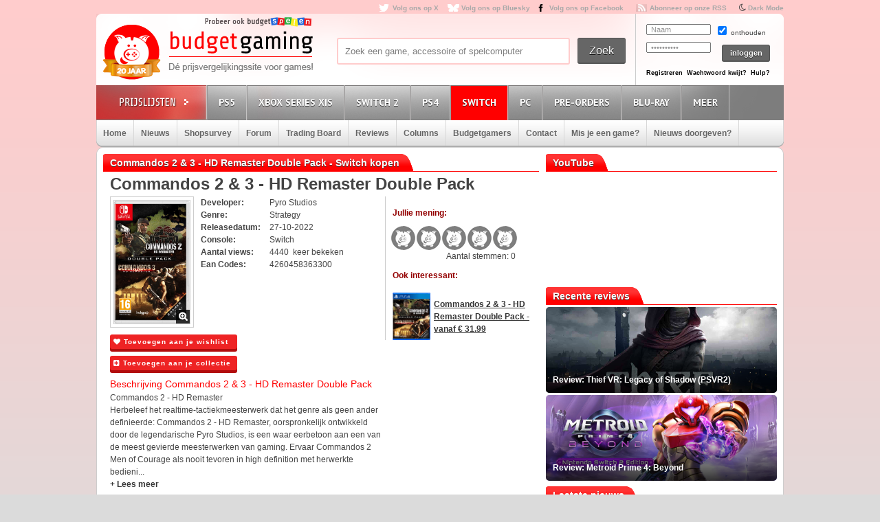

--- FILE ---
content_type: text/html; charset=utf8
request_url: https://www.budgetgaming.nl/switch/commandos+2+03467+3+-+hd+remaster+double+pack.html
body_size: 28899
content:
<!DOCTYPE html PUBLIC "-//W3C//DTD XHTML 1.0 Transitional//EN"
        "http://www.w3.org/TR/xhtml1/DTD/xhtml1-transitional.dtd">

<html xmlns="http://www.w3.org/1999/xhtml"  dir="ltr" lang="nl">

<head>
    <meta charset=UTF-8>
    <!-- Global Site Tag (gtag.js) - Google Analytics -->
    <!--
    <script  src="https://www.googletagmanager.com/gtag/js?id=UA-329139-1"></script>
    <script>
        window.dataLayer = window.dataLayer || [];
        function gtag()
        gtag('js', new Date());

        gtag('config', 'UA-329139-1');
    </script>
-->
    <!-- Global site tag (gtag.js) - Google Analytics -->
    <script src="https://www.googletagmanager.com/gtag/js?id=G-44FVWTLJBY"></script>
    <script>
        window.dataLayer = window.dataLayer || [];
        function gtag(){
            dataLayer.push(arguments);
        }
        gtag('js', new Date());

        gtag('config', 'G-44FVWTLJBY');
    </script>


    <script type="text/javascript">

        var _gaq = _gaq || [];
        _gaq.push(['_setAccount', 'UA-329139-1']);
        _gaq.push(['_trackPageview']);
        setTimeout("_gaq.push(['_trackEvent', '15_seconds', 'read'])",15000);

        (function() {
            var ga = document.createElement('script'); ga.type = 'text/javascript'; ga.async = true;
            ga.src = ('https:' == document.location.protocol ? 'https://ssl' : 'http://www') + '.google-analytics.com/ga.js';
            var s = document.getElementsByTagName('script')[0]; s.parentNode.insertBefore(ga, s);
        })();

    </script>


    <title>Commandos 2 & 3 - HD Remaster Double Pack kopen voor de Switch - Laagste prijs op budgetgaming.nl </title>
    <meta name="description" content="Commandos 2 & 3 - HD Remaster Double Pack Switch kopen voor de laagste prijs. Vind aanbiedingen en de laagste prijs voor Commandos 2 & 3 - HD Remaster Double Pack Switch op budgetgaming.nl"/>
    <meta name="keywords" content="prijzen, prijsvergelijk, Switch, shopsurvey, gameforum, Commandos 2 & 3 - HD Remaster Double Pack, laagste, laagste prijs, aanbiedingen"/>
    <!--<meta http-equiv="Content-Type" content="text/html;charset=ISO-8859-1" />-->
    <meta name='impact-site-verification' value='-1937190430' />
    <meta name="verification" content="63bf15ccd898fdba4d89b09d9f764873" />
    <meta name="google-site-verification" content="ZjYEixG0G9mTcg4lRhwsN3A1CGkqLeGY2vG4-oRrOZY" />
    <meta name="tradetracker-site-verification" content="a15906a5d109819c38678456e69511cab3da7206" />
    <!-- TradeDoubler site verification 2945278 -->
    <link rel="shortcut icon" href="/fav/favicon.ico" type="image/x-icon" />
    <link rel="apple-touch-icon" sizes="57x57" href="/fav/apple-touch-icon-57x57.png">
    <link rel="apple-touch-icon" sizes="60x60" href="/fav/apple-touch-icon-60x60.png">
    <link rel="apple-touch-icon" sizes="72x72" href="/fav/apple-touch-icon-72x72.png">
    <link rel="apple-touch-icon" sizes="76x76" href="/fav/apple-touch-icon-76x76.png">
    <link rel="apple-touch-icon" sizes="114x114" href="/fav/apple-touch-icon-114x114.png">
    <link rel="apple-touch-icon" sizes="120x120" href="/fav/apple-touch-icon-120x120.png">
    <link rel="apple-touch-icon" sizes="144x144" href="/fav/apple-touch-icon-144x144.png">
    <link rel="apple-touch-icon" sizes="152x152" href="/fav/apple-touch-icon-152x152.png">
    <link rel="apple-touch-icon" sizes="180x180" href="/fav/apple-touch-icon-180x180.png">
    <link rel="icon" type="image/png" href="/fav/favicon-16x16.png" sizes="16x16">
    <link rel="icon" type="image/png" href="/fav/favicon-32x32.png" sizes="32x32">
    <link rel="icon" type="image/png" href="/fav/favicon-96x96.png" sizes="96x96">
    <link rel="icon" type="image/png" href="/fav/android-chrome-192x192.png" sizes="192x192">
    <meta name="msapplication-square70x70logo" content="/fav/smalltile.png" />
    <meta name="msapplication-square150x150logo" content="/fav/mediumtile.png" />
    <meta name="msapplication-wide310x150logo" content="/fav/widetile.png" />
    <meta name="msapplication-square310x310logo" content="/fav/largetile.png" />




    <meta name="aa284df3bf35d1c" content="a1d124bf6ede854930c9121788a5422d" />
    <!-- stylesheets -->
    <link rel="stylesheet" href="/css/style.css?v=213" type="text/css" media="screen" />
    <link rel="stylesheet" href="/css/flaticon.css">
    <link rel="stylesheet" href="/css/animation.css">
    <link rel="stylesheet" href="/css/fontello-embedded.css">
    <link rel="stylesheet" href="/font/fontello-6d8df7f1/css/bg_icons.css">

    <link href="https://maxcdn.bootstrapcdn.com/font-awesome/4.2.0/css/font-awesome.min.css" rel="stylesheet">

    <link rel="stylesheet" href="/css/rood.css?v=76" type="text/css" media="screen" />
    <link rel="stylesheet" href="/css/menu.css?v=2" type="text/css" media="screen" />
    <link rel="stylesheet" href="/css/colorbox.css" type="text/css" media="screen" />
    <link rel="stylesheet" type="text/css" href="/css/rating.css" media="screen"/>
    <link rel="stylesheet" type="text/css" href="/css/tables.css" media="screen"/>

    <!--
    <script
            src="https://code.jquery.com/jquery-3.4.1.min.js"
            integrity="sha256-CSXorXvZcTkaix6Yvo6HppcZGetbYMGWSFlBw8HfCJo="
            crossorigin="anonymous"></script>
    <script
            src="https://code.jquery.com/ui/1.12.1/jquery-ui.min.js"
            integrity="sha256-VazP97ZCwtekAsvgPBSUwPFKdrwD3unUfSGVYrahUqU="
            crossorigin="anonymous"></script>
    <script
            src="https://code.jquery.com/color/jquery.color-2.1.2.min.js"
            integrity="sha256-H28SdxWrZ387Ldn0qogCzFiUDDxfPiNIyJX7BECQkDE="
            crossorigin="anonymous"></script>
    <script src="https://cdnjs.cloudflare.com/ajax/libs/jquery-tools/1.2.7/jquery.tools.min.js"></script>
    <script type='text/javascript' src='/js/jquery.colorbox-min.js'></script>
    <script src="https://cdnjs.cloudflare.com/ajax/libs/jquery.colorbox/1.6.4/i18n/jquery.colorbox-nl.js"></script>


    <script type="text/javascript" charset="utf8" src="https://cdn.datatables.net/1.10.20/js/jquery.dataTables.js"></script>
-->

    <script src="/js/jquery-3.4.1.min.js"></script>
    <script src="/js/jquery-ui.min.js"></script>
    <script src="/js/jquery.color-2.1.2.min.js"></script>
    <script src="/js/jquery127tools.min.js"></script>
    <script type='text/javascript' src='/js/jquery.colorbox-min.js'></script>
    <script src="/js/jquery.colorbox-nl.js"></script>


    <script type="text/javascript" charset="utf8" src="/js/jquery.dataTables.js"></script>

    <!--
    <script type='text/javascript' src="/js/jquerytools.js"></script>
    <script type='text/javascript' src='/js/jquery.colorbox-min.js'></script>
-->

    <!--
        <script type='text/javascript' src="/js/jquery.min.js"></script>
        <script type='text/javascript' src="/js/jquery.tools.min.js"></script>
        <script type='text/javascript' src='/js/jquery.colorbox-min.js'></script>
        <script type="text/javascript" language="javascript" src="/js/jquery.dataTables.min.js"></script>
    -->


    <script type='text/javascript' src="/js/canvasjs.min.js?v=1"></script>
    <script src="/js/twitter.js"></script>
    <script type='text/javascript' src='/js/bg.js?v=14'></script>
    <script type='text/javascript' src='/js/modernizr-1.7.min.js'></script>
    <script type="text/javascript" src="/js/superfish.js"></script>
    <!-- <script type='text/javascript' src='js/cufon-yui.js'></script> -->
    <!-- <script type='text/javascript' src='js/Share-Regular_400.font.js'></script> -->
    <link href='https://fonts.googleapis.com/css?family=Play:400,700' rel='stylesheet' type='text/css'>
    <link href='https://fonts.googleapis.com/css?family=PT+Sans+Narrow:400,700' rel='stylesheet' type='text/css'>
    <link href='https://fonts.googleapis.com/css?family=PT+Sans:400,700,400italic' rel='stylesheet' type='text/css'>

    <script type='text/javascript' src="/js/formvalidator.js?v=18"></script>
    <script type='text/javascript' src="/js/addIdentifiableClassnames.js"></script>
    <!--[if (gte IE 6)&(lte IE 8)]>
    <script type="text/javascript" src="/js/selectivizr.js"></script>
    <![endif]-->






    <!--
    <script type='text/javascript' src='http://partner.googleadservices.com/gampad/google_service.js'>
    </script>
    <script type='text/javascript'>
        GS_googleAddAdSenseService("ca-pub-0679975395820445");
        GS_googleEnableAllServices();
    </script>
    <script type='text/javascript'>
        GA_googleAddSlot("ca-pub-0679975395820445", "Header-Budgetgaming");
        GA_googleAddSlot("ca-pub-0679975395820445", "Leaderboard-Budgetgaming");
        GA_googleAddSlot("ca-pub-0679975395820445", "Leaderboard-2-Budgetgaming");
        GA_googleAddSlot("ca-pub-0679975395820445", "Rectangle-Budgetgaming");
        GA_googleAddSlot("ca-pub-0679975395820445", "Interstitial-Budgetgaming");
    </script>
    <script type='text/javascript'>
        GA_googleFetchAds();
    </script>
-->
    <script>
        $(document).ready(function() {
            var allLinks = $('a');
            $(allLinks).each(function() {
                addAffiliate(this);
            })
        });
        function addAffiliate(link) {
            if((link.href).indexOf("http://www.budgetgaming.nl") > -1) {
                var tempurl = link.href.replace("http://www.budgetgaming.nl","https://www.budgetgaming.nl");
                link.href = tempurl;
            }
            var myAmazonCode = "budgetgamingn-21";
            if((link.href).indexOf("amazon.co.uk") > -1 && (link.href).indexOf(myAmazonCode) < 0) {
                link.href = updateURLParameter(link.href, 'tag', myAmazonCode) ;
            }

            if((link.href).indexOf("amazon.de") > -1 && (link.href).indexOf('budgetgamin0c-21') < 0) {
                link.href = updateURLParameter(link.href, 'tag', 'budgetgamin0c-21') ;
                link.href = updateURLParameter(link.href, 'language', 'nl_NL') ;
            }

            if((link.href).indexOf("amazon.nl") > -1 && (link.href).indexOf('budgetgami071-21') < 0) {
                link.href = updateURLParameter(link.href, 'tag', 'budgetgami071-21') ;
                //link.href = updateURLParameter(link.href, 'language', 'nl_NL') ;
            }
            if((link.href).indexOf("amazon.com.be") > -1 && (link.href).indexOf('budgetgamingb-21') < 0) {
                link.href = updateURLParameter(link.href, 'tag', 'budgetgamingb-21') ;
                //link.href = updateURLParameter(link.href, 'language', 'nl_NL') ;
            }

            if((link.href).indexOf("amazon.fr") > -1 && (link.href).indexOf('budgetgamin00-21') < 0) {
                link.href = updateURLParameter(link.href, 'tag', 'budgetgamin00-21') ;
            }
            if((link.href).indexOf("amazon.it") > -1 && (link.href).indexOf('budgetgamin01-21') < 0) {
                link.href = updateURLParameter(link.href, 'tag', 'budgetgamin01-21') ;
            }
            //
            if((link.href).indexOf("amazon.es") > -1 && (link.href).indexOf('budgetgaminge-21') < 0) {
                link.href = updateURLParameter(link.href, 'tag', 'budgetgaminge-21') ;
            }
            if((link.href).indexOf("amazon.co.jp") > -1 && (link.href).indexOf('budgetgaminjp-22') < 0) {
                link.href = updateURLParameter(link.href, 'tag', 'budgetgaminjp-22') ;
            }

            if((link.href).indexOf("partner.bol.com") > -1 && (link.href).indexOf('s=411') < 0) {
                link.href = updateURLParameter(link.href, 's', '411') ;
            }

            if((link.href).indexOf("https://www.mediamarkt.nl") > -1 && (link.href).indexOf('clk.tradedoubler.com') < 0) {
                var tempurl = "https://www.budgetgaming.nl/forward.php?s=mm&u=" + encodeURIComponent(link.href);
                link.href = tempurl;
            }
            if((link.href).indexOf("direct.playstation.com") > -1 && (link.href).indexOf('sonyps.prf.hn') < 0) {
                var tempurl = "https://sonyps.prf.hn/click/camref:1100l3YAVg/[p_id:1011l8750]/destination:" + encodeURIComponent(link.href);
                link.href = tempurl;
            }
            //
            if((link.href).indexOf("http://www.mediamarkt.nl") > -1 && (link.href).indexOf('clk.tradedoubler.com') < 0) {
                var tempurl = "https://www.budgetgaming.nl/forward.php?s=mm&u=" + encodeURIComponent(link.href);
                link.href = tempurl;
            }
            if((link.href).indexOf("https://store.nintendo.nl") > -1 && (link.href).indexOf('nintendo-nl.pxf.io') < 0) {
                var tempurl = "https://nintendo-nl.pxf.io/c/4118255/1886379/22561?u=" + encodeURIComponent(link.href);
                link.href = tempurl;
            }
            if((link.href).indexOf("http://outlet.mediamarkt.nl") > -1 && (link.href).indexOf('clk.tradedoubler.com') < 0) {
                var tempurl = "https://www.budgetgaming.nl/forward.php?s=mm&u=" + encodeURIComponent(link.href);
                link.href = tempurl;
            }
            if((link.href).indexOf("https://outlet.mediamarkt.nl") > -1 && (link.href).indexOf('clk.tradedoubler.com') < 0) {
                var tempurl = "https://www.budgetgaming.nl/forward.php?s=mm&u=" + encodeURIComponent(link.href);
                link.href = tempurl;
            }
            if((link.href).indexOf("instant-gaming.com") > -1 && (link.href).indexOf('budgetgaming') < 0) {
                link.href = updateURLParameter(link.href, 'igr', 'budgetgaming') ;
            }
            if((link.href).indexOf("http://www.mediamarkt.be") > -1 && (link.href).indexOf('clk.tradedoubler.com') < 0) {
                var tempurl = "https://clk.tradedoubler.com/click?p=272943&a=3066405&epi=lrp&g=23373056&url=" + link.href;
                link.href = tempurl;
            }
            if((link.href).indexOf("https://www.mediamarkt.be") > -1 && (link.href).indexOf('clk.tradedoubler.com') < 0) {
                var tempurl = "https://clk.tradedoubler.com/click?p=272943&a=3066405&epi=lrp&g=23373056&url=" + link.href;
                link.href = tempurl;
            }

            if((link.href).indexOf("humblebundle.com") > -1) {
                var tempurl = "https://humblebundleinc.sjv.io/c/4118255/2087718/25796?prodsku=hadeanlands_storefront&u=" + encodeURIComponent(link.href);
                link.href = tempurl;
            }

         //   if((link.href).indexOf("http://www.wehkamp.nl") > -1 && (link.href).indexOf('1101lNPG') < 0) {
         //       //var tempurl = "http://clk.tradedoubler.com/click?p=209839&a=2177719&g=20143802&epi=lrt&url=" + link.href;
         //       //var tempurl = "https://prf.hn/click/camref:1101lNPG/destination:" + encodeURIComponent(link.href);
         //       var tempurl = "https://www.budgetgaming.nl/forward.php?s=weh&u=" + encodeURIComponent(link.href);
         //       link.href = tempurl;
         //   }

            if((link.href).indexOf("gog.com") > -1 && (link.href).indexOf('adtraction') < 0) {
                link.href = "https://track.adtraction.com/t/t?a=1578845458&as=1162180463&t=2&tk=1&url="+link.href;
            }

            if((link.href).indexOf("bookspot.nl") > -1 && (link.href).indexOf('adtraction') < 0) {
                link.href = "https://on.bookspot.nl/t/t?a=1741618209&as=1162180463&t=2&tk=1&url="+link.href;
            }

//            if((link.href).indexOf("https://www.wehkamp.nl") > -1 && (link.href).indexOf('1101lNPG') < 0) {
//                //var tempurl = "https://prf.hn/click/camref:1101lNPG/destination:" + encodeURIComponent(link.href);
//                var tempurl = "https://www.budgetgaming.nl/forward.php?s=weh&u=" + encodeURIComponent(link.href);
//                link.href = tempurl;
//            }

            if((link.href).indexOf("otto.nl") > -1 && (link.href).indexOf('1100l5dEM') < 0) {
                var tempurl = "https://prf.hn/click/camref:1100l5dEM/destination:" + encodeURIComponent(link.href);
                link.href = tempurl;
            }

            if((link.href).indexOf("fanatical.com") > -1 && (link.href).indexOf('lt45') < 0) {
                var tempurl = "https://lt45.net/c/?si=13482&li=1594588&wi=20760&ws=&dl=" + encodeURIComponent(link.href.replace("https://www.fanatical.com/",""));
                link.href = tempurl;
            }
            //https://lt45.net/c/?si=13482&li=1594588&wi=20760&ws=&dl=en%2Fgame%2Fanno-1800-standard-edition
            /*
            if((link.href).indexOf("http://www.microsoftstore.com") > -1 && (link.href).indexOf('clkde.tradedoubler.com') < 0) {
                var tempurl = "https://clkde.tradedoubler.com/click?p=190944&a=1441745&g=0&url=" + link.href;
                link.href = tempurl;
            }
            */
            //if((link.href).indexOf("microsoft.com") > -1 && (link.href).indexOf('linksynergy') < 0) {
            //    var tempurl = "https://click.linksynergy.com/deeplink?id=E8NZ5Zg*E5A&mid=46136&murl=" + link.href;
            //    link.href = tempurl;
           // }
            /*
            if((link.href).indexOf("https://www.microsoft.com") > -1 && (link.href).indexOf('clkde.tradedoubler.com') < 0) {
                var tempurl = "https://clkde.tradedoubler.com/click?p=190944&a=1441745&g=0&url=" + link.href;
                link.href = tempurl;
            }
            if((link.href).indexOf("http://www.shop4nl.nl") > -1 && (link.href).indexOf('lt45.net') < 0) {
                var tempurl = "https://lt45.net/c/?wi=20760&si=10319&li=1457089&ws=&dl=" + link.href.replace("http://www.shop4nl.nl/","");
                link.href = tempurl;
            }
            if((link.href).indexOf("https://www.shop4nl.nl") > -1 && (link.href).indexOf('lt45.net') < 0) {
                var tempurl = "https://lt45.net/c/?wi=20760&si=10319&li=1457089&ws=&dl=" + link.href.replace("https://www.shop4nl.nl/","");
                link.href = tempurl;
            }
            if((link.href).indexOf("http://www.shop4nl.com") > -1 && (link.href).indexOf('lt45.net') < 0) {
                var tempurl = "https://lt45.net/c/?wi=20760&si=10319&li=1457089&ws=&dl=" + link.href.replace("http://www.shop4nl.com/","");
                link.href = tempurl;
            }
            if((link.href).indexOf("https://www.shop4nl.com") > -1 && (link.href).indexOf('lt45.net') < 0) {
                var tempurl = "https://lt45.net/c/?wi=20760&si=10319&li=1457089&ws=&dl=" + link.href.replace("https://www.shop4nl.com/","");
                link.href = tempurl;
            }*/
            if((link.href).indexOf("topgear.nl") > -1 && (link.href).indexOf('tradetracker') < 0) {
                var tempurl = "https://tc.tradetracker.net/?c=24200&m=12&a=2987&r=&u=" + link.href;
                link.href = tempurl;
            }
            if((link.href).indexOf("http://www.zavvi.nl") > -1) {
                var tempurl = "https://www.awin1.com/cread.php?awinmid=8664&awinaffid=375743&clickref=&p=" + link.href + "";
                link.href = tempurl;
            }
            if((link.href).indexOf("https://www.zavvi.nl") > -1) {
                var tempurl = "https://www.awin1.com/cread.php?awinmid=8664&awinaffid=375743&clickref=&p=" + link.href + "";
                link.href = tempurl;
            }
           // if((link.href).indexOf("kinguin") > -1) {
           //     var tempurl = "https://www.awin1.com/cread.php?awinmid=8265&awinaffid=375743&clickref=&p=" + link.href + "";
           //     link.href = tempurl;
           // }
            if((link.href).indexOf("http://www.game.co.uk") > -1) {
                var tempurl = "https://click.linksynergy.com/link?id=E8NZ5Zg*E5A&offerid=494875.10082576082&type=2&murl=" + link.href;
                link.href = tempurl;
            }
            if((link.href).indexOf("steelseries.com") > -1) {
                var tempurl = "https://prf.hn/click/camref:1101lkhqF/creativeref:1101l48385/destination:" + link.href;
                link.href = tempurl;
            }

            if((link.href).indexOf("https://www.game.co.uk") > -1) {
                var tempurl = "https://click.linksynergy.com/link?id=E8NZ5Zg*E5A&offerid=494875.10082576082&type=2&murl=" + link.href;
                link.href = tempurl;
            }

            if((link.href).indexOf("http://www.collishop.be") > -1) {
                var tempurl = "https://tc.tradetracker.net/?c=17787&m=12&a=27127&u=" + link.href;
                link.href = tempurl;
            }
            if((link.href).indexOf("https://www.collishop.be") > -1) {
                var tempurl = "https://tc.tradetracker.net/?c=17787&m=12&a=27127&u=" + link.href;
                link.href = tempurl;
            }
/*
            if((link.href).indexOf("http://www.toysrus.nl") > -1) {
                var tempurl = "https://ad.zanox.com/ppc/?31293869C337603210&zpar6=DF_1&ULP=[[" + link.href + "]]";
                link.href = tempurl;
            }
            if((link.href).indexOf("https://www.toysrus.nl") > -1) {
                var tempurl = "https://ad.zanox.com/ppc/?31293869C337603210&zpar6=DF_1&ULP=[[" + link.href + "]]";
                link.href = tempurl;
            }
*/
            if((link.href).indexOf("http://www.base.com") > -1) {
                var tempurl = "https://www.awin1.com/cread.php?awinmid=2694&awinaffid=110533&clickref=&p=" + encodeURIComponent(link.href) + "";
                link.href = tempurl;
            }
            if((link.href).indexOf("https://www.base.com") > -1) {
                var tempurl = "https://www.awin1.com/cread.php?awinmid=2694&awinaffid=110533&clickref=&p=" + encodeURIComponent(link.href) + "";
                link.href = tempurl;
            }

       //     if((link.href).indexOf("https://www.gamemania.nl") > -1 && (link.href).indexOf('forward.php') < 0) {
                //var tempurl = "http://tc.tradetracker.net/?c=22455&m=1264368&a=2987&u=" + encodeURIComponent(link.href) + "";
         //       var tempurl = "https://www.budgetgaming.nl/forward.php?s=gm&u=" + encodeURIComponent(link.href) + "";
          //      link.href = tempurl;
          //  }
           // if((link.href).indexOf("http://www.gamemania.nl") > -1 && (link.href).indexOf('forward.php') < 0) {
                //var tempurl = "http://tc.tradetracker.net/?c=22455&m=1264368&a=2987&u=" + encodeURIComponent(link.href) + "";
           //     var tempurl = "https://www.budgetgaming.nl/forward.php?s=gm&u=" + encodeURIComponent(link.href) + "";
           //     link.href = tempurl;
           // }
          //  if((link.href).indexOf("https://www.gamemania.be") > -1 && (link.href).indexOf('forward.php') < 0) {
                //var tempurl = "http://tc.tradetracker.net/?c=22455&m=1264368&a=2987&u=" + encodeURIComponent(link.href) + "";
          //      var tempurl = "https://www.budgetgaming.nl/forward.php?s=gm&u=" + encodeURIComponent(link.href) + "";
          //      link.href = tempurl;
          //  }
          //  if((link.href).indexOf("http://www.gamemania.be") > -1 && (link.href).indexOf('forward.php') < 0) {
                //var tempurl = "http://tc.tradetracker.net/?c=22455&m=1264368&a=2987&u=" + encodeURIComponent(link.href) + "";
          //      var tempurl = "https://www.budgetgaming.nl/forward.php?s=gm&u=" + encodeURIComponent(link.href) + "";
          //      link.href = tempurl;
          //  }
            //if((link.href).indexOf("bcc.nl") > -1 && (link.href).indexOf('forward.php') < 0)   {
                //var tempurl = "http://tc.tradetracker.net/?c=22455&m=1264368&a=2987&u=" + encodeURIComponent(link.href) + "";
            //    var tempurl = "https://www.budgetgaming.nl/forward.php?s=bcc&u=" + encodeURIComponent(link.href) + "";
            //    link.href = tempurl;
           // }

            //if((link.href).indexOf("cdkeys.com") > -1 && (link.href).indexOf('mw_aref=bgaming') < 0) {
            if((link.href).indexOf("cdkeys.com") > -1) {
                var tempurl = "https://loaded.pxf.io/c/4118255/2835207/18216?u=" + link.href;
                link.href = tempurl;
            }

            if((link.href).indexOf("loaded.com") > -1) {
                var tempurl = "https://loaded.pxf.io/c/4118255/2835207/18216?u=" + link.href;
                link.href = tempurl;
            }

            if((link.href).indexOf("mmoga.com") > -1 && (link.href).indexOf('ref=45277') < 0) {
                link.href = updateURLParameter(link.href, 'ref', '45277') ;

            }

         //   if((link.href).indexOf("gamivo.com") > -1) {
         //       var tempurl = "https://lt45.net/c/?si=12971&li=1572060&wi=20760&ws=&dl=" + link.href.replace("https://www.gamivo.com/","").replace("http://www.gamivo.com/","") + "";
         //       link.href = tempurl;
         //   }

            if((link.href).indexOf("bookdepository.com") > -1) {
                //link.href = updateURLParameter(link.href, 'a_aid', 'bgaming') ;
                // var tempurl = "https://www.awin1.com/cread.php?awinmid=2694&awinaffid=110533&clickref=&p=" + encodeURIComponent(link.href) + "";
                var tempurl = "https://www.awin1.com/cread.php?awinmid=16829&awinaffid=375743&clickref=&p=" + encodeURIComponent(link.href) + "";
                link.href = tempurl;
            }
            //if((link.href).indexOf("https://www.bookdepository.com") > -1 && (link.href).indexOf('a_aid=bgaming') < 0) {
            //    link.href = updateURLParameter(link.href, 'a_aid', 'bgaming') ;

            //}eneba.com
          //  if((link.href).indexOf("eneba.com") > -1) {
          //      var tempurl = "https://ndt5.net/c/?si=14162&li=1610515&wi=20760&ws=&dl=" + link.href.replace("https://www.eneba.com/","").replace("http://www.eneba.com/","") + "";
          //      link.href = tempurl;
          //  }
            if((link.href).indexOf("voidu.com") > -1) {
                var tempurl = "https://lt45.net/c/?si=12328&li=1541858&wi=20760&ws=&dl=" + link.href.replace("https://www.voidu.com/","").replace("http://www.voidu.com/","") + "";
                link.href = tempurl;
            }

            if((link.href).indexOf("http://www.coolblue.nl") > -1 && (link.href).indexOf('forward.php') < 0) {
                var tempurl = "https://www.budgetgaming.nl/forward.php?s=cb&u=" + encodeURIComponent(link.href);
                link.href = tempurl;
            }
            if((link.href).indexOf("https://www.coolblue.nl") > -1 && (link.href).indexOf('forward.php') < 0) {
                var tempurl = "https://www.budgetgaming.nl/forward.php?s=cb&u=" + encodeURIComponent(link.href);
                link.href = tempurl;
            }
            if((link.href).indexOf("coolshop.nl") > -1) {
                //var tempurl = "https://track.adtraction.com/t/t?a=1491540016&as=1162180463&t=2&tk=1&url=" + encodeURIComponent(link.href) + "";
                var tempurl = "https://lt45.net/c/?si=15383&li=1666268&wi=20760&ws=&dl=" + encodeURIComponent(link.href.replace("https://www.coolshop.nl/","").replace("http://www.coolshop.nl/","")) + "";
                link.href = tempurl;
                //return site.replace(/\/$/, "");
            }
            if((link.href).indexOf("http://www.lego.com") > -1) {
                var tempurl = "https://click.linksynergy.com/link?id=E8NZ5Zg*E5A&offerid=1402351.506416428063&type=2&murl=" + encodeURIComponent(link.href) + "";
                link.href = tempurl;
            }
            if((link.href).indexOf("https://www.lego.com") > -1) {
                var tempurl = "https://click.linksynergy.com/link?id=E8NZ5Zg*E5A&offerid=1402351.506416428063&type=2&murl=" + encodeURIComponent(link.href) + "";
                link.href = tempurl;
            }
            //if((link.href).indexOf("https://www.coolshop.nl") > -1) {
            //    var tempurl = "https://track.adtraction.com/t/t?a=1491540016&as=1162180463&t=2&tk=1&url=" + encodeURIComponent(link.href) + "";
                //var tempurl = "https://www.budgetgaming.nl/forward.php?s=cs&u=" + encodeURIComponent(link.href) + "";
            //    link.href = tempurl;
           // }
            if((link.href).indexOf("play-asia.com") > -1) {
                link.href = updateURLParameter(link.href, 'tagid', '826271') ;
            }
            if((link.href).indexOf("gameo.com") > -1) {
                link.href = updateURLParameter(link.href, 'affiliate_code', 'kGsv3b91ov') ;
            }
            if((link.href).indexOf("dodax.nl") > -1) {
                var tempurl = "https://www.awin1.com/cread.php?awinmid=8248&awinaffid=375743&clickref=&p=[[" + link.href + "]]";
                link.href = tempurl;
            }

            if((link.href).indexOf("fun.be") > -1) {
                var tempurl = "https://www.fun.be/shop/?tt=15125_12_364534_&r=" + link.href + "";
                link.href = tempurl;
            }
            if((link.href).indexOf("lidl-shop.nl") > -1) {
                var tempurl = "https://tc.tradetracker.net/?c=24118&m=12&a=2987&u=" + link.href + "";
                link.href = tempurl;
            }
            if((link.href).indexOf("http://www.gameseek.") > -1) {
                var tempurl = "https://www.awin1.com/cread.php?awinmid=547&awinaffid=110533&clickref=&p=" + link.href + "";
                link.href = tempurl;
            }
            if((link.href).indexOf("https://www.gameseek.") > -1) {
                var tempurl = "https://www.awin1.com/cread.php?awinmid=547&awinaffid=110533&clickref=&p=" + link.href + "";
                link.href = tempurl;
            }
            if((link.href).indexOf("thegamecollection.net") > -1) {
                var tempurl = "https://clk.tradedoubler.com/click?p(197783)a(2945276)g(19165176)url("+link.href+")";
                link.href = tempurl;
            }

       //     if((link.href).indexOf("365games.co.uk") > -1) {
       //         var tempurl = "https://www.awin1.com/cread.php?awinmid=5778&awinaffid=110533&clickref=&p=[[" + link.href + "]]";
       //         link.href = tempurl;
       //     }

            if((link.href).indexOf("kaartdirect.nl") > -1) {
                var tempurl = link.href + "/?reference=bg";
                link.href = tempurl;
            }

            if((link.href).indexOf("startselect.com") > -1) {
                var tempurl = "https://lt45.net/c/?si=12604&li=1550574&wi=20760&ws=&dl=" + link.href.replace("http://www.startselect.com/","").replace("http://startselect.com/","").replace("https://www.startselect.com/","").replace("https://startselect.com/","").replace("&","%26") + "";
                link.href = tempurl;
            }

            if((link.href).indexOf("store.ubi") > -1) {
                var tempurl = "https://lt45.net/c/?si=12734&li=1556736&wi=20760&ws=&dl=" + link.href.replace("http://store.ubi.com/","").replace("https://store.ubi.com/","").replace("&","%26") + "";
                link.href = tempurl;
            }
            if (link.href.indexOf(".ibood.com") > -1){
                var tempurl = "https://track.webgains.com/click.html?wgcampaignid=39236&wgprogramid=284335&wgtarget=" + link.href + "";
                link.href = tempurl;
            }
            //if (link.href.indexOf(".xbox.com") > -1 && (link.href).indexOf('linksynergy') < 0){
                //https://ad.zanox.com/ppc/?45004602C548287415&ulp=[[%252Fsports-fashion-nl%252Fnl%252Fproduct-specs%252F37870%252F120841%252Fmorphic-horloge-m51.html]]
                //var tempurl = "https://clk.tradedoubler.com/click?p=190944&a=1441745&g=24315194";
            //    var tempurl = "https://click.linksynergy.com/deeplink?id=E8NZ5Zg*E5A&mid=46136&murl=" + link.href + "";
            //    link.href = tempurl;
           // }


/*
            if (link.href.indexOf("marketplace.xbox.com") > -1){
                //https://ad.zanox.com/ppc/?45004602C548287415&ulp=[[%252Fsports-fashion-nl%252Fnl%252Fproduct-specs%252F37870%252F120841%252Fmorphic-horloge-m51.html]]
                var tempurl = "https://clk.tradedoubler.com/click?p=190944&a=1441745&g=24315194&url=" + link.href + "";
                link.href = tempurl;
            }*/
        }
        /**
         * http://stackoverflow.com/a/10997390/11236
         */
        function updateURLParameter(url, param, paramVal) {
            var newAdditionalURL = "";
            var tempArray = url.split("?");
            var baseURL = tempArray[0];
            var additionalURL = tempArray[1];
            var temp = "";
            if (additionalURL) {
                tempArray = additionalURL.split("&");
                for (i=0; i<tempArray.length; i++) {
                    if(tempArray[i].split('=')[0] != param) {
                        newAdditionalURL += temp + tempArray[i];
                        temp = "&";
                    }
                }
            }
            var rows_txt = temp + "" + param + "=" + paramVal;
            return baseURL + "?" + param + "=" + paramVal + "&" + newAdditionalURL;
        }
    </script>

</head>

<body id="body_id" class="body_id ">
<!--<body class="body" id="body_id">-->


<script type="text/javascript" src="/tooltip/wz_tooltip.js"></script>
<div id="container">

<div id="top">
    <a target="_blank"  href="https://x.com/Budgetgaming" title="Volg ons op X" class="twitter" style="color: darkgrey">Volg ons op X</a>
    <a target="_blank"  href="https://bsky.app/profile/budgetgaming.nl" title="Volg ons op Bluesky" class="bluesky" style="color: darkgrey">Volg ons op Bluesky</a>

    <a target="_blank"  href="https://nl-nl.facebook.com/Budgetgaming" title="Volg ons op Facebook" class="facebooksmall" style="color: darkgrey">Volg ons op Facebook</a>

    <a target="_blank"  href="https://www.budgetgaming.nl/rss/" title="Abonneer op onze RSS" class="RSS" style="color: darkgrey" >Abonneer op onze RSS</a>
    <i class="fa fa-moon-o" aria-hidden="true">&nbsp;<a style="color: darkgrey;font: 10px/1.5 Arial, Helvetica, sans-serif;font-weight:bold" href="#" onclick="document.getElementById('todarkmode').submit();">Dark Mode</a></i><form method="post" id="todarkmode"><input type="hidden" name="darkmode" value="on"/></form>
    <!--<a target="_blank"  href="http://itunes.apple.com/nl/app/gamescanner/id484947088" title="Download de iPhone App" class="apple" style="color: darkgrey">Download de iPhone App</a>-->

</div> <!-- end #top -->

<div id="header">

    <div id="spelenlogo">
        <a href="https://www.budgetspelen.nl" target="_blank">
		<img src="/images/probeerookbgspelen.png" alt="budgetspelen logo">
      	</a>
</div>

    <div id="logo">

        <a href="/" title="Ga naar de homepage"></a>

    </div> <!-- end #logo -->

    <div id="search">

        <form method="post">

            <div id="searchfield">

                <input type="text" value="Zoek een game, accessoire of spelcomputer" name="zoeking1769713914" id="zoeking" onFocus="clearText(this)" onBlur="clearText(this)" onkeyup="dynamicsearch()"/>
                <!--todo: searchresults-->
                <div id="searchresults" style="display:none;">

                </div>
            </div> <!-- end #searchfield -->
            <div id="searchsubmit">

                <input type="submit" onclick="$('#zoeking').attr('name', 'zoeking');return true;" value="Zoek" id="submit" title="Zoek"/>

            </div> <!-- end #searchsubmit -->

        </form>

    </div> <!-- end #search -->

<div id="login">
    <form id="loginform" method="post" >
        <div class="login-left">
            <p>
                <input type="text" value="Naam" name="username" id="gebruikersnaam" onFocus="clearText(this)" onBlur="clearText(this)"/>
            </p>

            <p>
                <input type="password" value="Wachtwoord" name="password" id="wachtwoord" onFocus="clearText(this)" onBlur="clearText(this)"/>
            </p>

        </div>

        <div class="login-right">

                            <input type="checkbox" value="no" checked="checked" name="cookie"/> onthouden

            <input type="hidden" name="cookie" value="no">

            <div id="loginsubmit">

                <input type="submit" value="inloggen" name="submit2" style="height: 25px">

            </div> <!-- end #loginsubmit -->

        </div>

    </form>

    <div class="clear"></div>

    <div class="login-bottom">

        <a style="margin: 0 3px 0 0" href="/register/index.html" title="Registreren" class="registreren">Registreren</a>

        <a style="margin: 0 3px 0 0" href="#" onclick="javascript:window.open(&quot;/wachtwoordkwijt.php&quot;,'ww1','width=400,height=550')" class="wachtwoord">Wachtwoord kwijt?</a>

        <a style="margin: 0 0 0 0" href="mailto:info@budgetgaming.nl?subject=Inloggen budgetgaming" title="Hulp nodig bij het inloggen?" class="registreren">Hulp?</a>

    </div>
</div>


</div> <!-- end #header -->

<div id="consolemenu">

    <!--todo: active/inactive from php-->

    <ul class="submenu">

        <li id="prijslijst"></li>
        <li id="ps3" class=" console">
            <a  title="Playstation 5">PS5</a>
            <ul>
                <li><a href="/gamesonly/1/console-ps5.html" title="Games">Games</a></li>
                <li><a href="/games/1/psn/console-PS4.html" title="PSN & PS Plus tegoed">PSN & PS Plus tegoed</a></li>
                <li><a href="/consoles/1/console-ps5.html" title="Consoles">Spelcomputers</a></li>
                <li><a href="/accessoires/1/console-ps5.html" title="Accessoires">Accessoires</a></li>
            </ul>
        </li>
        <li id="xbox" class=" console">
            <a  title="Xbox Series X">Xbox Series X|S</a>
            <ul>
                <li><a href="/gamesonly/1/console-xboxseriesx.html" title="Games">Games</a></li>
                <li><a href="/consoles/1/console-xboxseriesx.html" title="Consoles">Spelcomputers</a></li>
                <li><a href="/accessoires/1/console-xboxseriesx.html" title="Accessoires">Accessoires</a></li>
            </ul>
        </li>
        <li id="preorders" class=" console">
            <a  title="Nintendo Switch 2">Switch 2</a>
            <ul>
                <li><a href="/gamesonly/1/console-switch2.html" title="Nintendo Switch 2 Games">Games</a></li>
                <li><a href="/digitalegames/1/console-switch2.html" title="Nintendo Switch 2 Digitale games">Digitale games</a></li>
                <li><a href="/consoles/1/console-switch2.html" title="Nintendo Switch 2 Consoles">Spelcomputers</a></li>
                <li><a href="/accessoires/1/console-switch2.html" title="Nintendo Switch 2 Accessoires">Accessoires</a></li>


            </ul>
        </li>
        <li id="ps3" class=" console">
            <a  title="Playstation 4">PS4</a>
            <ul>
                <li><a href="/gamesonly/1/console-ps4.html" title="Games">Games</a></li>
                <li><a href="/games/1/Psvr/console-PS4.html" title="PSVR">PSVR</a></li>
                <li><a href="/games/1/psn/console-PS4.html" title="PSN & PS Plus tegoed">PSN & PS Plus tegoed</a></li>
                <li><a href="/consoles/1/console-ps4.html" title="Consoles">Spelcomputers</a></li>

                <li><a href="/accessoires/1/console-ps4.html" title="Accessoires">Accessoires</a></li>
            </ul>
        </li>
        <!--
        <li id="xbox" class=" console">
            <a title="Xbox One">Xbox One</a>
            <ul>
                <li><a href="/gamesonly/1/console-xboxone.html" title="Games Xbox One">Games</a></li>
                <li><a href="/consoles/1/console-xboxone.html" title="Consoles Xbox One">Spelcomputers</a></li>
                <li><a href="/accessoires/1/console-xboxone.html" title="Accessoires Xbox One">Accessoires</a></li>
            </ul>
        </li>
        -->


        <li id="preorders" class="active console">
            <a  title="Nintendo Switch">Switch</a>
            <ul>
                <li><a href="/gamesonly/1/console-switch.html" title="Nintendo Switch Games">Games</a></li>
                <li><a href="/digitalegames/1/console-switch.html" title="Nintendo Switch Digitale games">Digitale games</a></li>
                <li><a href="/consoles/1/console-switch.html" title="Nintendo Switch Consoles">Spelcomputers</a></li>
                <li><a href="/accessoires/1/console-switch.html" title="Nintendo Switch Accessoires">Accessoires</a></li>


            </ul>
        </li>


<!--
        <li id="xbox" class=" console">
            <a href="/games/1/console-xbox360.html" title="Xbox360">Xbox 360</a>
            <ul>
                <li><a href="/gamesonly/1/console-xbox360.html" title="Games Xbox360">Games</a></li>
                <li><a href="/consoles/1/console-xbox360.html" title="Consoles Xbox360">Spelcomputers</a></li>
                <li><a href="/accessoires/1/console-xbox360.html" title="Accessoires Xbox360">Accessoires</a></li>
            </ul>
        </li>
        <li id="preorders" class=" console">
            <a href="/games/1/console-wiiu.html" title="Nintendo Wii U">Wii U</a>
            <ul>
                <li><a href="/gamesonly/1/console-wiiu.html" title="Games">Games</a></li>
                <li><a href="/consoles/1/console-wiiu.html" title="Consoles">Spelcomputers</a></li>
                <li><a href="/accessoires/1/console-wiiu.html" title="Accessoires">Accessoires</a></li>
            </ul>
        </li>
        -->
       <!-- <li id="wii" class=" console">
            <a href="/games/1/console-Wii.html" title="Nintendo Wii">Wii</a>
            <ul>
                <li><a href="/gamesonly/1/console-Wii.html" title="Games">Games</a></li>
                <li><a href="/consoles/1/console-Wii.html" title="Consoles">Spelcomputers</a></li>
                <li><a href="/accessoires/1/console-Wii.html" title="Accessoires">Accessoires</a></li>
            </ul>
        </li>
        -->
<!--
        <li id="preorders" class=" console">
            <a href="/games/1/console-3ds.html" title="Nintendo 3DS">3DS</a>
            <ul>
                <li><a href="/gamesonly/1/console-3ds.html" title="Games">Games</a></li>
                <li><a href="/consoles/1/console-3ds.html" title="Consoles">Spelcomputers</a></li>
                <li><a href="/accessoires/1/console-3ds.html" title="Accessoires">Accessoires</a></li>
            </ul>
        </li>
        -->
        <li id="pc" class=" console">
            <a title="PC">PC</a>
            <ul>
                <li><a href="/gamesonly/1/console-pc.html" title="Games">Games</a></li>
                <li><a href="/accessoires/1/console-pc.html" title="Accessoires">Accessoires</a></li>
            </ul>
        </li>
        <li id="preorders" class=" console">
            <a  title="Pre-orders">Pre-orders</a>
            <ul>
                <li><a href="/gamesonly/1/console-preorder.html" title="Games">Games</a></li>
                <li><a href="/consoles/1/console-preorder.html" title="Consoles">Spelcomputers</a></li>
                <li><a href="/accessoires/1/console-preorder.html" title="Accessoires">Accessoires</a></li>
            </ul>
        </li>
        <!--
        <li id="preorders" class="console">
            <a href="/games/1/console-guide.html" title="Strategy Guides">Guides</a>

        </li>
        -->
        <!--
        <li id="retro" class=" console">
            <a href="retro.php" title="Retro">Meer</a>
            <ul>
                <li><a href="#" title="Games">Games</a></li>
                <li><a href="#" title="Consoles">Consoles</a></li>
                <li><a href="#" title="Accessoires">Accessoires</a></li>
            </ul>
        </li>
        -->

        <li id="preorders" class=" console">
            <a  title="Blu-Ray">Blu-Ray</a>
            <ul>
                <li><a href="/gamessearchresults/1/4k%20ultra%20hd/console-all.html" title="Games">4K Ultra HD</a></li>
                <li><a href="/gamessearchresults/1/steelbook/console-Blu-ray.html" title="Games">Steelbooks</a></li>

                <li><a href="/games/1/console-Blu-ray.html" title="Games">Alle Blu-Ray</a></li>
            </ul>
        </li>

        <li id="preorders" class=" console">
            <a href="#" title="Meer">Meer</a>
            <ul>

               <!-- <li><a href="/games/1/console-blu-ray.html">Blu-ray</a></li>-->
                <li><a href="/games/1/console-nfc.html">NFC figuren</a> </li>
                <li><a href="/games/1/console-Guide.html">Strategy Guides</a></li>
                <li><a href="https://www.budgetspelen.nl/categories/index.html" target="_blank">Lego</a></li>
                <li><a href="/games/1/console-wiiu.html">Nintendo WiiU</a></li>
                <li><a href="/games/1/console-wii.html">Nintendo Wii</a></li>
                <li><a href="/games/1/console-3ds.html">Nintendo 3DS</a></li>
                <li><a href="/games/1/console-nds.html">Nintendo DS</a></li>
                <li><a href="/games/1/console-ps3.html">PS3</a></li>
                <li><a href="/games/1/console-ps2.html">PS2</a></li>
                <li><a href="/games/1/console-psp.html">PSP</a></li>
                <li><a href="/games/1/console-psvita.html" title="Playstation Portable Vita">PS Vita</a></li>
                <li><a href="/games/1/console-ngc.html">Gamecube</a></li>
                <li><a href="/games/1/console-gba.html">GBA</a></li>
                <li><a href="/games/1/console-xbox360.html">Xbox 360</a></li>
                <li><a href="/games/1/console-xbox.html">Xbox</a></li>
                <li><a href="/games/1/console-xboxone.html">Xbox One</a></li>
                <!-- <li><a href="#">HDTV</a></li> -->
                <!-- <li><a href="#">Koptelefoons</a></li> -->
            </ul>
        </li>

        <li class="clear"></li>

    </ul>

</div> <!-- end #consolemenu -->

<div id="menu">

    <!--todo: active/inactive-->

    <ul>
        <li class=" home"><a href="/" title="Home">Home</a></li>
        <li class=""><a href="/newsarchive/index.html" title="Nieuws">Nieuws</a></li>
        <li class=""><a href="/winkels/index.html" title="Shopsurvey">Shopsurvey</a></li>
        <li><a href="/forum.php?template=forum&page=boards" title="Forum">Forum</a></li>
        <li><a href="/forum.php?template=forum&page=topics&forum_id=16" title="Trading Board">Trading Board</a></li>
        <li class=""><a href="/reviews/console-all.html" title="Reviews">Reviews</a></li>
        <li class=""><a href="/columns/columns.html" title="Columns">Columns</a></li>
        <li class=""><a href="/memberlist/asc-id.html" title="Budgetgamers">Budgetgamers</a></li>
        <li class=""><a href="/contact/index.html" title="Contact">Contact</a></li>
        <li><a href="/index.php?page=gametoevoegen">Mis je een game?</a></li>
        <li><a href="/index.php?page=aanbiedingendoorgeven">Nieuws doorgeven?</a></li>
    </ul>

</div> <!-- end #menu -->
<!--todo: if not index, show breadcrumb-->


<!-- end #breadcrumbs -->
<div>
</div>
<!--
<script type='text/javascript'>
    GA_googleFillSlot("Header-Budgetgaming");
</script>
-->

<div id='wbds_billboard'>


</div>


<div id="content" style="margin-top:0px">
<script type="application/ld+json">
{
"@context": "http:\/\/schema.org",
"@type": "Product",
"url": "https:\/\/www.budgetgaming.nl\/switch\/commandos+2+03467+3+-+hd+remaster+double+pack.html",
"name": "Commandos 2 & 3 - HD Remaster Double Pack, Switch",
"brand": {
"@type": "Brand",
"name": "Pyro Studios"
},
"image": ["https://resources.budgetgaming.nl/boxarts/128304_kopen_commandos2en3switch.jpg"],
"gtin13": ["4260458363300"],
"description": "Commandos 2 & 3 - HD Remaster Double Pack: Strategy",
"offers": {
"@type": "AggregateOffer",
"lowPrice": 43.98,
"highPrice": 43.98,
"offerCount": 1,
"priceCurrency": "EUR"
}
}
</script>


<div id="page">

    <div id="page-left">
        
        <div class="titel">

            <h2 class="title">
                <span>Commandos 2 & 3 - HD Remaster Double Pack - Switch kopen</span>
            </h2>

            

            <div class="clear"></div>

        </div>

        <script>
            function submitcollection(){
                if ("" == "1")
                    document.getElementById('submitcollectionform').submit();
                else
                    alert("Je bent helaas niet ingelogd, om gebruik te kunnen maken van de wishlist of collectie moet je eerst inloggen op Budgetgaming.");
                return false;
            }

            function submitwishlistlink(){
                if ("" == "1")
                    document.getElementById('submitwishlistform').submit();
                else
                    alert("Je bent helaas niet ingelogd, om gebruik te kunnen maken van de wishlist of collectie moet je eerst inloggen op Budgetgaming.");
                return false;
            }

        </script>

        <h1 class="pagetitle">Commandos 2 & 3 - HD Remaster Double Pack</h1>


        <div id="game-info">

            <div id="game-info-left">

                <div class="game-cover groot">

                    <a href="#" style="padding: 0 0 0 0; margin: 0 0 0 0" alt="Commandos 2 & 3 - HD Remaster Double Pack (Switch)" title="Commandos 2 & 3 - HD Remaster Double Pack (Switch)" class="imagemeerinfo"><div class="zoomicon"><img src="/images/zoom.png" alt="Vergroot boxart Commandos 2 & 3 - HD Remaster Double Pack (Switch)" /></div><img border="0" src="https://resources.budgetgaming.nl/boxarts/128304_kopen_commandos2en3switch.jpg" width="110" alt="Commandos 2 & 3 - HD Remaster Double Pack (Switch), Pyro Studios" title="Commandos 2 & 3 - HD Remaster Double Pack (Switch), Pyro Studios"></a>

                </div> <!-- end .game-cover -->

                <div id="game-content">
                    <span style="display:none">Pyro Studios</span>
                    <div><span>Developer:</span> Pyro Studios&nbsp;</div>
                    <div><span>Genre:</span>Strategy&nbsp;</div>
                    <div><span>Releasedatum:</span>27-10-2022&nbsp;</div>
                    <div><span>Console:</span>Switch&nbsp;</div>
                    <div><span>Aantal views:</span>4440&nbsp; keer bekeken</div>
                    <div>
                        <span>Ean Codes:</span>
                        <div class="ean">
                            4260458363300
                        </div>
                    </div>



                </div> <!-- end .game-content -->

                <div class="clear"></div>

                <div class="wish_icon">
    <span class="qs"><div class="wishicon"><i class="fa fa-heart"></i> Toevoegen aan je wishlist</div>
		<span class="popover">
			<form method="post" id="submitwishlistform"><p id="toevoegenwishlist" style="margin-bottom:0px;padding-left:0px;padding-top:0px">Toevoegen aan wishlist met max bedrag: &euro; <input name="pricewishlist" size="5" value="" style="padding-bottom:0px;font-size: 10px;" type="edit"/>&nbsp;<input style="background: #666;font-weight: bold; color: #fff;text-shadow: 0px 1px 0px #000;" type="button" onclick="submitwishlistlink();" value="toevoegen" name="submitwishlist"></p><input type="hidden" name="gameid" value="128304"><input type="hidden" name="action" value="addwishlist"></form>
		</span>
	</span>
	<span class="add_to_coll">
		<form method="post" id="submitcollectionform"><input type="hidden" name="gameid" value="128304"><input type="hidden" name="action" value="addcollection"><div class="collicon" onclick="submitcollection();"><i class="fa fa-plus-square"></i> Toevoegen aan je collectie</div></form>
	</span>


                </div>

                 <!-- end #game-bijzonderheden -->

                <div id="game-description">

                    <h2>Beschrijving Commandos 2 & 3 - HD Remaster Double Pack</h2>

                    <div>Commandos 2 - HD Remaster<br />
Herbeleef het realtime-tactiekmeesterwerk dat het genre als geen ander definieerde: Commandos 2 - HD Remaster, oorspronkelijk ontwikkeld door de legendarische Pyro Studios, is een waar eerbetoon aan een van de meest gevierde meesterwerken van gaming. Ervaar Commandos 2 Men of Courage als nooit tevoren in high definition met herwerkte bedieni...</div>

                    <div class="leesmeer"><a href="#" title="Volledige beschrijving van Commandos 2 & 3 - HD Remaster Double Pack (Switch)" class="leesmeerinfo">+ Lees meer</a></div>

                </div> <!-- end .game-description -->

                <div style='display:none'>
                    <div id="volledigebeschrijving" class="lightbox">

                        <div class="game-cover groot">

                            <img src="https://resources.budgetgaming.nl/boxarts/128304_kopen_commandos2en3switch.jpg" width="110px" title="Commandos 2 & 3 - HD Remaster Double Pack" alt="Commandos 2 & 3 - HD Remaster Double Pack"/>

                        </div> <!-- end .game-cover -->

                        <h2 class="page-title">Commandos 2 & 3 - HD Remaster Double Pack</h2>

                        Commandos 2 - HD Remaster<br />
Herbeleef het realtime-tactiekmeesterwerk dat het genre als geen ander definieerde: Commandos 2 - HD Remaster, oorspronkelijk ontwikkeld door de legendarische Pyro Studios, is een waar eerbetoon aan een van de meest gevierde meesterwerken van gaming. Ervaar Commandos 2 Men of Courage als nooit tevoren in high definition met herwerkte bedieningselementen, gebruikersinterface en tutorial. Neem de leiding over een elitegroep commando's die zich diep in vijandelijk gebied moeten wagen en hun gecombineerde expertise moeten gebruiken om een reeks notoir veeleisende missies uit de Tweede Wereldoorlog te voltooien. Ga heimelijk in verschillende omgevingen op basis van authentieke locaties uit de Tweede Wereldoorlog en leid je team van commando's tegen overweldigende kansen, werk heimelijk en keer het tij van de oorlog.<br />
<br />
Functies:<br />
<br />
    Opnieuw ontworpen in HD met herwerkte bedieningselementen, gemoderniseerde gebruikersinterface en een gereviseerde tutorial.<br />
    Interactieve omgevingen: steel vijandelijke uniformen en wapens, beklim palen, slinger aan kabels, zwem, gebruik voertuigen en klim in/uit gebouwen, schepen en vliegtuigen.<br />
    Bestuur negen unieke commando's, elk met verschillende vaardigheden en specialisaties, waaronder groene baret, sluipschutter, sloopexpert, duiker, verleidster en dief.<br />
    De eerste verschijning van de Commandos-serie in een moderne 3D-engine: draai de omgeving 360 graden, beweeg naadloos in en uit gebouwen, onderzeeërs, vliegtuigen en onder water, en zoom in en uit op de omgeving.<br />
    Authentieke WWII-scenario's: 10 missies in 9 verschillende omgevingen, dag en nacht, met realistische weerseffecten.<br />
    De keuze is aan jou: hoe je elke missie aanpakt, is aan jou. Experimenteer met vaardigheden en wapens in een uitdagende "tegen de kansen" gameplay-stijl.<br />
    WWII voertuigen en wapens, waaronder jeeps, tanks, vrachtwagens, schepen, bazooka's en vlammenwerpers.<br />
<br />
<br />
Commando's 3 – HD Remaster<br />
Attentie, soldaat! Commandos 3 – HD Remaster stuurt je naar de meedogenloze en meedogenloze slagvelden van Europa. Vecht je een weg door de dodelijke loopgraven van Stalingrad, versla de Duitse vijand in het fanatieke hart van het Derde Rijk in Berlijn en gebruik je tactische kennis om de bestorming van Normandië op D-Day te overleven.<br />
<br />
In dit vernieuwde derde deel van de veelgeprezen real-time tactiekreeks leid je een beruchte speciale eenheid diep achter de vijandelijke linies tijdens de Tweede Wereldoorlog. Help de geallieerden naar de overwinning in high definition, met verbeterde bediening en gebruikersinterface.<br />
<br />
  -  Remastered in high definition: bevat herwerkte 3D-modellen en texturen die van de grond af zijn opgebouwd, verbeterde bedieningselementen, verfijnde gebruikersinterface en beginnersvriendelijke tutorials en hints<br />
  -  Leid 6 waaghals-commando's: de speciale eenheden onder jouw bevel, van de Groene Baret, Sapper, Sniper, Duiker, Spion en Dief, zijn experts in hun vakgebied en cruciaal voor het succes van je missie<br />
 -   Herbeleef iconische WO II-campagnes: van trainingskamp tot 12 gewaagde missies, ervaar de geschiedenis in 3 grote frontlinies, waaronder Stalingrad, Centraal-Europa en Normandië<br />
 -   Verhaal- en actiegestuurde missies: volg een geweldig team van commando's in een tijd van groot gevaar, Commandos 3 – HD Remaster bevat nog meer details en actie dan zijn voorgangers<br />
-    Verzamel je troepen voor multiplayer: strijd in de modi 'Deathmatch' of 'Collect the Flag' voor 2-8 spelers, allemaal met verschillende overwinningsvoorwaarden<br />

                    </div>
                </div>
                <div style='display:none'>
                    <div id="volledigeimage" class="lightbox">
                        <img src="https://resources.budgetgaming.nl/boxarts/128304_kopen_commandos2en3switch.jpg" class="boxartimg" title="Commandos 2 & 3 - HD Remaster Double Pack" alt="Commandos 2 & 3 - HD Remaster Double Pack"/>
                    </div>
                </div>
            </div> <!-- end #game-info-left -->

            <div id="game-info-right" style="padding-top:5px;border-left:1px solid #ccc;width: 212px;">


                <link rel="stylesheet" href="/rating/style.css" type="text/css" media="screen" />



                <h3 style="background-color: transparent">Jullie mening:</h3>
                <div id="128304" class="rate_widget">
                    <div class="star_1 ratings_stars"></div>
                    <div class="star_2 ratings_stars"></div>
                    <div class="star_3 ratings_stars"></div>
                    <div class="star_4 ratings_stars"></div>
                    <div class="star_5 ratings_stars"></div>
                    <span class="total_votes" style="padding-right: 23px; text-align:right; float:right;"></span>
                </div>

                <div class="clear"></div>

                <script language="javascript">
                    $('.ratings_stars').hover(
                            // Handles the mouseover
                            function() {
                                $(this).prevAll().andSelf().addClass('ratings_over');
                                $(this).nextAll().removeClass('ratings_vote');
                            },
                            // Handles the mouseout
                            function() {
                                $(this).prevAll().andSelf().removeClass('ratings_over');
                                set_votes($(this).parent());
                            }
                    );
                    $('.rate_widget').each(function(i) {
                        var widget = this;
                        var out_data = {
                            widget_id : $(widget).attr('id'),
                            fetch: 1
                        };
                        $.post(
                                '/ratings.php',
                                out_data,
                                function(INFO) {
                                    $(widget).data( 'fsr', INFO );
                                    set_votes(widget);
                                },
                                'json'
                        );
                    });

                    function set_votes(widget) {

                        var avg = $(widget).data('fsr').whole_avg;
                        var votes = $(widget).data('fsr').number_votes;
                        var exact = $(widget).data('fsr').dec_avg;

                        $(widget).find('.star_' + avg).prevAll().andSelf().addClass('ratings_vote');
                        $(widget).find('.star_' + avg).nextAll().removeClass('ratings_vote');
                        $(widget).find('.total_votes').text( 'Aantal stemmen: ' + votes);
                    }

                    $('.ratings_stars').bind('click', function() {
                        var star = this;
                        var widget = $(this).parent();

                        var clicked_data = {
                            clicked_on : $(star).attr('class'),
                            widget_id : widget.attr('id')
                        };
                        $.post(
                                '/ratings.php',
                                clicked_data,
                                function(INFO) {
                                    widget.data( 'fsr', INFO );
                                    set_votes(widget);
                                },
                                'json'
                        );
                    });
                </script>

                <style>
                    .relatedgames {
                        display: flex;
                        align-items:center;
                    }
                </style>

                <h3 style="background-color: transparent">Ook interessant:</h3>
                <div class="rate_widget">
                    <div class="relatedgames" style="padding-left: 2px;padding-top: 6px">
                        <a href="/ps4/commandos+2+03467+3+-+hd+remaster+double+pack.html"><img src="https://resources.budgetgaming.nl/boxarts/128303_kopen_commandos2en3ps4.jpg" width="55" border="0px"></a>
                        <span style="margin-left: 5px"> <a href="/ps4/commandos+2+03467+3+-+hd+remaster+double+pack.html" style="text-decoration: underline">Commandos 2 & 3 - HD Remaster Double Pack - vanaf &euro; 31.99</a></span>
                    </div>
                </div>

            </div> <!-- end #game-info-right -->

            <div class="clear"></div>

        </div> <!-- end #game-info -->

        <div class="titel">

            <h2 class="title">
                <span>Prijzen</span>
            </h2>
            <a href="#" onclick="window.open('/prijsdoorgeven.php?game_id=128304&gametitel=Commandos 2 & 3 - HD Remaster Double Pack','prijsdoorgeven','width=550,height=500,scrollbars=no,toolbar=no,location=no')"><u>Prijs doorgeven</u></a>
            <div class="clear"></div>

        </div>

        <div id="game-shops-wrapper">

            <div id="game-shops">
                <table id="tbbinnenland"  class="table-shop" cellspacing="0">

                    <thead>
                    <tr>
                        <th scope="col" class="winkel">Winkel</th>
                        <th scope="col" class="cijfer">Cijfer</th>
                        <th scope="col" class="cijfer" style="width: 35px">Levertijd</th>
                        <th scope="col" class="prijs">Prijs</th>
                        <th scope="col" class="porto">Porto</th>
                        <th scope="col" class="totaal">Totaal</th>

                    </tr>
                    </thead>

                    <tbody>
                    <tr><td class="winkel"><a rel="nofollow" href="/deeplink.php?shop=6&ean=4260458363300&gameid=128304" target="_blank" alt="Nedgame.nl"><u>Nedgame.nl</u></a></a></td><td><a href="/shopsurvey/winkel-6.html" style="text-align:left" title="Gemiddeld cijfer Nedgame.nl: 9.8 laatste 24 maanden" alt="Gemiddelde cijfer Nedgame.nl: 9.8 laatste 24 maanden"><img alt="" src="/afb/silverblauw_donker.png" width="13" border="0"/> 9.8</a></td><td style="width: 35px;padding-left: 0px"><center><i class="flaticon-delivery groen" title="Op een werkdag besteld, morgen in huis."></i></center></td><td><a href="/deeplink.php?shop=6&ean=4260458363300&gameid=128304" target="_blank" rel="nofollow"><u>&euro;&nbsp; 39.99</u></a></td><td>&euro;&nbsp;3.99&nbsp;&nbsp;&nbsp;<a href="#" onMouseover="Tip('Gratis vanaf &euro; 35, anders &euro; 3,49',WIDTH,350,BGCOLOR,'#e0e0e0')" ><img alt="" src="/templates/images/layout/envelop.gif" border="0"></a></td><td class="winkel" style="text-align:center"><a href="/deeplink.php?shop=6&ean=4260458363300&gameid=128304" target="_blank" rel="nofollow"><u>&euro;&nbsp;43.98</u></a></td></tr>
                    </tbody>

                </table>
                <script>
                    $(function () {
                        $('[data-toggle="tooltip"]').tooltip();
                    });
                </script>

                <div class="clear"></div>

            </div> <!-- end #game-shops -->

        </div> <!-- #game-shops-wrapper -->
        <br>

        <script type="text/javascript">
            window.onload = function () {
                var chart = new CanvasJS.Chart("chartContainer",
                        {
                            
                            title:{
                                
                                text: "Prijshistorie"

                            },
                            axisY:{
                                valueFormatString:"\u20AC ########",
                                labelFontColor: "white"
                            },
                            axisY2:{
                                valueFormatString:"########",
                                labelFontColor: "white"
                            },
                            
                            data: [{
                                name: "Minimum",
                                type: "line",
                                color: "rgba(40,175,101,0.6)",
                                showInLegend: true,
                                dataPoints: [
                                    { x: new Date(2022, 7, 10), y: 35.99 },{ x: new Date(2022, 7, 11), y: 35.99 },{ x: new Date(2022, 7, 12), y: 35.99 },{ x: new Date(2022, 7, 13), y: 35.99 },{ x: new Date(2022, 7, 14), y: 35.99 },{ x: new Date(2022, 7, 15), y: 35.99 },{ x: new Date(2022, 7, 16), y: 35.99 },{ x: new Date(2022, 7, 17), y: 35.99 },{ x: new Date(2022, 7, 18), y: 35.99 },{ x: new Date(2022, 7, 19), y: 35.99 },{ x: new Date(2022, 7, 20), y: 35.99 },{ x: new Date(2022, 7, 21), y: 35.99 },{ x: new Date(2022, 7, 22), y: 35.99 },{ x: new Date(2022, 7, 23), y: 35.99 },{ x: new Date(2022, 7, 24), y: 35.99 },{ x: new Date(2022, 7, 25), y: 35.99 },{ x: new Date(2022, 7, 26), y: 35.99 },{ x: new Date(2022, 7, 27), y: 35.99 },{ x: new Date(2022, 7, 28), y: 35.99 },{ x: new Date(2022, 7, 29), y: 35.99 },{ x: new Date(2022, 7, 30), y: 35.95 },{ x: new Date(2022, 7, 31), y: 35.95 },{ x: new Date(2022, 8, 01), y: 35.95 },{ x: new Date(2022, 8, 02), y: 35.95 },{ x: new Date(2022, 8, 03), y: 35.95 },{ x: new Date(2022, 8, 04), y: 35.95 },{ x: new Date(2022, 8, 05), y: 35.95 },{ x: new Date(2022, 8, 06), y: 35.95 },{ x: new Date(2022, 8, 07), y: 35.95 },{ x: new Date(2022, 8, 08), y: 35.95 },{ x: new Date(2022, 8, 09), y: 35.95 },{ x: new Date(2022, 8, 10), y: 35.95 },{ x: new Date(2022, 8, 11), y: 35.95 },{ x: new Date(2022, 8, 12), y: 35.95 },{ x: new Date(2022, 8, 13), y: 35.95 },{ x: new Date(2022, 8, 14), y: 35.95 },{ x: new Date(2022, 8, 15), y: 35.95 },{ x: new Date(2022, 8, 16), y: 35.95 },{ x: new Date(2022, 8, 17), y: 35.95 },{ x: new Date(2022, 8, 18), y: 35.95 },{ x: new Date(2022, 8, 19), y: 35.95 },{ x: new Date(2022, 8, 20), y: 35.95 },{ x: new Date(2022, 8, 21), y: 35.95 },{ x: new Date(2022, 8, 22), y: 35.95 },{ x: new Date(2022, 8, 23), y: 35.95 },{ x: new Date(2022, 8, 24), y: 35.95 },{ x: new Date(2022, 8, 25), y: 35.95 },{ x: new Date(2022, 8, 26), y: 35.95 },{ x: new Date(2022, 8, 27), y: 35.95 },{ x: new Date(2022, 8, 29), y: 34.95 },{ x: new Date(2022, 8, 30), y: 34.95 },{ x: new Date(2022, 9, 01), y: 34.95 },{ x: new Date(2022, 9, 02), y: 34.95 },{ x: new Date(2022, 9, 03), y: 34.95 },{ x: new Date(2022, 9, 04), y: 34.95 },{ x: new Date(2022, 9, 05), y: 34.95 },{ x: new Date(2022, 9, 06), y: 34.95 },{ x: new Date(2022, 9, 07), y: 34.95 },{ x: new Date(2022, 9, 08), y: 34.95 },{ x: new Date(2022, 9, 09), y: 34.95 },{ x: new Date(2022, 9, 10), y: 34.95 },{ x: new Date(2022, 9, 11), y: 34.95 },{ x: new Date(2022, 9, 12), y: 34.95 },{ x: new Date(2022, 9, 13), y: 34.95 },{ x: new Date(2022, 9, 14), y: 34.95 },{ x: new Date(2022, 9, 15), y: 34.95 },{ x: new Date(2022, 9, 16), y: 34.95 },{ x: new Date(2022, 9, 17), y: 34.95 },{ x: new Date(2022, 9, 18), y: 34.95 },{ x: new Date(2022, 9, 19), y: 34.95 },{ x: new Date(2022, 9, 20), y: 34.95 },{ x: new Date(2022, 9, 21), y: 34.95 },{ x: new Date(2022, 9, 22), y: 34.95 },{ x: new Date(2022, 9, 23), y: 34.95 },{ x: new Date(2022, 9, 24), y: 34.95 },{ x: new Date(2022, 9, 25), y: 35.99 },{ x: new Date(2022, 9, 26), y: 35.99 },{ x: new Date(2022, 9, 27), y: 35.99 },{ x: new Date(2022, 9, 28), y: 35.99 },{ x: new Date(2022, 9, 29), y: 35.99 },{ x: new Date(2022, 9, 30), y: 35.99 },{ x: new Date(2022, 9, 31), y: 35.99 },{ x: new Date(2022, 10, 01), y: 35.99 },{ x: new Date(2022, 10, 02), y: 35.99 },{ x: new Date(2022, 10, 03), y: 35.99 },{ x: new Date(2022, 10, 04), y: 39.99 },{ x: new Date(2022, 10, 05), y: 35.99 },{ x: new Date(2022, 10, 06), y: 35.99 },{ x: new Date(2022, 10, 07), y: 35.99 },{ x: new Date(2022, 10, 08), y: 34.95 },{ x: new Date(2022, 10, 09), y: 34.95 },{ x: new Date(2022, 10, 10), y: 34.95 },{ x: new Date(2022, 10, 11), y: 34.95 },{ x: new Date(2022, 10, 12), y: 34.95 },{ x: new Date(2022, 10, 13), y: 34.95 },{ x: new Date(2022, 10, 14), y: 34.95 },{ x: new Date(2022, 10, 15), y: 34.95 },{ x: new Date(2022, 10, 16), y: 34.95 },{ x: new Date(2022, 10, 17), y: 34.95 },{ x: new Date(2022, 10, 18), y: 34.95 },{ x: new Date(2022, 10, 19), y: 34.95 },{ x: new Date(2022, 10, 20), y: 34.95 },{ x: new Date(2022, 10, 21), y: 34.95 },{ x: new Date(2022, 10, 22), y: 34.95 },{ x: new Date(2022, 10, 23), y: 34.20 },{ x: new Date(2022, 10, 24), y: 34.20 },{ x: new Date(2022, 10, 25), y: 34.17 },{ x: new Date(2022, 10, 26), y: 32.96 },{ x: new Date(2022, 10, 27), y: 32.33 },{ x: new Date(2022, 10, 28), y: 32.33 },{ x: new Date(2022, 10, 29), y: 32.99 },{ x: new Date(2022, 10, 30), y: 32.99 },{ x: new Date(2022, 11, 01), y: 32.99 },{ x: new Date(2022, 11, 02), y: 32.99 },{ x: new Date(2022, 11, 03), y: 32.99 },{ x: new Date(2022, 11, 04), y: 32.99 },{ x: new Date(2022, 11, 05), y: 32.99 },{ x: new Date(2022, 11, 06), y: 32.99 },{ x: new Date(2022, 11, 07), y: 32.99 },{ x: new Date(2022, 11, 08), y: 32.99 },{ x: new Date(2022, 11, 09), y: 32.99 },{ x: new Date(2022, 11, 10), y: 32.99 },{ x: new Date(2022, 11, 11), y: 32.99 },{ x: new Date(2022, 11, 12), y: 32.99 },{ x: new Date(2022, 11, 13), y: 32.99 },{ x: new Date(2022, 11, 14), y: 32.99 },{ x: new Date(2022, 11, 15), y: 32.99 },{ x: new Date(2022, 11, 16), y: 32.99 },{ x: new Date(2022, 11, 17), y: 32.99 },{ x: new Date(2022, 11, 18), y: 32.99 },{ x: new Date(2022, 11, 19), y: 24.99 },{ x: new Date(2022, 11, 20), y: 24.99 },{ x: new Date(2022, 11, 21), y: 24.99 },{ x: new Date(2022, 11, 22), y: 24.99 },{ x: new Date(2022, 11, 23), y: 24.99 },{ x: new Date(2022, 11, 24), y: 24.99 },{ x: new Date(2022, 11, 25), y: 24.99 },{ x: new Date(2022, 11, 26), y: 24.99 },{ x: new Date(2022, 11, 27), y: 24.99 },{ x: new Date(2022, 11, 28), y: 24.99 },{ x: new Date(2022, 11, 29), y: 24.99 },{ x: new Date(2022, 11, 30), y: 24.99 },{ x: new Date(2022, 11, 31), y: 24.99 },{ x: new Date(2023, 0, 01), y: 24.99 },{ x: new Date(2023, 0, 02), y: 24.99 },{ x: new Date(2023, 0, 03), y: 24.99 },{ x: new Date(2023, 0, 04), y: 24.99 },{ x: new Date(2023, 0, 05), y: 24.99 },{ x: new Date(2023, 0, 06), y: 24.99 },{ x: new Date(2023, 0, 07), y: 24.99 },{ x: new Date(2023, 0, 08), y: 24.99 },{ x: new Date(2023, 0, 09), y: 28.00 },{ x: new Date(2023, 0, 10), y: 28.00 },{ x: new Date(2023, 0, 11), y: 33.18 },{ x: new Date(2023, 0, 12), y: 33.18 },{ x: new Date(2023, 0, 13), y: 33.18 },{ x: new Date(2023, 0, 14), y: 33.18 },{ x: new Date(2023, 0, 15), y: 33.18 },{ x: new Date(2023, 0, 16), y: 33.18 },{ x: new Date(2023, 0, 17), y: 33.18 },{ x: new Date(2023, 0, 18), y: 33.18 },{ x: new Date(2023, 0, 19), y: 33.18 },{ x: new Date(2023, 0, 20), y: 33.18 },{ x: new Date(2023, 0, 21), y: 31.00 },{ x: new Date(2023, 0, 22), y: 31.59 },{ x: new Date(2023, 0, 23), y: 30.99 },{ x: new Date(2023, 0, 24), y: 30.99 },{ x: new Date(2023, 0, 25), y: 30.99 },{ x: new Date(2023, 0, 26), y: 30.99 },{ x: new Date(2023, 0, 27), y: 30.99 },{ x: new Date(2023, 0, 28), y: 30.99 },{ x: new Date(2023, 0, 29), y: 30.99 },{ x: new Date(2023, 0, 30), y: 30.99 },{ x: new Date(2023, 0, 31), y: 30.99 },{ x: new Date(2023, 1, 01), y: 30.99 },{ x: new Date(2023, 1, 02), y: 30.99 },{ x: new Date(2023, 1, 03), y: 30.99 },{ x: new Date(2023, 1, 04), y: 30.99 },{ x: new Date(2023, 1, 05), y: 30.99 },{ x: new Date(2023, 1, 06), y: 30.99 },{ x: new Date(2023, 1, 07), y: 30.99 },{ x: new Date(2023, 1, 08), y: 30.99 },{ x: new Date(2023, 1, 09), y: 30.99 },{ x: new Date(2023, 1, 10), y: 30.99 },{ x: new Date(2023, 1, 11), y: 30.99 },{ x: new Date(2023, 1, 12), y: 30.99 },{ x: new Date(2023, 1, 13), y: 30.99 },{ x: new Date(2023, 1, 14), y: 30.99 },{ x: new Date(2023, 1, 15), y: 30.99 },{ x: new Date(2023, 1, 16), y: 30.99 },{ x: new Date(2023, 1, 17), y: 30.99 },{ x: new Date(2023, 1, 18), y: 30.99 },{ x: new Date(2023, 1, 19), y: 28.00 },{ x: new Date(2023, 1, 20), y: 24.99 },{ x: new Date(2023, 1, 21), y: 24.99 },{ x: new Date(2023, 1, 22), y: 24.99 },{ x: new Date(2023, 1, 23), y: 24.99 },{ x: new Date(2023, 1, 24), y: 24.99 },{ x: new Date(2023, 1, 25), y: 25.99 },{ x: new Date(2023, 1, 26), y: 24.99 },{ x: new Date(2023, 1, 27), y: 24.99 },{ x: new Date(2023, 1, 28), y: 24.99 },{ x: new Date(2023, 2, 01), y: 24.99 },{ x: new Date(2023, 2, 02), y: 28.00 },{ x: new Date(2023, 2, 03), y: 28.00 },{ x: new Date(2023, 2, 04), y: 28.00 },{ x: new Date(2023, 2, 05), y: 28.00 },{ x: new Date(2023, 2, 06), y: 28.00 },{ x: new Date(2023, 2, 07), y: 28.00 },{ x: new Date(2023, 2, 08), y: 24.99 },{ x: new Date(2023, 2, 09), y: 36.99 },{ x: new Date(2023, 2, 10), y: 24.99 },{ x: new Date(2023, 2, 11), y: 24.99 },{ x: new Date(2023, 2, 12), y: 24.99 },{ x: new Date(2023, 2, 13), y: 24.99 },{ x: new Date(2023, 2, 14), y: 24.99 },{ x: new Date(2023, 2, 15), y: 24.99 },{ x: new Date(2023, 2, 16), y: 24.99 },{ x: new Date(2023, 2, 17), y: 24.99 },{ x: new Date(2023, 2, 18), y: 24.99 },{ x: new Date(2023, 2, 19), y: 24.99 },{ x: new Date(2023, 2, 20), y: 24.99 },{ x: new Date(2023, 2, 21), y: 36.99 },{ x: new Date(2023, 2, 22), y: 36.99 },{ x: new Date(2023, 2, 23), y: 36.99 },{ x: new Date(2023, 2, 24), y: 34.99 },{ x: new Date(2023, 2, 25), y: 34.99 },{ x: new Date(2023, 2, 26), y: 34.99 },{ x: new Date(2023, 2, 27), y: 34.99 },{ x: new Date(2023, 2, 28), y: 34.99 },{ x: new Date(2023, 2, 29), y: 34.99 },{ x: new Date(2023, 2, 30), y: 34.99 },{ x: new Date(2023, 2, 31), y: 34.99 },{ x: new Date(2023, 3, 01), y: 34.99 },{ x: new Date(2023, 3, 02), y: 34.99 },{ x: new Date(2023, 3, 03), y: 28.00 },{ x: new Date(2023, 3, 04), y: 28.00 },{ x: new Date(2023, 3, 05), y: 28.00 },{ x: new Date(2023, 3, 06), y: 28.00 },{ x: new Date(2023, 3, 07), y: 28.00 },{ x: new Date(2023, 3, 08), y: 28.00 },{ x: new Date(2023, 3, 09), y: 28.00 },{ x: new Date(2023, 3, 10), y: 28.00 },{ x: new Date(2023, 3, 11), y: 28.00 },{ x: new Date(2023, 3, 12), y: 28.00 },{ x: new Date(2023, 3, 13), y: 28.00 },{ x: new Date(2023, 3, 14), y: 28.00 },{ x: new Date(2023, 3, 15), y: 28.00 },{ x: new Date(2023, 3, 16), y: 28.00 },{ x: new Date(2023, 3, 17), y: 28.00 },{ x: new Date(2023, 3, 18), y: 39.99 },{ x: new Date(2023, 3, 19), y: 39.99 },{ x: new Date(2023, 3, 20), y: 39.99 },{ x: new Date(2023, 3, 21), y: 39.99 },{ x: new Date(2023, 3, 22), y: 39.99 },{ x: new Date(2023, 3, 23), y: 39.99 },{ x: new Date(2023, 3, 24), y: 39.99 },{ x: new Date(2023, 3, 25), y: 39.99 },{ x: new Date(2023, 3, 26), y: 39.99 },{ x: new Date(2023, 3, 27), y: 39.99 },{ x: new Date(2023, 3, 28), y: 39.99 },{ x: new Date(2023, 3, 29), y: 39.99 },{ x: new Date(2023, 3, 30), y: 39.99 },{ x: new Date(2023, 4, 01), y: 39.99 },{ x: new Date(2023, 4, 02), y: 39.99 },{ x: new Date(2023, 4, 03), y: 39.99 },{ x: new Date(2023, 4, 04), y: 39.99 },{ x: new Date(2023, 4, 05), y: 39.99 },{ x: new Date(2023, 4, 06), y: 39.99 },{ x: new Date(2023, 4, 07), y: 34.77 },{ x: new Date(2023, 4, 08), y: 34.77 },{ x: new Date(2023, 4, 09), y: 34.77 },{ x: new Date(2023, 4, 10), y: 34.77 },{ x: new Date(2023, 4, 11), y: 34.77 },{ x: new Date(2023, 4, 12), y: 34.77 },{ x: new Date(2023, 4, 13), y: 34.77 },{ x: new Date(2023, 4, 15), y: 34.77 },{ x: new Date(2023, 4, 16), y: 34.77 },{ x: new Date(2023, 4, 17), y: 34.77 },{ x: new Date(2023, 4, 18), y: 34.77 },{ x: new Date(2023, 4, 19), y: 34.77 },{ x: new Date(2023, 4, 20), y: 34.77 },{ x: new Date(2023, 4, 21), y: 34.77 },{ x: new Date(2023, 4, 22), y: 34.77 },{ x: new Date(2023, 4, 23), y: 34.77 },{ x: new Date(2023, 4, 24), y: 34.77 },{ x: new Date(2023, 4, 25), y: 34.77 },{ x: new Date(2023, 4, 26), y: 34.77 },{ x: new Date(2023, 4, 27), y: 34.77 },{ x: new Date(2023, 4, 28), y: 34.77 },{ x: new Date(2023, 4, 29), y: 34.77 },{ x: new Date(2023, 4, 30), y: 34.77 },{ x: new Date(2023, 4, 31), y: 34.77 },{ x: new Date(2023, 5, 01), y: 34.77 },{ x: new Date(2023, 5, 02), y: 34.77 },{ x: new Date(2023, 5, 03), y: 34.77 },{ x: new Date(2023, 5, 04), y: 34.77 },{ x: new Date(2023, 5, 05), y: 34.77 },{ x: new Date(2023, 5, 06), y: 34.77 },{ x: new Date(2023, 5, 07), y: 34.77 },{ x: new Date(2023, 5, 08), y: 34.77 },{ x: new Date(2023, 5, 09), y: 34.77 },{ x: new Date(2023, 5, 10), y: 34.77 },{ x: new Date(2023, 5, 11), y: 34.77 },{ x: new Date(2023, 5, 12), y: 34.77 },{ x: new Date(2023, 5, 13), y: 34.77 },{ x: new Date(2023, 5, 14), y: 34.77 },{ x: new Date(2023, 5, 15), y: 34.77 },{ x: new Date(2023, 5, 16), y: 34.77 },{ x: new Date(2023, 5, 17), y: 34.77 },{ x: new Date(2023, 5, 18), y: 34.77 },{ x: new Date(2023, 5, 19), y: 34.77 },{ x: new Date(2023, 5, 20), y: 34.77 },{ x: new Date(2023, 5, 21), y: 34.34 },{ x: new Date(2023, 5, 22), y: 34.34 },{ x: new Date(2023, 6, 29), y: 47.27 },{ x: new Date(2023, 6, 30), y: 47.27 },{ x: new Date(2023, 6, 31), y: 47.27 },{ x: new Date(2023, 7, 01), y: 47.27 },{ x: new Date(2023, 7, 02), y: 47.27 },{ x: new Date(2023, 7, 03), y: 47.27 },{ x: new Date(2023, 7, 04), y: 47.27 },{ x: new Date(2023, 7, 05), y: 47.27 },{ x: new Date(2023, 7, 06), y: 47.27 },{ x: new Date(2023, 7, 07), y: 47.27 },{ x: new Date(2023, 7, 08), y: 47.27 },{ x: new Date(2023, 7, 09), y: 47.27 },{ x: new Date(2024, 4, 14), y: 28.00 },{ x: new Date(2024, 4, 15), y: 28.00 },{ x: new Date(2024, 4, 16), y: 28.00 },{ x: new Date(2024, 4, 17), y: 28.00 },{ x: new Date(2024, 4, 18), y: 28.00 },{ x: new Date(2024, 4, 19), y: 28.00 },{ x: new Date(2024, 4, 20), y: 28.00 },{ x: new Date(2024, 4, 21), y: 28.00 },{ x: new Date(2024, 4, 22), y: 28.00 },{ x: new Date(2024, 4, 23), y: 28.00 },{ x: new Date(2024, 4, 24), y: 28.00 },{ x: new Date(2024, 4, 25), y: 28.00 },{ x: new Date(2024, 4, 26), y: 28.00 },{ x: new Date(2024, 4, 27), y: 28.00 },{ x: new Date(2024, 4, 28), y: 28.00 },{ x: new Date(2024, 4, 29), y: 28.00 },{ x: new Date(2024, 4, 30), y: 28.00 },{ x: new Date(2024, 4, 31), y: 28.00 },{ x: new Date(2024, 5, 01), y: 28.00 },{ x: new Date(2024, 5, 02), y: 28.00 },{ x: new Date(2024, 5, 03), y: 28.00 },{ x: new Date(2024, 5, 04), y: 28.00 },{ x: new Date(2024, 5, 05), y: 28.00 },{ x: new Date(2024, 5, 06), y: 28.00 },{ x: new Date(2024, 5, 07), y: 28.00 },{ x: new Date(2024, 5, 08), y: 28.00 },{ x: new Date(2024, 5, 09), y: 28.00 },{ x: new Date(2024, 5, 10), y: 28.00 },{ x: new Date(2024, 5, 11), y: 28.00 },{ x: new Date(2024, 5, 12), y: 28.00 },{ x: new Date(2024, 5, 13), y: 28.00 },{ x: new Date(2024, 5, 14), y: 28.00 },{ x: new Date(2024, 5, 15), y: 28.00 },{ x: new Date(2024, 5, 16), y: 28.00 },{ x: new Date(2024, 5, 17), y: 28.00 },{ x: new Date(2024, 5, 18), y: 28.00 },{ x: new Date(2024, 5, 19), y: 39.99 },{ x: new Date(2024, 5, 20), y: 39.99 },{ x: new Date(2024, 5, 21), y: 34.99 },{ x: new Date(2024, 5, 22), y: 39.99 },{ x: new Date(2024, 5, 23), y: 39.99 },{ x: new Date(2024, 5, 24), y: 39.99 },{ x: new Date(2024, 5, 25), y: 39.99 },{ x: new Date(2024, 5, 26), y: 39.99 },{ x: new Date(2024, 5, 27), y: 39.99 },{ x: new Date(2024, 5, 28), y: 39.99 },{ x: new Date(2024, 5, 29), y: 39.99 },{ x: new Date(2024, 5, 30), y: 39.99 },{ x: new Date(2024, 6, 01), y: 39.99 },{ x: new Date(2024, 6, 02), y: 39.99 },{ x: new Date(2024, 6, 03), y: 39.99 },{ x: new Date(2024, 6, 04), y: 39.99 },{ x: new Date(2024, 6, 05), y: 39.99 },{ x: new Date(2024, 6, 06), y: 39.99 },{ x: new Date(2024, 6, 07), y: 39.99 },{ x: new Date(2024, 6, 08), y: 39.99 },{ x: new Date(2024, 6, 09), y: 39.99 },{ x: new Date(2024, 6, 10), y: 39.99 },{ x: new Date(2024, 6, 11), y: 39.99 },{ x: new Date(2024, 6, 12), y: 39.99 },{ x: new Date(2024, 6, 13), y: 39.99 },{ x: new Date(2024, 6, 14), y: 39.99 },{ x: new Date(2024, 6, 15), y: 39.99 },{ x: new Date(2024, 6, 16), y: 39.99 },{ x: new Date(2024, 6, 17), y: 39.99 },{ x: new Date(2024, 6, 18), y: 39.99 },{ x: new Date(2024, 6, 19), y: 39.99 },{ x: new Date(2024, 6, 20), y: 39.99 },{ x: new Date(2024, 6, 21), y: 39.99 },{ x: new Date(2024, 6, 22), y: 39.99 },{ x: new Date(2024, 6, 23), y: 39.99 },{ x: new Date(2024, 6, 24), y: 28.00 },{ x: new Date(2024, 6, 25), y: 28.00 },{ x: new Date(2024, 6, 26), y: 28.00 },{ x: new Date(2024, 6, 27), y: 28.00 },{ x: new Date(2024, 6, 28), y: 28.00 },{ x: new Date(2024, 6, 29), y: 28.00 },{ x: new Date(2024, 6, 30), y: 28.00 },{ x: new Date(2024, 6, 31), y: 28.00 },{ x: new Date(2024, 7, 01), y: 28.00 },{ x: new Date(2024, 7, 02), y: 28.00 },{ x: new Date(2024, 7, 03), y: 28.00 },{ x: new Date(2024, 7, 04), y: 28.00 },{ x: new Date(2024, 7, 05), y: 28.00 },{ x: new Date(2025, 5, 06), y: 39.99 },{ x: new Date(2025, 5, 07), y: 39.99 },{ x: new Date(2025, 5, 08), y: 39.99 },{ x: new Date(2025, 5, 09), y: 39.99 },{ x: new Date(2025, 5, 10), y: 39.99 },{ x: new Date(2025, 5, 11), y: 39.99 },{ x: new Date(2025, 5, 12), y: 39.99 },{ x: new Date(2025, 5, 13), y: 39.99 },{ x: new Date(2025, 5, 14), y: 39.99 },{ x: new Date(2025, 5, 15), y: 39.99 },{ x: new Date(2025, 5, 16), y: 39.99 },{ x: new Date(2025, 5, 17), y: 39.99 },{ x: new Date(2025, 5, 18), y: 39.99 },{ x: new Date(2025, 5, 19), y: 39.99 },{ x: new Date(2025, 5, 20), y: 39.99 },{ x: new Date(2025, 5, 21), y: 39.99 },{ x: new Date(2025, 5, 22), y: 39.99 },{ x: new Date(2025, 5, 23), y: 39.99 },{ x: new Date(2025, 5, 24), y: 39.99 },{ x: new Date(2025, 5, 25), y: 39.99 },{ x: new Date(2025, 5, 26), y: 39.99 },{ x: new Date(2025, 5, 27), y: 39.99 },{ x: new Date(2025, 5, 28), y: 39.99 },{ x: new Date(2025, 5, 29), y: 39.99 },{ x: new Date(2025, 5, 30), y: 39.99 },{ x: new Date(2025, 6, 01), y: 39.99 },{ x: new Date(2025, 6, 02), y: 39.99 },{ x: new Date(2025, 6, 03), y: 39.99 },{ x: new Date(2025, 6, 04), y: 39.99 },{ x: new Date(2025, 6, 05), y: 39.99 },{ x: new Date(2025, 6, 06), y: 39.99 },{ x: new Date(2025, 6, 07), y: 39.99 },{ x: new Date(2025, 6, 08), y: 39.99 },{ x: new Date(2025, 6, 09), y: 39.99 },{ x: new Date(2025, 6, 10), y: 39.99 },{ x: new Date(2025, 6, 11), y: 39.99 },{ x: new Date(2025, 6, 12), y: 39.99 },{ x: new Date(2025, 6, 13), y: 39.99 },{ x: new Date(2025, 6, 14), y: 39.99 },{ x: new Date(2025, 6, 15), y: 39.99 },{ x: new Date(2025, 6, 16), y: 39.99 },{ x: new Date(2025, 6, 17), y: 39.99 },{ x: new Date(2025, 6, 18), y: 39.99 },{ x: new Date(2025, 6, 19), y: 39.99 },{ x: new Date(2025, 6, 20), y: 39.99 },{ x: new Date(2025, 6, 21), y: 39.99 },{ x: new Date(2025, 6, 22), y: 39.99 },{ x: new Date(2025, 6, 23), y: 39.99 },{ x: new Date(2025, 6, 24), y: 39.99 },{ x: new Date(2025, 6, 25), y: 39.99 },{ x: new Date(2025, 6, 26), y: 39.99 },{ x: new Date(2025, 6, 27), y: 39.99 },{ x: new Date(2025, 6, 28), y: 39.99 },{ x: new Date(2025, 6, 29), y: 39.99 },{ x: new Date(2025, 6, 30), y: 39.99 },{ x: new Date(2025, 6, 31), y: 39.99 },{ x: new Date(2025, 7, 01), y: 39.99 },{ x: new Date(2025, 7, 02), y: 39.99 },{ x: new Date(2025, 7, 03), y: 39.99 },{ x: new Date(2025, 7, 04), y: 39.99 },{ x: new Date(2025, 7, 05), y: 39.99 },{ x: new Date(2025, 7, 06), y: 39.99 },{ x: new Date(2025, 7, 07), y: 39.99 },{ x: new Date(2025, 7, 08), y: 39.99 },{ x: new Date(2025, 7, 09), y: 39.99 },{ x: new Date(2025, 7, 10), y: 39.99 },{ x: new Date(2025, 7, 11), y: 39.99 },{ x: new Date(2025, 7, 12), y: 39.99 },{ x: new Date(2025, 7, 13), y: 39.99 },{ x: new Date(2025, 7, 14), y: 39.99 },{ x: new Date(2025, 7, 15), y: 39.99 },{ x: new Date(2025, 7, 16), y: 39.99 },{ x: new Date(2025, 7, 17), y: 39.99 },{ x: new Date(2025, 7, 18), y: 39.99 },{ x: new Date(2025, 7, 19), y: 39.99 },{ x: new Date(2025, 7, 20), y: 39.99 },{ x: new Date(2025, 7, 21), y: 39.99 },{ x: new Date(2025, 7, 22), y: 39.99 },{ x: new Date(2025, 7, 23), y: 39.99 },{ x: new Date(2025, 7, 24), y: 39.99 },{ x: new Date(2025, 7, 25), y: 39.99 },{ x: new Date(2025, 7, 26), y: 39.99 },{ x: new Date(2025, 7, 27), y: 39.99 },{ x: new Date(2025, 7, 28), y: 39.99 },{ x: new Date(2025, 7, 29), y: 39.99 },{ x: new Date(2025, 7, 30), y: 39.99 },{ x: new Date(2025, 7, 31), y: 39.99 },{ x: new Date(2025, 8, 01), y: 39.99 },{ x: new Date(2025, 8, 02), y: 39.99 },{ x: new Date(2025, 8, 03), y: 39.99 },{ x: new Date(2025, 8, 04), y: 39.99 },{ x: new Date(2025, 8, 05), y: 39.99 },{ x: new Date(2025, 8, 06), y: 39.99 },{ x: new Date(2025, 8, 07), y: 39.99 },{ x: new Date(2025, 8, 08), y: 39.99 },{ x: new Date(2025, 8, 09), y: 39.99 },{ x: new Date(2025, 8, 10), y: 39.99 },{ x: new Date(2025, 8, 11), y: 39.99 },{ x: new Date(2025, 8, 12), y: 39.99 },{ x: new Date(2025, 8, 13), y: 39.99 },{ x: new Date(2025, 8, 14), y: 39.99 },{ x: new Date(2025, 8, 15), y: 39.99 },{ x: new Date(2025, 8, 16), y: 39.99 },{ x: new Date(2025, 8, 17), y: 39.99 },{ x: new Date(2025, 8, 18), y: 39.99 },{ x: new Date(2025, 8, 19), y: 39.99 },{ x: new Date(2025, 8, 20), y: 39.99 },{ x: new Date(2025, 8, 21), y: 39.99 },{ x: new Date(2025, 8, 22), y: 39.99 },{ x: new Date(2025, 8, 23), y: 39.99 },{ x: new Date(2025, 8, 24), y: 39.99 },{ x: new Date(2025, 8, 25), y: 39.99 },{ x: new Date(2025, 8, 26), y: 39.99 },{ x: new Date(2025, 8, 27), y: 39.99 },{ x: new Date(2025, 8, 28), y: 39.99 },{ x: new Date(2025, 8, 29), y: 39.99 },{ x: new Date(2025, 8, 30), y: 39.99 },{ x: new Date(2025, 9, 01), y: 39.99 },{ x: new Date(2025, 9, 02), y: 39.99 },{ x: new Date(2025, 9, 03), y: 39.99 },{ x: new Date(2025, 9, 04), y: 39.99 },{ x: new Date(2025, 9, 05), y: 39.99 },{ x: new Date(2025, 9, 06), y: 39.99 },{ x: new Date(2025, 9, 07), y: 39.99 },{ x: new Date(2025, 9, 08), y: 39.99 },{ x: new Date(2025, 9, 09), y: 33.00 },{ x: new Date(2025, 9, 10), y: 33.00 },{ x: new Date(2025, 9, 11), y: 33.00 },{ x: new Date(2025, 9, 12), y: 33.00 },{ x: new Date(2025, 9, 13), y: 33.00 },{ x: new Date(2025, 9, 14), y: 33.00 },{ x: new Date(2025, 9, 15), y: 33.00 },{ x: new Date(2025, 9, 16), y: 33.00 },{ x: new Date(2025, 9, 17), y: 33.00 },{ x: new Date(2025, 9, 18), y: 33.00 },{ x: new Date(2025, 9, 19), y: 33.00 },{ x: new Date(2025, 9, 20), y: 33.00 },{ x: new Date(2025, 9, 21), y: 33.00 },{ x: new Date(2025, 9, 22), y: 33.00 },{ x: new Date(2025, 9, 23), y: 33.00 },{ x: new Date(2025, 9, 24), y: 33.00 },{ x: new Date(2025, 9, 25), y: 33.00 },{ x: new Date(2025, 9, 26), y: 33.00 },{ x: new Date(2025, 9, 27), y: 33.00 },{ x: new Date(2025, 9, 28), y: 39.99 },{ x: new Date(2025, 9, 29), y: 39.99 },{ x: new Date(2025, 9, 30), y: 39.99 },{ x: new Date(2025, 9, 31), y: 39.99 },{ x: new Date(2025, 10, 01), y: 39.99 },{ x: new Date(2025, 10, 02), y: 39.99 },{ x: new Date(2025, 10, 03), y: 39.99 },{ x: new Date(2025, 10, 04), y: 39.99 },{ x: new Date(2025, 10, 05), y: 39.99 },{ x: new Date(2025, 10, 06), y: 39.99 },{ x: new Date(2025, 10, 07), y: 39.99 },{ x: new Date(2025, 10, 08), y: 39.99 },{ x: new Date(2025, 10, 09), y: 39.99 },{ x: new Date(2025, 10, 10), y: 39.99 },{ x: new Date(2025, 10, 11), y: 39.99 },{ x: new Date(2025, 10, 12), y: 39.99 },{ x: new Date(2025, 10, 13), y: 39.99 },{ x: new Date(2025, 10, 14), y: 39.99 },{ x: new Date(2025, 10, 15), y: 39.99 },{ x: new Date(2025, 10, 16), y: 39.99 },{ x: new Date(2025, 10, 17), y: 39.99 },{ x: new Date(2025, 10, 18), y: 39.99 },{ x: new Date(2025, 10, 19), y: 39.99 },{ x: new Date(2025, 10, 20), y: 39.99 },{ x: new Date(2025, 10, 21), y: 39.99 },{ x: new Date(2025, 10, 22), y: 39.99 },{ x: new Date(2025, 10, 23), y: 39.99 },{ x: new Date(2025, 10, 24), y: 39.99 },{ x: new Date(2025, 10, 25), y: 39.99 },{ x: new Date(2025, 10, 26), y: 39.99 },{ x: new Date(2025, 10, 27), y: 39.99 },{ x: new Date(2025, 10, 28), y: 39.99 },{ x: new Date(2025, 10, 29), y: 39.99 },{ x: new Date(2025, 10, 30), y: 39.99 },{ x: new Date(2025, 11, 01), y: 39.99 },{ x: new Date(2025, 11, 02), y: 39.99 },{ x: new Date(2025, 11, 03), y: 39.99 },{ x: new Date(2025, 11, 04), y: 39.99 },{ x: new Date(2025, 11, 05), y: 39.99 },{ x: new Date(2025, 11, 06), y: 39.99 },{ x: new Date(2025, 11, 07), y: 39.99 },{ x: new Date(2025, 11, 08), y: 39.99 },{ x: new Date(2025, 11, 09), y: 39.99 },{ x: new Date(2025, 11, 10), y: 39.99 },{ x: new Date(2025, 11, 11), y: 39.99 },{ x: new Date(2025, 11, 12), y: 39.99 },{ x: new Date(2025, 11, 13), y: 39.99 },{ x: new Date(2025, 11, 14), y: 39.99 },{ x: new Date(2025, 11, 15), y: 39.99 },{ x: new Date(2025, 11, 16), y: 39.99 },{ x: new Date(2025, 11, 17), y: 39.99 },{ x: new Date(2025, 11, 18), y: 39.99 },{ x: new Date(2025, 11, 19), y: 39.99 },{ x: new Date(2025, 11, 20), y: 39.99 },{ x: new Date(2025, 11, 21), y: 39.99 },{ x: new Date(2025, 11, 22), y: 39.99 },{ x: new Date(2025, 11, 23), y: 39.99 },{ x: new Date(2025, 11, 24), y: 39.99 },{ x: new Date(2025, 11, 25), y: 39.99 },{ x: new Date(2025, 11, 26), y: 39.99 },{ x: new Date(2025, 11, 27), y: 39.99 },{ x: new Date(2025, 11, 28), y: 39.99 },{ x: new Date(2025, 11, 29), y: 39.99 },{ x: new Date(2025, 11, 30), y: 39.99 },{ x: new Date(2025, 11, 31), y: 39.99 },{ x: new Date(2026, 0, 01), y: 39.99 },{ x: new Date(2026, 0, 02), y: 39.99 },{ x: new Date(2026, 0, 03), y: 39.99 },{ x: new Date(2026, 0, 04), y: 39.99 },{ x: new Date(2026, 0, 05), y: 39.99 },{ x: new Date(2026, 0, 06), y: 39.99 },{ x: new Date(2026, 0, 07), y: 39.99 },{ x: new Date(2026, 0, 08), y: 39.99 },{ x: new Date(2026, 0, 09), y: 39.99 },{ x: new Date(2026, 0, 10), y: 39.99 },{ x: new Date(2026, 0, 11), y: 39.99 },{ x: new Date(2026, 0, 12), y: 39.99 },{ x: new Date(2026, 0, 13), y: 39.99 },{ x: new Date(2026, 0, 14), y: 39.99 },{ x: new Date(2026, 0, 15), y: 39.99 },{ x: new Date(2026, 0, 16), y: 39.99 },{ x: new Date(2026, 0, 17), y: 39.99 },{ x: new Date(2026, 0, 18), y: 39.99 },{ x: new Date(2026, 0, 19), y: 39.99 },{ x: new Date(2026, 0, 20), y: 39.99 },{ x: new Date(2026, 0, 21), y: 39.99 },{ x: new Date(2026, 0, 22), y: 39.99 },{ x: new Date(2026, 0, 23), y: 39.99 },{ x: new Date(2026, 0, 24), y: 39.99 },{ x: new Date(2026, 0, 25), y: 39.99 },{ x: new Date(2026, 0, 26), y: 39.99 },{ x: new Date(2026, 0, 27), y: 39.99 },{ x: new Date(2026, 0, 28), y: 39.99 },
                                ]
                            },
                                {
                                    name: "Gemiddelde",
                                    type: "line",
                                     color: "rgba(0,75,141,0.7)",
                                    showInLegend: true,
                                    dataPoints: [
                                        { x: new Date(2022, 7, 10), y: 38.66 },{ x: new Date(2022, 7, 11), y: 38.66 },{ x: new Date(2022, 7, 12), y: 38.66 },{ x: new Date(2022, 7, 13), y: 38.66 },{ x: new Date(2022, 7, 14), y: 38.66 },{ x: new Date(2022, 7, 15), y: 38.66 },{ x: new Date(2022, 7, 16), y: 38.66 },{ x: new Date(2022, 7, 17), y: 38.99 },{ x: new Date(2022, 7, 18), y: 38.99 },{ x: new Date(2022, 7, 19), y: 38.99 },{ x: new Date(2022, 7, 20), y: 38.66 },{ x: new Date(2022, 7, 21), y: 38.99 },{ x: new Date(2022, 7, 22), y: 38.99 },{ x: new Date(2022, 7, 23), y: 39.19 },{ x: new Date(2022, 7, 24), y: 38.59 },{ x: new Date(2022, 7, 25), y: 38.59 },{ x: new Date(2022, 7, 26), y: 38.59 },{ x: new Date(2022, 7, 27), y: 38.59 },{ x: new Date(2022, 7, 28), y: 38.59 },{ x: new Date(2022, 7, 29), y: 38.59 },{ x: new Date(2022, 7, 30), y: 38.38 },{ x: new Date(2022, 7, 31), y: 38.38 },{ x: new Date(2022, 8, 01), y: 38.38 },{ x: new Date(2022, 8, 02), y: 38.38 },{ x: new Date(2022, 8, 03), y: 38.38 },{ x: new Date(2022, 8, 04), y: 38.38 },{ x: new Date(2022, 8, 05), y: 38.38 },{ x: new Date(2022, 8, 06), y: 38.38 },{ x: new Date(2022, 8, 07), y: 38.38 },{ x: new Date(2022, 8, 08), y: 38.38 },{ x: new Date(2022, 8, 09), y: 38.38 },{ x: new Date(2022, 8, 10), y: 38.38 },{ x: new Date(2022, 8, 11), y: 38.38 },{ x: new Date(2022, 8, 12), y: 38.38 },{ x: new Date(2022, 8, 13), y: 38.38 },{ x: new Date(2022, 8, 14), y: 38.38 },{ x: new Date(2022, 8, 15), y: 38.38 },{ x: new Date(2022, 8, 16), y: 38.49 },{ x: new Date(2022, 8, 17), y: 38.49 },{ x: new Date(2022, 8, 18), y: 38.49 },{ x: new Date(2022, 8, 19), y: 38.49 },{ x: new Date(2022, 8, 20), y: 38.49 },{ x: new Date(2022, 8, 21), y: 38.49 },{ x: new Date(2022, 8, 22), y: 38.49 },{ x: new Date(2022, 8, 23), y: 38.49 },{ x: new Date(2022, 8, 24), y: 38.49 },{ x: new Date(2022, 8, 25), y: 38.49 },{ x: new Date(2022, 8, 26), y: 38.49 },{ x: new Date(2022, 8, 27), y: 38.49 },{ x: new Date(2022, 8, 29), y: 38.32 },{ x: new Date(2022, 8, 30), y: 38.32 },{ x: new Date(2022, 9, 01), y: 38.32 },{ x: new Date(2022, 9, 02), y: 38.32 },{ x: new Date(2022, 9, 03), y: 38.32 },{ x: new Date(2022, 9, 04), y: 38.32 },{ x: new Date(2022, 9, 05), y: 38.32 },{ x: new Date(2022, 9, 06), y: 38.32 },{ x: new Date(2022, 9, 07), y: 38.32 },{ x: new Date(2022, 9, 08), y: 38.32 },{ x: new Date(2022, 9, 09), y: 38.32 },{ x: new Date(2022, 9, 10), y: 38.32 },{ x: new Date(2022, 9, 11), y: 38.32 },{ x: new Date(2022, 9, 12), y: 38.32 },{ x: new Date(2022, 9, 13), y: 38.32 },{ x: new Date(2022, 9, 14), y: 38.32 },{ x: new Date(2022, 9, 15), y: 38.32 },{ x: new Date(2022, 9, 16), y: 38.32 },{ x: new Date(2022, 9, 17), y: 38.32 },{ x: new Date(2022, 9, 18), y: 38.32 },{ x: new Date(2022, 9, 19), y: 38.32 },{ x: new Date(2022, 9, 20), y: 38.32 },{ x: new Date(2022, 9, 21), y: 38.32 },{ x: new Date(2022, 9, 22), y: 38.32 },{ x: new Date(2022, 9, 23), y: 38.32 },{ x: new Date(2022, 9, 24), y: 38.32 },{ x: new Date(2022, 9, 25), y: 38.99 },{ x: new Date(2022, 9, 26), y: 38.99 },{ x: new Date(2022, 9, 27), y: 38.99 },{ x: new Date(2022, 9, 28), y: 38.99 },{ x: new Date(2022, 9, 29), y: 38.99 },{ x: new Date(2022, 9, 30), y: 38.99 },{ x: new Date(2022, 9, 31), y: 38.99 },{ x: new Date(2022, 10, 01), y: 38.99 },{ x: new Date(2022, 10, 02), y: 38.99 },{ x: new Date(2022, 10, 03), y: 38.99 },{ x: new Date(2022, 10, 04), y: 39.99 },{ x: new Date(2022, 10, 05), y: 38.99 },{ x: new Date(2022, 10, 06), y: 38.99 },{ x: new Date(2022, 10, 07), y: 38.99 },{ x: new Date(2022, 10, 08), y: 38.18 },{ x: new Date(2022, 10, 09), y: 37.73 },{ x: new Date(2022, 10, 10), y: 38.32 },{ x: new Date(2022, 10, 11), y: 39.34 },{ x: new Date(2022, 10, 12), y: 38.79 },{ x: new Date(2022, 10, 13), y: 39.06 },{ x: new Date(2022, 10, 14), y: 39.22 },{ x: new Date(2022, 10, 15), y: 39.03 },{ x: new Date(2022, 10, 16), y: 39.12 },{ x: new Date(2022, 10, 17), y: 38.51 },{ x: new Date(2022, 10, 18), y: 38.51 },{ x: new Date(2022, 10, 19), y: 38.70 },{ x: new Date(2022, 10, 20), y: 38.69 },{ x: new Date(2022, 10, 21), y: 38.22 },{ x: new Date(2022, 10, 22), y: 38.41 },{ x: new Date(2022, 10, 23), y: 38.02 },{ x: new Date(2022, 10, 24), y: 37.80 },{ x: new Date(2022, 10, 25), y: 37.47 },{ x: new Date(2022, 10, 26), y: 37.12 },{ x: new Date(2022, 10, 27), y: 37.41 },{ x: new Date(2022, 10, 28), y: 36.94 },{ x: new Date(2022, 10, 29), y: 37.13 },{ x: new Date(2022, 10, 30), y: 36.13 },{ x: new Date(2022, 11, 01), y: 36.13 },{ x: new Date(2022, 11, 02), y: 36.13 },{ x: new Date(2022, 11, 03), y: 36.13 },{ x: new Date(2022, 11, 04), y: 36.13 },{ x: new Date(2022, 11, 05), y: 36.13 },{ x: new Date(2022, 11, 06), y: 36.13 },{ x: new Date(2022, 11, 07), y: 35.49 },{ x: new Date(2022, 11, 08), y: 36.13 },{ x: new Date(2022, 11, 09), y: 36.13 },{ x: new Date(2022, 11, 10), y: 35.49 },{ x: new Date(2022, 11, 11), y: 36.13 },{ x: new Date(2022, 11, 12), y: 36.13 },{ x: new Date(2022, 11, 13), y: 36.13 },{ x: new Date(2022, 11, 14), y: 36.13 },{ x: new Date(2022, 11, 15), y: 36.13 },{ x: new Date(2022, 11, 16), y: 36.13 },{ x: new Date(2022, 11, 17), y: 35.49 },{ x: new Date(2022, 11, 18), y: 36.13 },{ x: new Date(2022, 11, 19), y: 32.27 },{ x: new Date(2022, 11, 20), y: 31.27 },{ x: new Date(2022, 11, 21), y: 31.13 },{ x: new Date(2022, 11, 22), y: 31.13 },{ x: new Date(2022, 11, 23), y: 30.56 },{ x: new Date(2022, 11, 24), y: 30.56 },{ x: new Date(2022, 11, 25), y: 30.56 },{ x: new Date(2022, 11, 26), y: 30.56 },{ x: new Date(2022, 11, 27), y: 29.65 },{ x: new Date(2022, 11, 28), y: 30.56 },{ x: new Date(2022, 11, 29), y: 30.56 },{ x: new Date(2022, 11, 30), y: 30.56 },{ x: new Date(2022, 11, 31), y: 30.56 },{ x: new Date(2023, 0, 01), y: 30.56 },{ x: new Date(2023, 0, 02), y: 30.56 },{ x: new Date(2023, 0, 03), y: 29.99 },{ x: new Date(2023, 0, 04), y: 29.99 },{ x: new Date(2023, 0, 05), y: 29.99 },{ x: new Date(2023, 0, 06), y: 29.99 },{ x: new Date(2023, 0, 07), y: 29.99 },{ x: new Date(2023, 0, 08), y: 31.01 },{ x: new Date(2023, 0, 09), y: 34.33 },{ x: new Date(2023, 0, 10), y: 34.49 },{ x: new Date(2023, 0, 11), y: 36.20 },{ x: new Date(2023, 0, 12), y: 36.04 },{ x: new Date(2023, 0, 13), y: 35.71 },{ x: new Date(2023, 0, 14), y: 35.75 },{ x: new Date(2023, 0, 15), y: 35.75 },{ x: new Date(2023, 0, 16), y: 35.75 },{ x: new Date(2023, 0, 17), y: 35.75 },{ x: new Date(2023, 0, 18), y: 35.75 },{ x: new Date(2023, 0, 19), y: 35.75 },{ x: new Date(2023, 0, 20), y: 35.75 },{ x: new Date(2023, 0, 21), y: 34.85 },{ x: new Date(2023, 0, 22), y: 35.01 },{ x: new Date(2023, 0, 23), y: 34.87 },{ x: new Date(2023, 0, 24), y: 34.70 },{ x: new Date(2023, 0, 25), y: 34.70 },{ x: new Date(2023, 0, 26), y: 34.70 },{ x: new Date(2023, 0, 27), y: 34.70 },{ x: new Date(2023, 0, 28), y: 36.15 },{ x: new Date(2023, 0, 29), y: 34.65 },{ x: new Date(2023, 0, 30), y: 35.41 },{ x: new Date(2023, 0, 31), y: 35.41 },{ x: new Date(2023, 1, 01), y: 35.41 },{ x: new Date(2023, 1, 02), y: 35.41 },{ x: new Date(2023, 1, 03), y: 35.41 },{ x: new Date(2023, 1, 04), y: 36.69 },{ x: new Date(2023, 1, 05), y: 35.41 },{ x: new Date(2023, 1, 06), y: 35.41 },{ x: new Date(2023, 1, 07), y: 34.65 },{ x: new Date(2023, 1, 08), y: 34.65 },{ x: new Date(2023, 1, 09), y: 34.65 },{ x: new Date(2023, 1, 10), y: 34.65 },{ x: new Date(2023, 1, 11), y: 34.65 },{ x: new Date(2023, 1, 12), y: 34.65 },{ x: new Date(2023, 1, 13), y: 34.65 },{ x: new Date(2023, 1, 14), y: 34.65 },{ x: new Date(2023, 1, 15), y: 34.65 },{ x: new Date(2023, 1, 16), y: 34.65 },{ x: new Date(2023, 1, 17), y: 36.15 },{ x: new Date(2023, 1, 18), y: 36.15 },{ x: new Date(2023, 1, 19), y: 32.65 },{ x: new Date(2023, 1, 20), y: 29.82 },{ x: new Date(2023, 1, 21), y: 28.49 },{ x: new Date(2023, 1, 22), y: 28.49 },{ x: new Date(2023, 1, 23), y: 28.49 },{ x: new Date(2023, 1, 24), y: 28.49 },{ x: new Date(2023, 1, 25), y: 29.39 },{ x: new Date(2023, 1, 26), y: 29.99 },{ x: new Date(2023, 1, 27), y: 30.99 },{ x: new Date(2023, 1, 28), y: 30.99 },{ x: new Date(2023, 2, 01), y: 32.49 },{ x: new Date(2023, 2, 02), y: 35.50 },{ x: new Date(2023, 2, 03), y: 35.50 },{ x: new Date(2023, 2, 04), y: 35.50 },{ x: new Date(2023, 2, 05), y: 35.50 },{ x: new Date(2023, 2, 06), y: 35.50 },{ x: new Date(2023, 2, 07), y: 35.50 },{ x: new Date(2023, 2, 08), y: 35.49 },{ x: new Date(2023, 2, 09), y: 38.49 },{ x: new Date(2023, 2, 10), y: 34.99 },{ x: new Date(2023, 2, 11), y: 34.99 },{ x: new Date(2023, 2, 12), y: 34.99 },{ x: new Date(2023, 2, 13), y: 34.99 },{ x: new Date(2023, 2, 14), y: 34.99 },{ x: new Date(2023, 2, 15), y: 34.99 },{ x: new Date(2023, 2, 16), y: 34.99 },{ x: new Date(2023, 2, 17), y: 33.24 },{ x: new Date(2023, 2, 18), y: 33.24 },{ x: new Date(2023, 2, 19), y: 34.99 },{ x: new Date(2023, 2, 20), y: 34.99 },{ x: new Date(2023, 2, 21), y: 38.99 },{ x: new Date(2023, 2, 22), y: 38.99 },{ x: new Date(2023, 2, 23), y: 38.99 },{ x: new Date(2023, 2, 24), y: 36.98 },{ x: new Date(2023, 2, 25), y: 36.98 },{ x: new Date(2023, 2, 26), y: 38.32 },{ x: new Date(2023, 2, 27), y: 38.32 },{ x: new Date(2023, 2, 28), y: 38.49 },{ x: new Date(2023, 2, 29), y: 39.84 },{ x: new Date(2023, 2, 30), y: 39.67 },{ x: new Date(2023, 2, 31), y: 39.67 },{ x: new Date(2023, 3, 01), y: 39.67 },{ x: new Date(2023, 3, 02), y: 40.73 },{ x: new Date(2023, 3, 03), y: 33.75 },{ x: new Date(2023, 3, 04), y: 33.33 },{ x: new Date(2023, 3, 05), y: 33.33 },{ x: new Date(2023, 3, 06), y: 33.33 },{ x: new Date(2023, 3, 07), y: 33.33 },{ x: new Date(2023, 3, 08), y: 33.33 },{ x: new Date(2023, 3, 09), y: 33.33 },{ x: new Date(2023, 3, 10), y: 33.33 },{ x: new Date(2023, 3, 11), y: 33.33 },{ x: new Date(2023, 3, 12), y: 33.33 },{ x: new Date(2023, 3, 13), y: 33.33 },{ x: new Date(2023, 3, 14), y: 33.33 },{ x: new Date(2023, 3, 15), y: 35.99 },{ x: new Date(2023, 3, 16), y: 35.99 },{ x: new Date(2023, 3, 17), y: 35.99 },{ x: new Date(2023, 3, 18), y: 39.99 },{ x: new Date(2023, 3, 19), y: 39.99 },{ x: new Date(2023, 3, 20), y: 39.99 },{ x: new Date(2023, 3, 21), y: 39.99 },{ x: new Date(2023, 3, 22), y: 39.99 },{ x: new Date(2023, 3, 23), y: 39.99 },{ x: new Date(2023, 3, 24), y: 39.99 },{ x: new Date(2023, 3, 25), y: 39.99 },{ x: new Date(2023, 3, 26), y: 39.99 },{ x: new Date(2023, 3, 27), y: 39.99 },{ x: new Date(2023, 3, 28), y: 39.99 },{ x: new Date(2023, 3, 29), y: 39.99 },{ x: new Date(2023, 3, 30), y: 39.99 },{ x: new Date(2023, 4, 01), y: 39.99 },{ x: new Date(2023, 4, 02), y: 39.99 },{ x: new Date(2023, 4, 03), y: 39.99 },{ x: new Date(2023, 4, 04), y: 39.99 },{ x: new Date(2023, 4, 05), y: 39.99 },{ x: new Date(2023, 4, 06), y: 39.99 },{ x: new Date(2023, 4, 07), y: 34.77 },{ x: new Date(2023, 4, 08), y: 34.77 },{ x: new Date(2023, 4, 09), y: 34.77 },{ x: new Date(2023, 4, 10), y: 34.77 },{ x: new Date(2023, 4, 11), y: 34.77 },{ x: new Date(2023, 4, 12), y: 34.77 },{ x: new Date(2023, 4, 13), y: 34.77 },{ x: new Date(2023, 4, 15), y: 34.77 },{ x: new Date(2023, 4, 16), y: 34.77 },{ x: new Date(2023, 4, 17), y: 34.77 },{ x: new Date(2023, 4, 18), y: 34.77 },{ x: new Date(2023, 4, 19), y: 34.77 },{ x: new Date(2023, 4, 20), y: 34.77 },{ x: new Date(2023, 4, 21), y: 34.77 },{ x: new Date(2023, 4, 22), y: 34.77 },{ x: new Date(2023, 4, 23), y: 34.77 },{ x: new Date(2023, 4, 24), y: 34.77 },{ x: new Date(2023, 4, 25), y: 34.77 },{ x: new Date(2023, 4, 26), y: 34.77 },{ x: new Date(2023, 4, 27), y: 34.77 },{ x: new Date(2023, 4, 28), y: 34.77 },{ x: new Date(2023, 4, 29), y: 34.77 },{ x: new Date(2023, 4, 30), y: 34.77 },{ x: new Date(2023, 4, 31), y: 34.77 },{ x: new Date(2023, 5, 01), y: 34.77 },{ x: new Date(2023, 5, 02), y: 34.77 },{ x: new Date(2023, 5, 03), y: 34.77 },{ x: new Date(2023, 5, 04), y: 34.77 },{ x: new Date(2023, 5, 05), y: 34.77 },{ x: new Date(2023, 5, 06), y: 34.77 },{ x: new Date(2023, 5, 07), y: 34.77 },{ x: new Date(2023, 5, 08), y: 34.77 },{ x: new Date(2023, 5, 09), y: 34.77 },{ x: new Date(2023, 5, 10), y: 34.77 },{ x: new Date(2023, 5, 11), y: 34.77 },{ x: new Date(2023, 5, 12), y: 34.77 },{ x: new Date(2023, 5, 13), y: 34.77 },{ x: new Date(2023, 5, 14), y: 34.77 },{ x: new Date(2023, 5, 15), y: 34.77 },{ x: new Date(2023, 5, 16), y: 34.77 },{ x: new Date(2023, 5, 17), y: 34.77 },{ x: new Date(2023, 5, 18), y: 34.77 },{ x: new Date(2023, 5, 19), y: 34.77 },{ x: new Date(2023, 5, 20), y: 34.77 },{ x: new Date(2023, 5, 21), y: 34.34 },{ x: new Date(2023, 5, 22), y: 34.34 },{ x: new Date(2023, 6, 29), y: 47.27 },{ x: new Date(2023, 6, 30), y: 47.27 },{ x: new Date(2023, 6, 31), y: 47.27 },{ x: new Date(2023, 7, 01), y: 47.27 },{ x: new Date(2023, 7, 02), y: 47.27 },{ x: new Date(2023, 7, 03), y: 47.27 },{ x: new Date(2023, 7, 04), y: 47.27 },{ x: new Date(2023, 7, 05), y: 47.27 },{ x: new Date(2023, 7, 06), y: 47.27 },{ x: new Date(2023, 7, 07), y: 47.27 },{ x: new Date(2023, 7, 08), y: 47.27 },{ x: new Date(2023, 7, 09), y: 47.27 },{ x: new Date(2024, 4, 14), y: 28.00 },{ x: new Date(2024, 4, 15), y: 28.00 },{ x: new Date(2024, 4, 16), y: 28.00 },{ x: new Date(2024, 4, 17), y: 28.00 },{ x: new Date(2024, 4, 18), y: 28.00 },{ x: new Date(2024, 4, 19), y: 28.00 },{ x: new Date(2024, 4, 20), y: 28.00 },{ x: new Date(2024, 4, 21), y: 28.00 },{ x: new Date(2024, 4, 22), y: 28.00 },{ x: new Date(2024, 4, 23), y: 28.00 },{ x: new Date(2024, 4, 24), y: 28.00 },{ x: new Date(2024, 4, 25), y: 28.00 },{ x: new Date(2024, 4, 26), y: 28.00 },{ x: new Date(2024, 4, 27), y: 28.00 },{ x: new Date(2024, 4, 28), y: 28.00 },{ x: new Date(2024, 4, 29), y: 28.00 },{ x: new Date(2024, 4, 30), y: 28.00 },{ x: new Date(2024, 4, 31), y: 28.00 },{ x: new Date(2024, 5, 01), y: 28.00 },{ x: new Date(2024, 5, 02), y: 28.00 },{ x: new Date(2024, 5, 03), y: 28.00 },{ x: new Date(2024, 5, 04), y: 28.00 },{ x: new Date(2024, 5, 05), y: 28.00 },{ x: new Date(2024, 5, 06), y: 28.00 },{ x: new Date(2024, 5, 07), y: 28.00 },{ x: new Date(2024, 5, 08), y: 28.00 },{ x: new Date(2024, 5, 09), y: 28.00 },{ x: new Date(2024, 5, 10), y: 28.00 },{ x: new Date(2024, 5, 11), y: 28.00 },{ x: new Date(2024, 5, 12), y: 28.00 },{ x: new Date(2024, 5, 13), y: 28.00 },{ x: new Date(2024, 5, 14), y: 28.00 },{ x: new Date(2024, 5, 15), y: 28.00 },{ x: new Date(2024, 5, 16), y: 28.00 },{ x: new Date(2024, 5, 17), y: 28.00 },{ x: new Date(2024, 5, 18), y: 28.00 },{ x: new Date(2024, 5, 19), y: 39.99 },{ x: new Date(2024, 5, 20), y: 41.85 },{ x: new Date(2024, 5, 21), y: 39.56 },{ x: new Date(2024, 5, 22), y: 39.99 },{ x: new Date(2024, 5, 23), y: 39.99 },{ x: new Date(2024, 5, 24), y: 39.99 },{ x: new Date(2024, 5, 25), y: 39.99 },{ x: new Date(2024, 5, 26), y: 39.99 },{ x: new Date(2024, 5, 27), y: 39.99 },{ x: new Date(2024, 5, 28), y: 39.99 },{ x: new Date(2024, 5, 29), y: 39.99 },{ x: new Date(2024, 5, 30), y: 39.99 },{ x: new Date(2024, 6, 01), y: 39.99 },{ x: new Date(2024, 6, 02), y: 39.99 },{ x: new Date(2024, 6, 03), y: 39.99 },{ x: new Date(2024, 6, 04), y: 39.99 },{ x: new Date(2024, 6, 05), y: 39.99 },{ x: new Date(2024, 6, 06), y: 39.99 },{ x: new Date(2024, 6, 07), y: 39.99 },{ x: new Date(2024, 6, 08), y: 39.99 },{ x: new Date(2024, 6, 09), y: 39.99 },{ x: new Date(2024, 6, 10), y: 39.99 },{ x: new Date(2024, 6, 11), y: 39.99 },{ x: new Date(2024, 6, 12), y: 39.99 },{ x: new Date(2024, 6, 13), y: 39.99 },{ x: new Date(2024, 6, 14), y: 39.99 },{ x: new Date(2024, 6, 15), y: 39.99 },{ x: new Date(2024, 6, 16), y: 39.99 },{ x: new Date(2024, 6, 17), y: 39.99 },{ x: new Date(2024, 6, 18), y: 39.99 },{ x: new Date(2024, 6, 19), y: 39.99 },{ x: new Date(2024, 6, 20), y: 39.99 },{ x: new Date(2024, 6, 21), y: 39.99 },{ x: new Date(2024, 6, 22), y: 39.99 },{ x: new Date(2024, 6, 23), y: 39.99 },{ x: new Date(2024, 6, 24), y: 28.00 },{ x: new Date(2024, 6, 25), y: 28.00 },{ x: new Date(2024, 6, 26), y: 28.00 },{ x: new Date(2024, 6, 27), y: 28.00 },{ x: new Date(2024, 6, 28), y: 28.00 },{ x: new Date(2024, 6, 29), y: 28.00 },{ x: new Date(2024, 6, 30), y: 28.00 },{ x: new Date(2024, 6, 31), y: 28.00 },{ x: new Date(2024, 7, 01), y: 28.00 },{ x: new Date(2024, 7, 02), y: 28.00 },{ x: new Date(2024, 7, 03), y: 28.00 },{ x: new Date(2024, 7, 04), y: 28.00 },{ x: new Date(2024, 7, 05), y: 28.00 },{ x: new Date(2025, 5, 06), y: 39.99 },{ x: new Date(2025, 5, 07), y: 39.99 },{ x: new Date(2025, 5, 08), y: 39.99 },{ x: new Date(2025, 5, 09), y: 39.99 },{ x: new Date(2025, 5, 10), y: 39.99 },{ x: new Date(2025, 5, 11), y: 39.99 },{ x: new Date(2025, 5, 12), y: 39.99 },{ x: new Date(2025, 5, 13), y: 39.99 },{ x: new Date(2025, 5, 14), y: 39.99 },{ x: new Date(2025, 5, 15), y: 39.99 },{ x: new Date(2025, 5, 16), y: 39.99 },{ x: new Date(2025, 5, 17), y: 39.99 },{ x: new Date(2025, 5, 18), y: 39.99 },{ x: new Date(2025, 5, 19), y: 39.99 },{ x: new Date(2025, 5, 20), y: 39.99 },{ x: new Date(2025, 5, 21), y: 39.99 },{ x: new Date(2025, 5, 22), y: 39.99 },{ x: new Date(2025, 5, 23), y: 39.99 },{ x: new Date(2025, 5, 24), y: 39.99 },{ x: new Date(2025, 5, 25), y: 39.99 },{ x: new Date(2025, 5, 26), y: 39.99 },{ x: new Date(2025, 5, 27), y: 39.99 },{ x: new Date(2025, 5, 28), y: 39.99 },{ x: new Date(2025, 5, 29), y: 39.99 },{ x: new Date(2025, 5, 30), y: 39.99 },{ x: new Date(2025, 6, 01), y: 39.99 },{ x: new Date(2025, 6, 02), y: 39.99 },{ x: new Date(2025, 6, 03), y: 39.99 },{ x: new Date(2025, 6, 04), y: 39.99 },{ x: new Date(2025, 6, 05), y: 39.99 },{ x: new Date(2025, 6, 06), y: 39.99 },{ x: new Date(2025, 6, 07), y: 39.99 },{ x: new Date(2025, 6, 08), y: 39.99 },{ x: new Date(2025, 6, 09), y: 39.99 },{ x: new Date(2025, 6, 10), y: 39.99 },{ x: new Date(2025, 6, 11), y: 39.99 },{ x: new Date(2025, 6, 12), y: 39.99 },{ x: new Date(2025, 6, 13), y: 39.99 },{ x: new Date(2025, 6, 14), y: 39.99 },{ x: new Date(2025, 6, 15), y: 39.99 },{ x: new Date(2025, 6, 16), y: 39.99 },{ x: new Date(2025, 6, 17), y: 39.99 },{ x: new Date(2025, 6, 18), y: 39.99 },{ x: new Date(2025, 6, 19), y: 39.99 },{ x: new Date(2025, 6, 20), y: 39.99 },{ x: new Date(2025, 6, 21), y: 39.99 },{ x: new Date(2025, 6, 22), y: 39.99 },{ x: new Date(2025, 6, 23), y: 39.99 },{ x: new Date(2025, 6, 24), y: 39.99 },{ x: new Date(2025, 6, 25), y: 39.99 },{ x: new Date(2025, 6, 26), y: 39.99 },{ x: new Date(2025, 6, 27), y: 39.99 },{ x: new Date(2025, 6, 28), y: 39.99 },{ x: new Date(2025, 6, 29), y: 39.99 },{ x: new Date(2025, 6, 30), y: 39.99 },{ x: new Date(2025, 6, 31), y: 39.99 },{ x: new Date(2025, 7, 01), y: 39.99 },{ x: new Date(2025, 7, 02), y: 39.99 },{ x: new Date(2025, 7, 03), y: 39.99 },{ x: new Date(2025, 7, 04), y: 39.99 },{ x: new Date(2025, 7, 05), y: 39.99 },{ x: new Date(2025, 7, 06), y: 39.99 },{ x: new Date(2025, 7, 07), y: 39.99 },{ x: new Date(2025, 7, 08), y: 39.99 },{ x: new Date(2025, 7, 09), y: 39.99 },{ x: new Date(2025, 7, 10), y: 39.99 },{ x: new Date(2025, 7, 11), y: 39.99 },{ x: new Date(2025, 7, 12), y: 39.99 },{ x: new Date(2025, 7, 13), y: 39.99 },{ x: new Date(2025, 7, 14), y: 39.99 },{ x: new Date(2025, 7, 15), y: 39.99 },{ x: new Date(2025, 7, 16), y: 39.99 },{ x: new Date(2025, 7, 17), y: 39.99 },{ x: new Date(2025, 7, 18), y: 39.99 },{ x: new Date(2025, 7, 19), y: 39.99 },{ x: new Date(2025, 7, 20), y: 39.99 },{ x: new Date(2025, 7, 21), y: 39.99 },{ x: new Date(2025, 7, 22), y: 39.99 },{ x: new Date(2025, 7, 23), y: 39.99 },{ x: new Date(2025, 7, 24), y: 39.99 },{ x: new Date(2025, 7, 25), y: 39.99 },{ x: new Date(2025, 7, 26), y: 39.99 },{ x: new Date(2025, 7, 27), y: 39.99 },{ x: new Date(2025, 7, 28), y: 39.99 },{ x: new Date(2025, 7, 29), y: 39.99 },{ x: new Date(2025, 7, 30), y: 39.99 },{ x: new Date(2025, 7, 31), y: 39.99 },{ x: new Date(2025, 8, 01), y: 39.99 },{ x: new Date(2025, 8, 02), y: 39.99 },{ x: new Date(2025, 8, 03), y: 39.99 },{ x: new Date(2025, 8, 04), y: 39.99 },{ x: new Date(2025, 8, 05), y: 39.99 },{ x: new Date(2025, 8, 06), y: 39.99 },{ x: new Date(2025, 8, 07), y: 39.99 },{ x: new Date(2025, 8, 08), y: 39.99 },{ x: new Date(2025, 8, 09), y: 44.55 },{ x: new Date(2025, 8, 10), y: 44.55 },{ x: new Date(2025, 8, 11), y: 44.55 },{ x: new Date(2025, 8, 12), y: 44.55 },{ x: new Date(2025, 8, 13), y: 44.55 },{ x: new Date(2025, 8, 14), y: 44.55 },{ x: new Date(2025, 8, 15), y: 39.99 },{ x: new Date(2025, 8, 16), y: 39.99 },{ x: new Date(2025, 8, 17), y: 39.99 },{ x: new Date(2025, 8, 18), y: 39.99 },{ x: new Date(2025, 8, 19), y: 39.99 },{ x: new Date(2025, 8, 20), y: 39.99 },{ x: new Date(2025, 8, 21), y: 39.99 },{ x: new Date(2025, 8, 22), y: 39.99 },{ x: new Date(2025, 8, 23), y: 39.99 },{ x: new Date(2025, 8, 24), y: 39.99 },{ x: new Date(2025, 8, 25), y: 39.99 },{ x: new Date(2025, 8, 26), y: 39.99 },{ x: new Date(2025, 8, 27), y: 39.99 },{ x: new Date(2025, 8, 28), y: 39.99 },{ x: new Date(2025, 8, 29), y: 39.99 },{ x: new Date(2025, 8, 30), y: 39.99 },{ x: new Date(2025, 9, 01), y: 39.99 },{ x: new Date(2025, 9, 02), y: 39.99 },{ x: new Date(2025, 9, 03), y: 39.99 },{ x: new Date(2025, 9, 04), y: 39.99 },{ x: new Date(2025, 9, 05), y: 39.99 },{ x: new Date(2025, 9, 06), y: 39.99 },{ x: new Date(2025, 9, 07), y: 39.99 },{ x: new Date(2025, 9, 08), y: 39.99 },{ x: new Date(2025, 9, 09), y: 33.00 },{ x: new Date(2025, 9, 10), y: 33.00 },{ x: new Date(2025, 9, 11), y: 33.00 },{ x: new Date(2025, 9, 12), y: 33.00 },{ x: new Date(2025, 9, 13), y: 33.00 },{ x: new Date(2025, 9, 14), y: 33.00 },{ x: new Date(2025, 9, 15), y: 33.00 },{ x: new Date(2025, 9, 16), y: 33.00 },{ x: new Date(2025, 9, 17), y: 33.00 },{ x: new Date(2025, 9, 18), y: 33.00 },{ x: new Date(2025, 9, 19), y: 33.00 },{ x: new Date(2025, 9, 20), y: 33.00 },{ x: new Date(2025, 9, 21), y: 33.00 },{ x: new Date(2025, 9, 22), y: 33.00 },{ x: new Date(2025, 9, 23), y: 33.00 },{ x: new Date(2025, 9, 24), y: 33.00 },{ x: new Date(2025, 9, 25), y: 33.00 },{ x: new Date(2025, 9, 26), y: 33.00 },{ x: new Date(2025, 9, 27), y: 33.00 },{ x: new Date(2025, 9, 28), y: 39.99 },{ x: new Date(2025, 9, 29), y: 39.99 },{ x: new Date(2025, 9, 30), y: 39.99 },{ x: new Date(2025, 9, 31), y: 39.99 },{ x: new Date(2025, 10, 01), y: 39.99 },{ x: new Date(2025, 10, 02), y: 39.99 },{ x: new Date(2025, 10, 03), y: 39.99 },{ x: new Date(2025, 10, 04), y: 39.99 },{ x: new Date(2025, 10, 05), y: 39.99 },{ x: new Date(2025, 10, 06), y: 39.99 },{ x: new Date(2025, 10, 07), y: 39.99 },{ x: new Date(2025, 10, 08), y: 39.99 },{ x: new Date(2025, 10, 09), y: 39.99 },{ x: new Date(2025, 10, 10), y: 44.50 },{ x: new Date(2025, 10, 11), y: 44.50 },{ x: new Date(2025, 10, 12), y: 44.50 },{ x: new Date(2025, 10, 13), y: 44.50 },{ x: new Date(2025, 10, 14), y: 44.50 },{ x: new Date(2025, 10, 15), y: 44.50 },{ x: new Date(2025, 10, 16), y: 44.50 },{ x: new Date(2025, 10, 17), y: 44.50 },{ x: new Date(2025, 10, 18), y: 44.50 },{ x: new Date(2025, 10, 19), y: 44.50 },{ x: new Date(2025, 10, 20), y: 44.50 },{ x: new Date(2025, 10, 21), y: 44.50 },{ x: new Date(2025, 10, 22), y: 44.50 },{ x: new Date(2025, 10, 23), y: 44.50 },{ x: new Date(2025, 10, 24), y: 44.50 },{ x: new Date(2025, 10, 25), y: 44.50 },{ x: new Date(2025, 10, 26), y: 44.50 },{ x: new Date(2025, 10, 27), y: 44.50 },{ x: new Date(2025, 10, 28), y: 44.50 },{ x: new Date(2025, 10, 29), y: 44.50 },{ x: new Date(2025, 10, 30), y: 44.50 },{ x: new Date(2025, 11, 01), y: 44.50 },{ x: new Date(2025, 11, 02), y: 44.50 },{ x: new Date(2025, 11, 03), y: 44.50 },{ x: new Date(2025, 11, 04), y: 44.50 },{ x: new Date(2025, 11, 05), y: 44.50 },{ x: new Date(2025, 11, 06), y: 44.50 },{ x: new Date(2025, 11, 07), y: 44.50 },{ x: new Date(2025, 11, 08), y: 44.50 },{ x: new Date(2025, 11, 09), y: 44.50 },{ x: new Date(2025, 11, 10), y: 44.50 },{ x: new Date(2025, 11, 11), y: 44.50 },{ x: new Date(2025, 11, 12), y: 44.50 },{ x: new Date(2025, 11, 13), y: 44.50 },{ x: new Date(2025, 11, 14), y: 44.50 },{ x: new Date(2025, 11, 15), y: 44.50 },{ x: new Date(2025, 11, 16), y: 44.50 },{ x: new Date(2025, 11, 17), y: 44.50 },{ x: new Date(2025, 11, 18), y: 44.50 },{ x: new Date(2025, 11, 19), y: 44.50 },{ x: new Date(2025, 11, 20), y: 44.50 },{ x: new Date(2025, 11, 21), y: 44.50 },{ x: new Date(2025, 11, 22), y: 44.50 },{ x: new Date(2025, 11, 23), y: 44.50 },{ x: new Date(2025, 11, 24), y: 44.50 },{ x: new Date(2025, 11, 25), y: 44.50 },{ x: new Date(2025, 11, 26), y: 44.50 },{ x: new Date(2025, 11, 27), y: 44.50 },{ x: new Date(2025, 11, 28), y: 44.50 },{ x: new Date(2025, 11, 29), y: 44.50 },{ x: new Date(2025, 11, 30), y: 44.50 },{ x: new Date(2025, 11, 31), y: 44.50 },{ x: new Date(2026, 0, 01), y: 44.50 },{ x: new Date(2026, 0, 02), y: 44.50 },{ x: new Date(2026, 0, 03), y: 44.50 },{ x: new Date(2026, 0, 04), y: 44.50 },{ x: new Date(2026, 0, 05), y: 44.50 },{ x: new Date(2026, 0, 06), y: 44.50 },{ x: new Date(2026, 0, 07), y: 44.50 },{ x: new Date(2026, 0, 08), y: 44.50 },{ x: new Date(2026, 0, 09), y: 44.50 },{ x: new Date(2026, 0, 10), y: 44.50 },{ x: new Date(2026, 0, 11), y: 44.50 },{ x: new Date(2026, 0, 12), y: 44.50 },{ x: new Date(2026, 0, 13), y: 44.50 },{ x: new Date(2026, 0, 14), y: 44.50 },{ x: new Date(2026, 0, 15), y: 44.50 },{ x: new Date(2026, 0, 16), y: 44.50 },{ x: new Date(2026, 0, 17), y: 44.50 },{ x: new Date(2026, 0, 18), y: 44.50 },{ x: new Date(2026, 0, 19), y: 39.99 },{ x: new Date(2026, 0, 20), y: 39.99 },{ x: new Date(2026, 0, 21), y: 39.99 },{ x: new Date(2026, 0, 22), y: 39.99 },{ x: new Date(2026, 0, 23), y: 39.99 },{ x: new Date(2026, 0, 24), y: 39.99 },{ x: new Date(2026, 0, 25), y: 39.99 },{ x: new Date(2026, 0, 26), y: 39.99 },{ x: new Date(2026, 0, 27), y: 39.99 },{ x: new Date(2026, 0, 28), y: 39.99 },
                                    ]
                                },
                                {
                                    name: "views",
                                    axisYType: "secondary",
                                    type: "area",
                                 color: "lightgrey",
                                    showInLegend: true,

                                    dataPoints: [
                                        { x: new Date(2022, 7, 10), y: 58 },{ x: new Date(2022, 7, 11), y: 211 },{ x: new Date(2022, 7, 12), y: 41 },{ x: new Date(2022, 7, 13), y: 10 },{ x: new Date(2022, 7, 14), y: 7 },{ x: new Date(2022, 7, 15), y: 6 },{ x: new Date(2022, 7, 16), y: 4 },{ x: new Date(2022, 7, 17), y: 2 },{ x: new Date(2022, 7, 18), y: 4 },{ x: new Date(2022, 7, 19), y: 2 },{ x: new Date(2022, 7, 21), y: 2 },{ x: new Date(2022, 7, 22), y: 1 },{ x: new Date(2022, 7, 23), y: 1 },{ x: new Date(2022, 7, 24), y: 3 },{ x: new Date(2022, 7, 25), y: 1 },{ x: new Date(2022, 7, 27), y: 1 },{ x: new Date(2022, 7, 28), y: 1 },{ x: new Date(2022, 7, 29), y: 3 },{ x: new Date(2022, 7, 30), y: 7 },{ x: new Date(2022, 7, 31), y: 1 },{ x: new Date(2022, 8, 01), y: 1 },{ x: new Date(2022, 8, 02), y: 1 },{ x: new Date(2022, 8, 04), y: 1 },{ x: new Date(2022, 8, 05), y: 1 },{ x: new Date(2022, 8, 06), y: 1 },{ x: new Date(2022, 8, 07), y: 2 },{ x: new Date(2022, 8, 08), y: 2 },{ x: new Date(2022, 8, 09), y: 1 },{ x: new Date(2022, 8, 10), y: 2 },{ x: new Date(2022, 8, 11), y: 3 },{ x: new Date(2022, 8, 13), y: 2 },{ x: new Date(2022, 8, 14), y: 4 },{ x: new Date(2022, 8, 15), y: 4 },{ x: new Date(2022, 8, 16), y: 2 },{ x: new Date(2022, 8, 17), y: 1 },{ x: new Date(2022, 8, 19), y: 4 },{ x: new Date(2022, 8, 21), y: 2 },{ x: new Date(2022, 8, 22), y: 2 },{ x: new Date(2022, 8, 23), y: 2 },{ x: new Date(2022, 8, 24), y: 2 },{ x: new Date(2022, 8, 25), y: 1 },{ x: new Date(2022, 8, 27), y: 2 },{ x: new Date(2022, 8, 29), y: 2 },{ x: new Date(2022, 9, 01), y: 2 },{ x: new Date(2022, 9, 02), y: 2 },{ x: new Date(2022, 9, 03), y: 1 },{ x: new Date(2022, 9, 04), y: 1 },{ x: new Date(2022, 9, 05), y: 1 },{ x: new Date(2022, 9, 06), y: 1 },{ x: new Date(2022, 9, 07), y: 2 },{ x: new Date(2022, 9, 08), y: 2 },{ x: new Date(2022, 9, 09), y: 1 },{ x: new Date(2022, 9, 10), y: 1 },{ x: new Date(2022, 9, 11), y: 2 },{ x: new Date(2022, 9, 12), y: 2 },{ x: new Date(2022, 9, 13), y: 3 },{ x: new Date(2022, 9, 14), y: 1 },{ x: new Date(2022, 9, 17), y: 1 },{ x: new Date(2022, 9, 18), y: 3 },{ x: new Date(2022, 9, 19), y: 3 },{ x: new Date(2022, 9, 21), y: 2 },{ x: new Date(2022, 9, 23), y: 9 },{ x: new Date(2022, 9, 24), y: 28 },{ x: new Date(2022, 9, 25), y: 4 },{ x: new Date(2022, 9, 26), y: 3 },{ x: new Date(2022, 9, 27), y: 11 },{ x: new Date(2022, 9, 28), y: 5 },{ x: new Date(2022, 9, 30), y: 2 },{ x: new Date(2022, 9, 31), y: 2 },{ x: new Date(2022, 10, 01), y: 1 },{ x: new Date(2022, 10, 04), y: 1 },{ x: new Date(2022, 10, 06), y: 1 },{ x: new Date(2022, 10, 08), y: 6 },{ x: new Date(2022, 10, 09), y: 1 },{ x: new Date(2022, 10, 10), y: 2 },{ x: new Date(2022, 10, 11), y: 4 },{ x: new Date(2022, 10, 12), y: 1 },{ x: new Date(2022, 10, 13), y: 1 },{ x: new Date(2022, 10, 14), y: 1 },{ x: new Date(2022, 10, 15), y: 8 },{ x: new Date(2022, 10, 16), y: 3 },{ x: new Date(2022, 10, 17), y: 7 },{ x: new Date(2022, 10, 18), y: 2 },{ x: new Date(2022, 10, 19), y: 1 },{ x: new Date(2022, 10, 20), y: 1 },{ x: new Date(2022, 10, 21), y: 2 },{ x: new Date(2022, 10, 22), y: 2 },{ x: new Date(2022, 10, 23), y: 2 },{ x: new Date(2022, 10, 24), y: 1 },{ x: new Date(2022, 10, 25), y: 1 },{ x: new Date(2022, 10, 27), y: 1 },{ x: new Date(2022, 10, 28), y: 1 },{ x: new Date(2022, 10, 29), y: 4 },{ x: new Date(2022, 10, 30), y: 3 },{ x: new Date(2022, 11, 03), y: 3 },{ x: new Date(2022, 11, 07), y: 1 },{ x: new Date(2022, 11, 08), y: 2 },{ x: new Date(2022, 11, 09), y: 2 },{ x: new Date(2022, 11, 10), y: 1 },{ x: new Date(2022, 11, 11), y: 5 },{ x: new Date(2022, 11, 12), y: 5 },{ x: new Date(2022, 11, 13), y: 2 },{ x: new Date(2022, 11, 15), y: 2 },{ x: new Date(2022, 11, 16), y: 1 },{ x: new Date(2022, 11, 17), y: 4 },{ x: new Date(2022, 11, 18), y: 3 },{ x: new Date(2022, 11, 19), y: 272 },{ x: new Date(2022, 11, 20), y: 7 },{ x: new Date(2022, 11, 21), y: 9 },{ x: new Date(2022, 11, 22), y: 6 },{ x: new Date(2022, 11, 23), y: 5 },{ x: new Date(2022, 11, 24), y: 5 },{ x: new Date(2022, 11, 25), y: 3 },{ x: new Date(2022, 11, 26), y: 3 },{ x: new Date(2022, 11, 27), y: 1 },{ x: new Date(2022, 11, 29), y: 4 },{ x: new Date(2022, 11, 30), y: 2 },{ x: new Date(2022, 11, 31), y: 3 },{ x: new Date(2023, 0, 01), y: 3 },{ x: new Date(2023, 0, 02), y: 5 },{ x: new Date(2023, 0, 03), y: 3 },{ x: new Date(2023, 0, 04), y: 4 },{ x: new Date(2023, 0, 05), y: 2 },{ x: new Date(2023, 0, 06), y: 2 },{ x: new Date(2023, 0, 07), y: 5 },{ x: new Date(2023, 0, 08), y: 2 },{ x: new Date(2023, 0, 10), y: 1 },{ x: new Date(2023, 0, 11), y: 2 },{ x: new Date(2023, 0, 12), y: 4 },{ x: new Date(2023, 0, 13), y: 5 },{ x: new Date(2023, 0, 14), y: 1 },{ x: new Date(2023, 0, 15), y: 3 },{ x: new Date(2023, 0, 16), y: 2 },{ x: new Date(2023, 0, 17), y: 1 },{ x: new Date(2023, 0, 18), y: 5 },{ x: new Date(2023, 0, 19), y: 4 },{ x: new Date(2023, 0, 20), y: 3 },{ x: new Date(2023, 0, 21), y: 2 },{ x: new Date(2023, 0, 22), y: 2 },{ x: new Date(2023, 0, 23), y: 238 },{ x: new Date(2023, 0, 24), y: 15 },{ x: new Date(2023, 0, 25), y: 8 },{ x: new Date(2023, 0, 26), y: 2 },{ x: new Date(2023, 0, 27), y: 4 },{ x: new Date(2023, 0, 28), y: 6 },{ x: new Date(2023, 0, 29), y: 2 },{ x: new Date(2023, 0, 30), y: 3 },{ x: new Date(2023, 0, 31), y: 2 },{ x: new Date(2023, 1, 01), y: 5 },{ x: new Date(2023, 1, 02), y: 2 },{ x: new Date(2023, 1, 03), y: 3 },{ x: new Date(2023, 1, 04), y: 2 },{ x: new Date(2023, 1, 05), y: 1 },{ x: new Date(2023, 1, 06), y: 2 },{ x: new Date(2023, 1, 07), y: 4 },{ x: new Date(2023, 1, 08), y: 1 },{ x: new Date(2023, 1, 09), y: 4 },{ x: new Date(2023, 1, 10), y: 3 },{ x: new Date(2023, 1, 11), y: 5 },{ x: new Date(2023, 1, 12), y: 1 },{ x: new Date(2023, 1, 13), y: 1 },{ x: new Date(2023, 1, 14), y: 2 },{ x: new Date(2023, 1, 15), y: 1 },{ x: new Date(2023, 1, 16), y: 1 },{ x: new Date(2023, 1, 17), y: 3 },{ x: new Date(2023, 1, 18), y: 3 },{ x: new Date(2023, 1, 19), y: 3 },{ x: new Date(2023, 1, 20), y: 3 },{ x: new Date(2023, 1, 21), y: 2 },{ x: new Date(2023, 1, 23), y: 2 },{ x: new Date(2023, 1, 24), y: 2 },{ x: new Date(2023, 1, 25), y: 2 },{ x: new Date(2023, 1, 26), y: 2 },{ x: new Date(2023, 1, 27), y: 1 },{ x: new Date(2023, 1, 28), y: 2 },{ x: new Date(2023, 2, 01), y: 8 },{ x: new Date(2023, 2, 02), y: 2 },{ x: new Date(2023, 2, 03), y: 2 },{ x: new Date(2023, 2, 04), y: 1 },{ x: new Date(2023, 2, 06), y: 1 },{ x: new Date(2023, 2, 07), y: 1 },{ x: new Date(2023, 2, 08), y: 1 },{ x: new Date(2023, 2, 09), y: 1 },{ x: new Date(2023, 2, 10), y: 2 },{ x: new Date(2023, 2, 11), y: 3 },{ x: new Date(2023, 2, 12), y: 1 },{ x: new Date(2023, 2, 14), y: 2 },{ x: new Date(2023, 2, 15), y: 1 },{ x: new Date(2023, 2, 16), y: 3 },{ x: new Date(2023, 2, 17), y: 2 },{ x: new Date(2023, 2, 18), y: 1 },{ x: new Date(2023, 2, 20), y: 7 },{ x: new Date(2023, 2, 21), y: 2 },{ x: new Date(2023, 2, 22), y: 1 },{ x: new Date(2023, 2, 23), y: 1 },{ x: new Date(2023, 2, 25), y: 1 },{ x: new Date(2023, 2, 26), y: 3 },{ x: new Date(2023, 2, 27), y: 2 },{ x: new Date(2023, 2, 28), y: 1 },{ x: new Date(2023, 2, 29), y: 1 },{ x: new Date(2023, 2, 30), y: 2 },{ x: new Date(2023, 2, 31), y: 3 },{ x: new Date(2023, 3, 01), y: 1 },{ x: new Date(2023, 3, 02), y: 1 },{ x: new Date(2023, 3, 03), y: 2 },{ x: new Date(2023, 3, 04), y: 2 },{ x: new Date(2023, 3, 05), y: 6 },{ x: new Date(2023, 3, 06), y: 1 },{ x: new Date(2023, 3, 08), y: 1 },{ x: new Date(2023, 3, 09), y: 1 },{ x: new Date(2023, 3, 10), y: 2 },{ x: new Date(2023, 3, 12), y: 7 },{ x: new Date(2023, 3, 13), y: 2 },{ x: new Date(2023, 3, 15), y: 3 },{ x: new Date(2023, 3, 16), y: 1 },{ x: new Date(2023, 3, 18), y: 2 },{ x: new Date(2023, 3, 21), y: 1 },{ x: new Date(2023, 3, 22), y: 2 },{ x: new Date(2023, 3, 23), y: 2 },{ x: new Date(2023, 3, 24), y: 2 },{ x: new Date(2023, 3, 25), y: 3 },{ x: new Date(2023, 3, 26), y: 2 },{ x: new Date(2023, 3, 27), y: 1 },{ x: new Date(2023, 3, 28), y: 2 },{ x: new Date(2023, 4, 01), y: 2 },{ x: new Date(2023, 4, 03), y: 5 },{ x: new Date(2023, 4, 04), y: 2 },{ x: new Date(2023, 4, 05), y: 4 },{ x: new Date(2023, 4, 08), y: 1 },{ x: new Date(2023, 4, 09), y: 5 },{ x: new Date(2023, 4, 10), y: 1 },{ x: new Date(2023, 4, 12), y: 1 },{ x: new Date(2023, 4, 13), y: 1 },{ x: new Date(2023, 4, 14), y: 4 },{ x: new Date(2023, 4, 15), y: 1 },{ x: new Date(2023, 4, 17), y: 2 },{ x: new Date(2023, 4, 18), y: 2 },{ x: new Date(2023, 4, 19), y: 1 },{ x: new Date(2023, 4, 20), y: 3 },{ x: new Date(2023, 4, 21), y: 3 },{ x: new Date(2023, 4, 22), y: 2 },{ x: new Date(2023, 4, 23), y: 1 },{ x: new Date(2023, 4, 24), y: 1 },{ x: new Date(2023, 4, 25), y: 4 },{ x: new Date(2023, 4, 26), y: 3 },{ x: new Date(2023, 4, 27), y: 2 },{ x: new Date(2023, 4, 29), y: 2 },{ x: new Date(2023, 4, 30), y: 1 },{ x: new Date(2023, 4, 31), y: 1 },{ x: new Date(2023, 5, 02), y: 1 },{ x: new Date(2023, 5, 03), y: 4 },{ x: new Date(2023, 5, 05), y: 3 },{ x: new Date(2023, 5, 06), y: 2 },{ x: new Date(2023, 5, 10), y: 2 },{ x: new Date(2023, 5, 11), y: 1 },{ x: new Date(2023, 5, 12), y: 2 },{ x: new Date(2023, 5, 13), y: 1 },{ x: new Date(2023, 5, 14), y: 3 },{ x: new Date(2023, 5, 15), y: 2 },{ x: new Date(2023, 5, 16), y: 1 },{ x: new Date(2023, 5, 17), y: 4 },{ x: new Date(2023, 5, 18), y: 4 },{ x: new Date(2023, 5, 19), y: 2 },{ x: new Date(2023, 5, 20), y: 2 },{ x: new Date(2023, 5, 21), y: 2 },{ x: new Date(2023, 5, 22), y: 4 },{ x: new Date(2023, 5, 23), y: 5 },{ x: new Date(2023, 5, 24), y: 4 },{ x: new Date(2023, 5, 25), y: 2 },{ x: new Date(2023, 5, 26), y: 3 },{ x: new Date(2023, 5, 27), y: 2 },{ x: new Date(2023, 5, 28), y: 4 },{ x: new Date(2023, 5, 29), y: 4 },{ x: new Date(2023, 5, 30), y: 3 },{ x: new Date(2023, 6, 01), y: 2 },{ x: new Date(2023, 6, 02), y: 4 },{ x: new Date(2023, 6, 03), y: 2 },{ x: new Date(2023, 6, 04), y: 3 },{ x: new Date(2023, 6, 06), y: 2 },{ x: new Date(2023, 6, 07), y: 3 },{ x: new Date(2023, 6, 08), y: 5 },{ x: new Date(2023, 6, 09), y: 3 },{ x: new Date(2023, 6, 10), y: 2 },{ x: new Date(2023, 6, 12), y: 1 },{ x: new Date(2023, 6, 13), y: 1 },{ x: new Date(2023, 6, 14), y: 4 },{ x: new Date(2023, 6, 15), y: 2 },{ x: new Date(2023, 6, 18), y: 2 },{ x: new Date(2023, 6, 19), y: 4 },{ x: new Date(2023, 6, 20), y: 4 },{ x: new Date(2023, 6, 22), y: 1 },{ x: new Date(2023, 6, 23), y: 3 },{ x: new Date(2023, 6, 24), y: 2 },{ x: new Date(2023, 6, 25), y: 7 },{ x: new Date(2023, 6, 26), y: 2 },{ x: new Date(2023, 6, 27), y: 3 },{ x: new Date(2023, 6, 28), y: 1 },{ x: new Date(2023, 6, 29), y: 1 },{ x: new Date(2023, 6, 30), y: 5 },{ x: new Date(2023, 6, 31), y: 1 },{ x: new Date(2023, 7, 01), y: 3 },{ x: new Date(2023, 7, 02), y: 4 },{ x: new Date(2023, 7, 03), y: 2 },{ x: new Date(2023, 7, 04), y: 3 },{ x: new Date(2023, 7, 05), y: 1 },{ x: new Date(2023, 7, 06), y: 4 },{ x: new Date(2023, 7, 07), y: 1 },{ x: new Date(2023, 7, 09), y: 1 },{ x: new Date(2023, 7, 11), y: 1 },{ x: new Date(2023, 7, 12), y: 2 },{ x: new Date(2023, 7, 13), y: 1 },{ x: new Date(2023, 7, 18), y: 1 },{ x: new Date(2023, 7, 19), y: 1 },{ x: new Date(2023, 7, 21), y: 2 },{ x: new Date(2023, 7, 22), y: 2 },{ x: new Date(2023, 7, 23), y: 1 },{ x: new Date(2023, 7, 24), y: 3 },{ x: new Date(2023, 7, 26), y: 1 },{ x: new Date(2023, 7, 27), y: 2 },{ x: new Date(2023, 7, 28), y: 1 },{ x: new Date(2023, 7, 29), y: 2 },{ x: new Date(2023, 7, 30), y: 2 },{ x: new Date(2023, 8, 05), y: 2 },{ x: new Date(2023, 8, 06), y: 2 },{ x: new Date(2023, 8, 07), y: 2 },{ x: new Date(2023, 8, 08), y: 4 },{ x: new Date(2023, 8, 09), y: 2 },{ x: new Date(2023, 8, 10), y: 1 },{ x: new Date(2023, 8, 11), y: 2 },{ x: new Date(2023, 8, 12), y: 3 },{ x: new Date(2023, 8, 15), y: 2 },{ x: new Date(2023, 8, 16), y: 2 },{ x: new Date(2023, 8, 18), y: 2 },{ x: new Date(2023, 8, 19), y: 2 },{ x: new Date(2023, 8, 20), y: 2 },{ x: new Date(2023, 8, 21), y: 3 },{ x: new Date(2023, 8, 22), y: 2 },{ x: new Date(2023, 8, 25), y: 4 },{ x: new Date(2023, 8, 26), y: 1 },{ x: new Date(2023, 8, 30), y: 1 },{ x: new Date(2023, 9, 03), y: 1 },{ x: new Date(2023, 9, 04), y: 1 },{ x: new Date(2023, 9, 05), y: 1 },{ x: new Date(2023, 9, 06), y: 4 },{ x: new Date(2023, 9, 08), y: 1 },{ x: new Date(2023, 9, 09), y: 3 },{ x: new Date(2023, 9, 10), y: 3 },{ x: new Date(2023, 9, 11), y: 1 },{ x: new Date(2023, 9, 13), y: 2 },{ x: new Date(2023, 9, 14), y: 1 },{ x: new Date(2023, 9, 15), y: 2 },{ x: new Date(2023, 9, 16), y: 1 },{ x: new Date(2023, 9, 17), y: 1 },{ x: new Date(2023, 9, 18), y: 1 },{ x: new Date(2023, 9, 19), y: 1 },{ x: new Date(2023, 9, 20), y: 2 },{ x: new Date(2023, 9, 21), y: 4 },{ x: new Date(2023, 9, 22), y: 1 },{ x: new Date(2023, 9, 23), y: 1 },{ x: new Date(2023, 9, 24), y: 3 },{ x: new Date(2023, 9, 25), y: 1 },{ x: new Date(2023, 9, 26), y: 2 },{ x: new Date(2023, 9, 27), y: 5 },{ x: new Date(2023, 9, 28), y: 1 },{ x: new Date(2023, 9, 29), y: 1 },{ x: new Date(2023, 9, 31), y: 2 },{ x: new Date(2023, 10, 01), y: 1 },{ x: new Date(2023, 10, 02), y: 1 },{ x: new Date(2023, 10, 03), y: 2 },{ x: new Date(2023, 10, 04), y: 5 },{ x: new Date(2023, 10, 05), y: 3 },{ x: new Date(2023, 10, 06), y: 4 },{ x: new Date(2023, 10, 07), y: 3 },{ x: new Date(2023, 10, 08), y: 8 },{ x: new Date(2023, 10, 09), y: 6 },{ x: new Date(2023, 10, 10), y: 3 },{ x: new Date(2023, 10, 11), y: 4 },{ x: new Date(2023, 10, 13), y: 2 },{ x: new Date(2023, 10, 17), y: 1 },{ x: new Date(2023, 10, 18), y: 1 },{ x: new Date(2023, 10, 19), y: 4 },{ x: new Date(2023, 10, 20), y: 1 },{ x: new Date(2023, 10, 21), y: 3 },{ x: new Date(2023, 10, 22), y: 1 },{ x: new Date(2023, 10, 24), y: 4 },{ x: new Date(2023, 10, 25), y: 5 },{ x: new Date(2023, 10, 26), y: 3 },{ x: new Date(2023, 10, 27), y: 6 },{ x: new Date(2023, 10, 28), y: 9 },{ x: new Date(2023, 10, 29), y: 3 },{ x: new Date(2023, 10, 30), y: 2 },{ x: new Date(2023, 11, 01), y: 1 },{ x: new Date(2023, 11, 02), y: 5 },{ x: new Date(2023, 11, 03), y: 1 },{ x: new Date(2023, 11, 04), y: 5 },{ x: new Date(2023, 11, 05), y: 5 },{ x: new Date(2023, 11, 06), y: 5 },{ x: new Date(2023, 11, 07), y: 1 },{ x: new Date(2023, 11, 08), y: 5 },{ x: new Date(2023, 11, 09), y: 1 },{ x: new Date(2023, 11, 10), y: 2 },{ x: new Date(2023, 11, 11), y: 5 },{ x: new Date(2023, 11, 12), y: 2 },{ x: new Date(2023, 11, 13), y: 3 },{ x: new Date(2023, 11, 14), y: 3 },{ x: new Date(2023, 11, 15), y: 3 },{ x: new Date(2023, 11, 16), y: 2 },{ x: new Date(2023, 11, 17), y: 2 },{ x: new Date(2023, 11, 18), y: 3 },{ x: new Date(2023, 11, 19), y: 3 },{ x: new Date(2023, 11, 20), y: 3 },{ x: new Date(2023, 11, 21), y: 5 },{ x: new Date(2023, 11, 22), y: 5 },{ x: new Date(2023, 11, 23), y: 4 },{ x: new Date(2023, 11, 24), y: 1 },{ x: new Date(2023, 11, 25), y: 2 },{ x: new Date(2023, 11, 26), y: 4 },{ x: new Date(2023, 11, 27), y: 4 },{ x: new Date(2023, 11, 28), y: 5 },{ x: new Date(2023, 11, 29), y: 5 },{ x: new Date(2023, 11, 30), y: 3 },{ x: new Date(2023, 11, 31), y: 3 },{ x: new Date(2024, 0, 01), y: 2 },{ x: new Date(2024, 0, 02), y: 1 },{ x: new Date(2024, 0, 03), y: 8 },{ x: new Date(2024, 0, 04), y: 3 },{ x: new Date(2024, 0, 05), y: 6 },{ x: new Date(2024, 0, 06), y: 6 },{ x: new Date(2024, 0, 07), y: 6 },{ x: new Date(2024, 0, 08), y: 5 },{ x: new Date(2024, 0, 09), y: 5 },{ x: new Date(2024, 0, 10), y: 2 },{ x: new Date(2024, 0, 11), y: 4 },{ x: new Date(2024, 0, 12), y: 1 },{ x: new Date(2024, 0, 13), y: 4 },{ x: new Date(2024, 0, 14), y: 5 },{ x: new Date(2024, 0, 15), y: 4 },{ x: new Date(2024, 0, 16), y: 1 },{ x: new Date(2024, 0, 17), y: 4 },{ x: new Date(2024, 0, 18), y: 2 },{ x: new Date(2024, 0, 19), y: 1 },{ x: new Date(2024, 0, 20), y: 1 },{ x: new Date(2024, 0, 21), y: 2 },{ x: new Date(2024, 0, 22), y: 1 },{ x: new Date(2024, 0, 23), y: 1 },{ x: new Date(2024, 0, 24), y: 3 },{ x: new Date(2024, 0, 25), y: 1 },{ x: new Date(2024, 0, 27), y: 6 },{ x: new Date(2024, 0, 29), y: 5 },{ x: new Date(2024, 0, 30), y: 3 },{ x: new Date(2024, 0, 31), y: 3 },{ x: new Date(2024, 1, 02), y: 1 },{ x: new Date(2024, 1, 03), y: 1 },{ x: new Date(2024, 1, 04), y: 2 },{ x: new Date(2024, 1, 05), y: 1 },{ x: new Date(2024, 1, 06), y: 142 },{ x: new Date(2024, 1, 07), y: 18 },{ x: new Date(2024, 1, 09), y: 1 },{ x: new Date(2024, 1, 12), y: 1 },{ x: new Date(2024, 1, 13), y: 2 },{ x: new Date(2024, 1, 14), y: 1 },{ x: new Date(2024, 1, 15), y: 291 },{ x: new Date(2024, 1, 16), y: 13 },{ x: new Date(2024, 1, 17), y: 4 },{ x: new Date(2024, 1, 18), y: 3 },{ x: new Date(2024, 1, 19), y: 5 },{ x: new Date(2024, 1, 20), y: 3 },{ x: new Date(2024, 1, 21), y: 1 },{ x: new Date(2024, 1, 22), y: 3 },{ x: new Date(2024, 1, 23), y: 113 },{ x: new Date(2024, 1, 24), y: 17 },{ x: new Date(2024, 1, 25), y: 4 },{ x: new Date(2024, 1, 26), y: 13 },{ x: new Date(2024, 1, 27), y: 4 },{ x: new Date(2024, 1, 28), y: 5 },{ x: new Date(2024, 1, 29), y: 5 },{ x: new Date(2024, 2, 01), y: 2 },{ x: new Date(2024, 2, 02), y: 5 },{ x: new Date(2024, 2, 03), y: 5 },{ x: new Date(2024, 2, 04), y: 3 },{ x: new Date(2024, 2, 05), y: 1 },{ x: new Date(2024, 2, 07), y: 4 },{ x: new Date(2024, 2, 08), y: 2 },{ x: new Date(2024, 2, 09), y: 4 },{ x: new Date(2024, 2, 10), y: 3 },{ x: new Date(2024, 2, 11), y: 1 },{ x: new Date(2024, 2, 13), y: 1 },{ x: new Date(2024, 2, 14), y: 2 },{ x: new Date(2024, 2, 15), y: 4 },{ x: new Date(2024, 2, 16), y: 4 },{ x: new Date(2024, 2, 17), y: 1 },{ x: new Date(2024, 2, 18), y: 8 },{ x: new Date(2024, 2, 19), y: 2 },{ x: new Date(2024, 2, 20), y: 1 },{ x: new Date(2024, 2, 21), y: 3 },{ x: new Date(2024, 2, 22), y: 2 },{ x: new Date(2024, 2, 24), y: 1 },{ x: new Date(2024, 2, 25), y: 1 },{ x: new Date(2024, 2, 26), y: 1 },{ x: new Date(2024, 2, 27), y: 1 },{ x: new Date(2024, 2, 30), y: 2 },{ x: new Date(2024, 2, 31), y: 1 },{ x: new Date(2024, 3, 01), y: 2 },{ x: new Date(2024, 3, 04), y: 3 },{ x: new Date(2024, 3, 05), y: 2 },{ x: new Date(2024, 3, 06), y: 1 },{ x: new Date(2024, 3, 07), y: 4 },{ x: new Date(2024, 3, 08), y: 1 },{ x: new Date(2024, 3, 09), y: 3 },{ x: new Date(2024, 3, 10), y: 3 },{ x: new Date(2024, 3, 14), y: 3 },{ x: new Date(2024, 3, 15), y: 3 },{ x: new Date(2024, 3, 16), y: 2 },{ x: new Date(2024, 3, 17), y: 1 },{ x: new Date(2024, 3, 18), y: 2 },{ x: new Date(2024, 3, 19), y: 1 },{ x: new Date(2024, 3, 20), y: 2 },{ x: new Date(2024, 3, 21), y: 3 },{ x: new Date(2024, 3, 22), y: 2 },{ x: new Date(2024, 3, 24), y: 2 },{ x: new Date(2024, 3, 25), y: 2 },{ x: new Date(2024, 3, 26), y: 1 },{ x: new Date(2024, 3, 27), y: 2 },{ x: new Date(2024, 3, 28), y: 1 },{ x: new Date(2024, 3, 29), y: 2 },{ x: new Date(2024, 4, 02), y: 2 },{ x: new Date(2024, 4, 03), y: 1 },{ x: new Date(2024, 4, 04), y: 2 },{ x: new Date(2024, 4, 05), y: 1 },{ x: new Date(2024, 4, 07), y: 2 },{ x: new Date(2024, 4, 08), y: 1 },{ x: new Date(2024, 4, 09), y: 1 },{ x: new Date(2024, 4, 10), y: 4 },{ x: new Date(2024, 4, 12), y: 2 },{ x: new Date(2024, 4, 13), y: 3 },{ x: new Date(2024, 4, 14), y: 1 },{ x: new Date(2024, 4, 15), y: 1 },{ x: new Date(2024, 4, 17), y: 3 },{ x: new Date(2024, 4, 18), y: 1 },{ x: new Date(2024, 4, 19), y: 1 },{ x: new Date(2024, 4, 20), y: 1 },{ x: new Date(2024, 4, 21), y: 2 },{ x: new Date(2024, 4, 22), y: 1 },{ x: new Date(2024, 4, 23), y: 1 },{ x: new Date(2024, 4, 24), y: 2 },{ x: new Date(2024, 4, 25), y: 1 },{ x: new Date(2024, 4, 26), y: 3 },{ x: new Date(2024, 4, 27), y: 2 },{ x: new Date(2024, 4, 28), y: 3 },{ x: new Date(2024, 4, 29), y: 5 },{ x: new Date(2024, 4, 30), y: 1 },{ x: new Date(2024, 5, 01), y: 4 },{ x: new Date(2024, 5, 02), y: 2 },{ x: new Date(2024, 5, 03), y: 1 },{ x: new Date(2024, 5, 04), y: 2 },{ x: new Date(2024, 5, 05), y: 2 },{ x: new Date(2024, 5, 06), y: 1 },{ x: new Date(2024, 5, 08), y: 2 },{ x: new Date(2024, 5, 09), y: 1 },{ x: new Date(2024, 5, 11), y: 2 },{ x: new Date(2024, 5, 12), y: 1 },{ x: new Date(2024, 5, 13), y: 4 },{ x: new Date(2024, 5, 15), y: 1 },{ x: new Date(2024, 5, 17), y: 2 },{ x: new Date(2024, 5, 18), y: 2 },{ x: new Date(2024, 5, 19), y: 3 },{ x: new Date(2024, 5, 20), y: 1 },{ x: new Date(2024, 5, 21), y: 1 },{ x: new Date(2024, 5, 22), y: 1 },{ x: new Date(2024, 5, 23), y: 3 },{ x: new Date(2024, 5, 24), y: 2 },{ x: new Date(2024, 5, 25), y: 1 },{ x: new Date(2024, 5, 26), y: 3 },{ x: new Date(2024, 5, 28), y: 4 },{ x: new Date(2024, 6, 02), y: 3 },{ x: new Date(2024, 6, 03), y: 4 },{ x: new Date(2024, 6, 04), y: 2 },{ x: new Date(2024, 6, 05), y: 2 },{ x: new Date(2024, 6, 09), y: 2 },{ x: new Date(2024, 6, 11), y: 1 },{ x: new Date(2024, 6, 12), y: 1 },{ x: new Date(2024, 6, 13), y: 1 },{ x: new Date(2024, 6, 14), y: 2 },{ x: new Date(2024, 6, 16), y: 1 },{ x: new Date(2024, 6, 17), y: 2 },{ x: new Date(2024, 6, 18), y: 1 },{ x: new Date(2024, 6, 19), y: 3 },{ x: new Date(2024, 6, 21), y: 1 },{ x: new Date(2024, 6, 22), y: 1 },{ x: new Date(2024, 6, 23), y: 1 },{ x: new Date(2024, 6, 24), y: 2 },{ x: new Date(2024, 6, 25), y: 2 },{ x: new Date(2024, 6, 26), y: 1 },{ x: new Date(2024, 6, 27), y: 2 },{ x: new Date(2024, 6, 29), y: 3 },{ x: new Date(2024, 6, 30), y: 4 },{ x: new Date(2024, 6, 31), y: 4 },{ x: new Date(2024, 7, 01), y: 2 },{ x: new Date(2024, 7, 04), y: 2 },{ x: new Date(2024, 7, 05), y: 1 },{ x: new Date(2024, 7, 07), y: 2 },{ x: new Date(2024, 7, 08), y: 2 },{ x: new Date(2024, 7, 09), y: 3 },{ x: new Date(2024, 7, 10), y: 3 },{ x: new Date(2024, 7, 11), y: 2 },{ x: new Date(2024, 7, 12), y: 3 },{ x: new Date(2024, 7, 13), y: 2 },{ x: new Date(2024, 7, 14), y: 1 },{ x: new Date(2024, 7, 15), y: 3 },{ x: new Date(2024, 7, 16), y: 3 },{ x: new Date(2024, 7, 17), y: 2 },{ x: new Date(2024, 7, 18), y: 1 },{ x: new Date(2024, 7, 20), y: 1 },{ x: new Date(2024, 7, 21), y: 1 },{ x: new Date(2024, 7, 22), y: 2 },{ x: new Date(2024, 7, 23), y: 1 },{ x: new Date(2024, 7, 24), y: 1 },{ x: new Date(2024, 7, 25), y: 2 },{ x: new Date(2024, 7, 26), y: 4 },{ x: new Date(2024, 7, 27), y: 3 },{ x: new Date(2024, 7, 29), y: 4 },{ x: new Date(2024, 7, 30), y: 1 },{ x: new Date(2024, 7, 31), y: 3 },{ x: new Date(2024, 8, 01), y: 3 },{ x: new Date(2024, 8, 02), y: 5 },{ x: new Date(2024, 8, 03), y: 3 },{ x: new Date(2024, 8, 04), y: 3 },{ x: new Date(2024, 8, 05), y: 2 },{ x: new Date(2024, 8, 06), y: 2 },{ x: new Date(2024, 8, 07), y: 6 },{ x: new Date(2024, 8, 08), y: 2 },{ x: new Date(2024, 8, 09), y: 3 },{ x: new Date(2024, 8, 10), y: 3 },{ x: new Date(2024, 8, 11), y: 3 },{ x: new Date(2024, 8, 12), y: 4 },{ x: new Date(2024, 8, 13), y: 3 },{ x: new Date(2024, 8, 14), y: 4 },{ x: new Date(2024, 8, 15), y: 2 },{ x: new Date(2024, 8, 16), y: 3 },{ x: new Date(2024, 8, 18), y: 2 },{ x: new Date(2024, 8, 19), y: 4 },{ x: new Date(2024, 8, 20), y: 1 },{ x: new Date(2024, 8, 21), y: 2 },{ x: new Date(2024, 8, 23), y: 4 },{ x: new Date(2024, 8, 24), y: 4 },{ x: new Date(2024, 8, 25), y: 4 },{ x: new Date(2024, 8, 26), y: 2 },{ x: new Date(2024, 8, 27), y: 2 },{ x: new Date(2024, 8, 28), y: 2 },{ x: new Date(2024, 8, 30), y: 5 },{ x: new Date(2024, 9, 01), y: 3 },{ x: new Date(2024, 9, 02), y: 3 },{ x: new Date(2024, 9, 03), y: 2 },{ x: new Date(2024, 9, 04), y: 1 },{ x: new Date(2024, 9, 06), y: 2 },{ x: new Date(2024, 9, 07), y: 2 },{ x: new Date(2024, 9, 08), y: 2 },{ x: new Date(2024, 9, 10), y: 2 },{ x: new Date(2024, 9, 11), y: 3 },{ x: new Date(2024, 9, 12), y: 1 },{ x: new Date(2024, 9, 14), y: 3 },{ x: new Date(2024, 9, 17), y: 3 },{ x: new Date(2024, 9, 18), y: 1 },{ x: new Date(2024, 9, 19), y: 1 },{ x: new Date(2024, 9, 20), y: 2 },{ x: new Date(2024, 9, 21), y: 3 },{ x: new Date(2024, 9, 22), y: 5 },{ x: new Date(2024, 9, 23), y: 3 },{ x: new Date(2024, 9, 24), y: 3 },{ x: new Date(2024, 9, 25), y: 1 },{ x: new Date(2024, 9, 26), y: 1 },{ x: new Date(2024, 9, 27), y: 2 },{ x: new Date(2024, 9, 28), y: 3 },{ x: new Date(2024, 9, 30), y: 3 },{ x: new Date(2024, 9, 31), y: 4 },{ x: new Date(2024, 10, 01), y: 3 },{ x: new Date(2024, 10, 02), y: 2 },{ x: new Date(2024, 10, 03), y: 3 },{ x: new Date(2024, 10, 04), y: 4 },{ x: new Date(2024, 10, 05), y: 3 },{ x: new Date(2024, 10, 06), y: 1 },{ x: new Date(2024, 10, 07), y: 3 },{ x: new Date(2024, 10, 08), y: 3 },{ x: new Date(2024, 10, 09), y: 1 },{ x: new Date(2024, 10, 10), y: 2 },{ x: new Date(2024, 10, 11), y: 2 },{ x: new Date(2024, 10, 12), y: 1 },{ x: new Date(2024, 10, 13), y: 4 },{ x: new Date(2024, 10, 14), y: 4 },{ x: new Date(2024, 10, 15), y: 6 },{ x: new Date(2024, 10, 16), y: 5 },{ x: new Date(2024, 10, 17), y: 6 },{ x: new Date(2024, 10, 18), y: 5 },{ x: new Date(2024, 10, 19), y: 3 },{ x: new Date(2024, 10, 20), y: 5 },{ x: new Date(2024, 10, 21), y: 2 },{ x: new Date(2024, 10, 22), y: 5 },{ x: new Date(2024, 10, 23), y: 5 },{ x: new Date(2024, 10, 24), y: 6 },{ x: new Date(2024, 10, 25), y: 6 },{ x: new Date(2024, 10, 26), y: 5 },{ x: new Date(2024, 10, 27), y: 4 },{ x: new Date(2024, 10, 28), y: 10 },{ x: new Date(2024, 10, 29), y: 4 },{ x: new Date(2024, 10, 30), y: 4 },{ x: new Date(2024, 11, 01), y: 7 },{ x: new Date(2024, 11, 02), y: 5 },{ x: new Date(2024, 11, 03), y: 1 },{ x: new Date(2024, 11, 04), y: 2 },{ x: new Date(2024, 11, 05), y: 3 },{ x: new Date(2024, 11, 06), y: 4 },{ x: new Date(2024, 11, 07), y: 5 },{ x: new Date(2024, 11, 08), y: 1 },{ x: new Date(2024, 11, 09), y: 5 },{ x: new Date(2024, 11, 10), y: 1 },{ x: new Date(2024, 11, 11), y: 2 },{ x: new Date(2024, 11, 12), y: 3 },{ x: new Date(2024, 11, 13), y: 3 },{ x: new Date(2024, 11, 14), y: 1 },{ x: new Date(2024, 11, 15), y: 3 },{ x: new Date(2024, 11, 16), y: 1 },{ x: new Date(2024, 11, 17), y: 3 },{ x: new Date(2024, 11, 18), y: 4 },{ x: new Date(2024, 11, 19), y: 6 },{ x: new Date(2024, 11, 20), y: 5 },{ x: new Date(2024, 11, 21), y: 4 },{ x: new Date(2024, 11, 22), y: 3 },{ x: new Date(2024, 11, 23), y: 4 },{ x: new Date(2024, 11, 24), y: 6 },{ x: new Date(2024, 11, 25), y: 9 },{ x: new Date(2024, 11, 26), y: 5 },{ x: new Date(2024, 11, 27), y: 3 },{ x: new Date(2024, 11, 28), y: 4 },{ x: new Date(2024, 11, 29), y: 5 },{ x: new Date(2024, 11, 30), y: 7 },{ x: new Date(2024, 11, 31), y: 2 },{ x: new Date(2025, 0, 01), y: 3 },{ x: new Date(2025, 0, 02), y: 1 },{ x: new Date(2025, 0, 03), y: 2 },{ x: new Date(2025, 0, 04), y: 3 },{ x: new Date(2025, 0, 05), y: 3 },{ x: new Date(2025, 0, 06), y: 1 },{ x: new Date(2025, 0, 08), y: 1 },{ x: new Date(2025, 0, 09), y: 5 },{ x: new Date(2025, 0, 10), y: 3 },{ x: new Date(2025, 0, 11), y: 2 },{ x: new Date(2025, 0, 12), y: 7 },{ x: new Date(2025, 0, 13), y: 2 },{ x: new Date(2025, 0, 14), y: 3 },{ x: new Date(2025, 0, 15), y: 3 },{ x: new Date(2025, 0, 16), y: 1 },{ x: new Date(2025, 0, 17), y: 4 },{ x: new Date(2025, 0, 18), y: 3 },{ x: new Date(2025, 0, 19), y: 4 },{ x: new Date(2025, 0, 20), y: 1 },{ x: new Date(2025, 0, 21), y: 4 },{ x: new Date(2025, 0, 22), y: 1 },{ x: new Date(2025, 0, 23), y: 4 },{ x: new Date(2025, 0, 24), y: 3 },{ x: new Date(2025, 0, 25), y: 3 },{ x: new Date(2025, 0, 26), y: 1 },{ x: new Date(2025, 0, 27), y: 2 },{ x: new Date(2025, 0, 28), y: 4 },{ x: new Date(2025, 0, 29), y: 2 },{ x: new Date(2025, 0, 30), y: 2 },{ x: new Date(2025, 0, 31), y: 3 },{ x: new Date(2025, 1, 01), y: 1 },{ x: new Date(2025, 1, 02), y: 1 },{ x: new Date(2025, 1, 04), y: 1 },{ x: new Date(2025, 1, 05), y: 1 },{ x: new Date(2025, 1, 06), y: 2 },{ x: new Date(2025, 1, 08), y: 3 },{ x: new Date(2025, 1, 09), y: 1 },{ x: new Date(2025, 1, 10), y: 2 },{ x: new Date(2025, 1, 12), y: 4 },{ x: new Date(2025, 1, 13), y: 2 },{ x: new Date(2025, 1, 14), y: 1 },{ x: new Date(2025, 1, 16), y: 3 },{ x: new Date(2025, 1, 18), y: 1 },{ x: new Date(2025, 1, 20), y: 3 },{ x: new Date(2025, 1, 21), y: 1 },{ x: new Date(2025, 1, 24), y: 3 },{ x: new Date(2025, 1, 25), y: 1 },{ x: new Date(2025, 2, 01), y: 2 },{ x: new Date(2025, 2, 02), y: 2 },{ x: new Date(2025, 2, 03), y: 2 },{ x: new Date(2025, 2, 04), y: 2 },{ x: new Date(2025, 2, 06), y: 2 },{ x: new Date(2025, 2, 08), y: 1 },{ x: new Date(2025, 2, 09), y: 1 },{ x: new Date(2025, 2, 10), y: 4 },{ x: new Date(2025, 2, 11), y: 4 },{ x: new Date(2025, 2, 12), y: 2 },{ x: new Date(2025, 2, 13), y: 2 },{ x: new Date(2025, 2, 15), y: 2 },{ x: new Date(2025, 2, 16), y: 3 },{ x: new Date(2025, 2, 17), y: 1 },{ x: new Date(2025, 2, 18), y: 3 },{ x: new Date(2025, 2, 19), y: 1 },{ x: new Date(2025, 2, 20), y: 1 },{ x: new Date(2025, 2, 21), y: 1 },{ x: new Date(2025, 2, 22), y: 1 },{ x: new Date(2025, 2, 23), y: 2 },{ x: new Date(2025, 2, 24), y: 2 },{ x: new Date(2025, 2, 25), y: 2 },{ x: new Date(2025, 2, 27), y: 2 },{ x: new Date(2025, 2, 28), y: 3 },{ x: new Date(2025, 2, 29), y: 1 },{ x: new Date(2025, 2, 30), y: 3 },{ x: new Date(2025, 2, 31), y: 2 },{ x: new Date(2025, 3, 01), y: 1 },{ x: new Date(2025, 3, 02), y: 3 },{ x: new Date(2025, 3, 03), y: 4 },{ x: new Date(2025, 3, 04), y: 4 },{ x: new Date(2025, 3, 05), y: 7 },{ x: new Date(2025, 3, 06), y: 3 },{ x: new Date(2025, 3, 07), y: 10 },{ x: new Date(2025, 3, 08), y: 2 },{ x: new Date(2025, 3, 09), y: 3 },{ x: new Date(2025, 3, 10), y: 8 },{ x: new Date(2025, 3, 11), y: 3 },{ x: new Date(2025, 3, 12), y: 2 },{ x: new Date(2025, 3, 13), y: 4 },{ x: new Date(2025, 3, 14), y: 2 },{ x: new Date(2025, 3, 15), y: 1 },{ x: new Date(2025, 3, 16), y: 4 },{ x: new Date(2025, 3, 17), y: 3 },{ x: new Date(2025, 3, 18), y: 2 },{ x: new Date(2025, 3, 19), y: 3 },{ x: new Date(2025, 3, 20), y: 4 },{ x: new Date(2025, 3, 21), y: 3 },{ x: new Date(2025, 3, 22), y: 5 },{ x: new Date(2025, 3, 23), y: 4 },{ x: new Date(2025, 3, 24), y: 4 },{ x: new Date(2025, 3, 25), y: 9 },{ x: new Date(2025, 3, 26), y: 4 },{ x: new Date(2025, 3, 27), y: 4 },{ x: new Date(2025, 3, 28), y: 4 },{ x: new Date(2025, 3, 29), y: 4 },{ x: new Date(2025, 3, 30), y: 2 },{ x: new Date(2025, 4, 01), y: 2 },{ x: new Date(2025, 4, 02), y: 3 },{ x: new Date(2025, 4, 03), y: 4 },{ x: new Date(2025, 4, 04), y: 2 },{ x: new Date(2025, 4, 05), y: 4 },{ x: new Date(2025, 4, 06), y: 2 },{ x: new Date(2025, 4, 07), y: 3 },{ x: new Date(2025, 4, 08), y: 2 },{ x: new Date(2025, 4, 09), y: 4 },{ x: new Date(2025, 4, 10), y: 1 },{ x: new Date(2025, 4, 11), y: 5 },{ x: new Date(2025, 4, 12), y: 4 },{ x: new Date(2025, 4, 13), y: 4 },{ x: new Date(2025, 4, 14), y: 3 },{ x: new Date(2025, 4, 15), y: 2 },{ x: new Date(2025, 4, 16), y: 2 },{ x: new Date(2025, 4, 17), y: 3 },{ x: new Date(2025, 4, 18), y: 1 },{ x: new Date(2025, 4, 19), y: 4 },{ x: new Date(2025, 4, 20), y: 3 },{ x: new Date(2025, 4, 21), y: 2 },{ x: new Date(2025, 4, 22), y: 1 },{ x: new Date(2025, 4, 23), y: 8 },{ x: new Date(2025, 4, 24), y: 1 },{ x: new Date(2025, 4, 25), y: 6 },{ x: new Date(2025, 4, 26), y: 3 },{ x: new Date(2025, 4, 27), y: 1 },{ x: new Date(2025, 4, 28), y: 2 },{ x: new Date(2025, 4, 29), y: 1 },{ x: new Date(2025, 4, 30), y: 1 },{ x: new Date(2025, 4, 31), y: 4 },{ x: new Date(2025, 5, 01), y: 2 },{ x: new Date(2025, 5, 02), y: 4 },{ x: new Date(2025, 5, 03), y: 5 },{ x: new Date(2025, 5, 04), y: 3 },{ x: new Date(2025, 5, 05), y: 3 },{ x: new Date(2025, 5, 06), y: 2 },{ x: new Date(2025, 5, 07), y: 2 },{ x: new Date(2025, 5, 08), y: 2 },{ x: new Date(2025, 5, 09), y: 5 },{ x: new Date(2025, 5, 10), y: 4 },{ x: new Date(2025, 5, 11), y: 3 },{ x: new Date(2025, 5, 12), y: 3 },{ x: new Date(2025, 5, 13), y: 3 },{ x: new Date(2025, 5, 14), y: 6 },{ x: new Date(2025, 5, 15), y: 2 },{ x: new Date(2025, 5, 16), y: 6 },{ x: new Date(2025, 5, 17), y: 2 },{ x: new Date(2025, 5, 18), y: 1 },{ x: new Date(2025, 5, 19), y: 1 },{ x: new Date(2025, 5, 20), y: 1 },{ x: new Date(2025, 5, 21), y: 4 },{ x: new Date(2025, 5, 22), y: 5 },{ x: new Date(2025, 5, 23), y: 1 },{ x: new Date(2025, 5, 24), y: 3 },{ x: new Date(2025, 5, 25), y: 2 },{ x: new Date(2025, 5, 26), y: 1 },{ x: new Date(2025, 5, 27), y: 2 },{ x: new Date(2025, 5, 28), y: 1 },{ x: new Date(2025, 5, 29), y: 4 },{ x: new Date(2025, 5, 30), y: 1 },{ x: new Date(2025, 6, 01), y: 3 },{ x: new Date(2025, 6, 02), y: 3 },{ x: new Date(2025, 6, 03), y: 2 },{ x: new Date(2025, 6, 04), y: 2 },{ x: new Date(2025, 6, 05), y: 1 },{ x: new Date(2025, 6, 06), y: 3 },{ x: new Date(2025, 6, 07), y: 1 },{ x: new Date(2025, 6, 08), y: 1 },{ x: new Date(2025, 6, 09), y: 2 },{ x: new Date(2025, 6, 10), y: 3 },{ x: new Date(2025, 6, 11), y: 1 },{ x: new Date(2025, 6, 12), y: 2 },{ x: new Date(2025, 6, 13), y: 3 },{ x: new Date(2025, 6, 14), y: 3 },{ x: new Date(2025, 6, 15), y: 2 },{ x: new Date(2025, 6, 16), y: 2 },{ x: new Date(2025, 6, 17), y: 3 },{ x: new Date(2025, 6, 18), y: 2 },{ x: new Date(2025, 6, 19), y: 1 },{ x: new Date(2025, 6, 20), y: 4 },{ x: new Date(2025, 6, 21), y: 5 },{ x: new Date(2025, 6, 22), y: 1 },{ x: new Date(2025, 6, 23), y: 2 },{ x: new Date(2025, 6, 24), y: 1 },{ x: new Date(2025, 6, 25), y: 1 },{ x: new Date(2025, 6, 26), y: 4 },{ x: new Date(2025, 6, 27), y: 3 },{ x: new Date(2025, 6, 28), y: 3 },{ x: new Date(2025, 6, 29), y: 2 },{ x: new Date(2025, 6, 30), y: 2 },{ x: new Date(2025, 6, 31), y: 9 },{ x: new Date(2025, 7, 01), y: 2 },{ x: new Date(2025, 7, 02), y: 1 },{ x: new Date(2025, 7, 03), y: 3 },{ x: new Date(2025, 7, 04), y: 1 },{ x: new Date(2025, 7, 05), y: 1 },{ x: new Date(2025, 7, 06), y: 4 },{ x: new Date(2025, 7, 07), y: 1 },{ x: new Date(2025, 7, 08), y: 3 },{ x: new Date(2025, 7, 09), y: 2 },{ x: new Date(2025, 7, 10), y: 1 },{ x: new Date(2025, 7, 11), y: 3 },{ x: new Date(2025, 7, 12), y: 3 },{ x: new Date(2025, 7, 13), y: 1 },{ x: new Date(2025, 7, 14), y: 1 },{ x: new Date(2025, 7, 15), y: 3 },{ x: new Date(2025, 7, 16), y: 6 },{ x: new Date(2025, 7, 17), y: 3 },{ x: new Date(2025, 7, 18), y: 1 },{ x: new Date(2025, 7, 19), y: 3 },{ x: new Date(2025, 7, 20), y: 3 },{ x: new Date(2025, 7, 21), y: 2 },{ x: new Date(2025, 7, 22), y: 3 },{ x: new Date(2025, 7, 23), y: 2 },{ x: new Date(2025, 7, 24), y: 1 },{ x: new Date(2025, 7, 25), y: 3 },{ x: new Date(2025, 7, 26), y: 2 },{ x: new Date(2025, 7, 27), y: 1 },{ x: new Date(2025, 7, 28), y: 3 },{ x: new Date(2025, 7, 29), y: 2 },{ x: new Date(2025, 7, 30), y: 2 },{ x: new Date(2025, 7, 31), y: 5 },{ x: new Date(2025, 8, 01), y: 7 },{ x: new Date(2025, 8, 02), y: 3 },{ x: new Date(2025, 8, 03), y: 2 },{ x: new Date(2025, 8, 04), y: 2 },{ x: new Date(2025, 8, 05), y: 4 },{ x: new Date(2025, 8, 06), y: 1 },{ x: new Date(2025, 8, 07), y: 1 },{ x: new Date(2025, 8, 08), y: 5 },{ x: new Date(2025, 8, 09), y: 2 },{ x: new Date(2025, 8, 10), y: 4 },{ x: new Date(2025, 8, 11), y: 1 },{ x: new Date(2025, 8, 12), y: 1 },{ x: new Date(2025, 8, 13), y: 2 },{ x: new Date(2025, 8, 14), y: 2 },{ x: new Date(2025, 8, 15), y: 4 },{ x: new Date(2025, 8, 16), y: 2 },{ x: new Date(2025, 8, 17), y: 2 },{ x: new Date(2025, 8, 18), y: 5 },{ x: new Date(2025, 8, 19), y: 6 },{ x: new Date(2025, 8, 20), y: 3 },{ x: new Date(2025, 8, 21), y: 5 },{ x: new Date(2025, 8, 22), y: 5 },{ x: new Date(2025, 8, 23), y: 2 },{ x: new Date(2025, 8, 24), y: 2 },{ x: new Date(2025, 8, 25), y: 5 },{ x: new Date(2025, 8, 26), y: 5 },{ x: new Date(2025, 8, 27), y: 1 },{ x: new Date(2025, 8, 28), y: 4 },{ x: new Date(2025, 8, 29), y: 3 },{ x: new Date(2025, 8, 30), y: 2 },{ x: new Date(2025, 9, 01), y: 2 },{ x: new Date(2025, 9, 02), y: 1 },{ x: new Date(2025, 9, 03), y: 1 },{ x: new Date(2025, 9, 04), y: 1 },{ x: new Date(2025, 9, 05), y: 1 },{ x: new Date(2025, 9, 06), y: 5 },{ x: new Date(2025, 9, 07), y: 2 },{ x: new Date(2025, 9, 08), y: 2 },{ x: new Date(2025, 9, 09), y: 5 },{ x: new Date(2025, 9, 10), y: 3 },{ x: new Date(2025, 9, 11), y: 2 },{ x: new Date(2025, 9, 12), y: 8 },{ x: new Date(2025, 9, 13), y: 3 },{ x: new Date(2025, 9, 14), y: 2 },{ x: new Date(2025, 9, 15), y: 2 },{ x: new Date(2025, 9, 16), y: 4 },{ x: new Date(2025, 9, 17), y: 1 },{ x: new Date(2025, 9, 18), y: 1 },{ x: new Date(2025, 9, 19), y: 1 },{ x: new Date(2025, 9, 20), y: 6 },{ x: new Date(2025, 9, 21), y: 1 },{ x: new Date(2025, 9, 22), y: 3 },{ x: new Date(2025, 9, 23), y: 3 },{ x: new Date(2025, 9, 24), y: 3 },{ x: new Date(2025, 9, 25), y: 2 },{ x: new Date(2025, 9, 26), y: 4 },{ x: new Date(2025, 9, 27), y: 3 },{ x: new Date(2025, 9, 28), y: 2 },{ x: new Date(2025, 9, 29), y: 3 },{ x: new Date(2025, 9, 30), y: 4 },{ x: new Date(2025, 9, 31), y: 7 },{ x: new Date(2025, 10, 01), y: 3 },{ x: new Date(2025, 10, 02), y: 5 },{ x: new Date(2025, 10, 03), y: 3 },{ x: new Date(2025, 10, 04), y: 5 },{ x: new Date(2025, 10, 05), y: 6 },{ x: new Date(2025, 10, 06), y: 1 },{ x: new Date(2025, 10, 07), y: 2 },{ x: new Date(2025, 10, 08), y: 1 },{ x: new Date(2025, 10, 09), y: 3 },{ x: new Date(2025, 10, 10), y: 2 },{ x: new Date(2025, 10, 11), y: 2 },{ x: new Date(2025, 10, 12), y: 2 },{ x: new Date(2025, 10, 13), y: 2 },{ x: new Date(2025, 10, 14), y: 3 },{ x: new Date(2025, 10, 15), y: 1 },{ x: new Date(2025, 10, 16), y: 3 },{ x: new Date(2025, 10, 17), y: 2 },{ x: new Date(2025, 10, 18), y: 4 },{ x: new Date(2025, 10, 19), y: 1 },{ x: new Date(2025, 10, 20), y: 1 },{ x: new Date(2025, 10, 21), y: 4 },{ x: new Date(2025, 10, 22), y: 4 },{ x: new Date(2025, 10, 23), y: 4 },{ x: new Date(2025, 10, 24), y: 3 },{ x: new Date(2025, 10, 25), y: 1 },{ x: new Date(2025, 10, 26), y: 4 },{ x: new Date(2025, 10, 27), y: 3 },{ x: new Date(2025, 10, 28), y: 1 },{ x: new Date(2025, 10, 29), y: 3 },{ x: new Date(2025, 10, 30), y: 3 },{ x: new Date(2025, 11, 01), y: 4 },{ x: new Date(2025, 11, 02), y: 3 },{ x: new Date(2025, 11, 03), y: 2 },{ x: new Date(2025, 11, 04), y: 4 },{ x: new Date(2025, 11, 05), y: 1 },{ x: new Date(2025, 11, 06), y: 5 },{ x: new Date(2025, 11, 07), y: 5 },{ x: new Date(2025, 11, 08), y: 6 },{ x: new Date(2025, 11, 09), y: 1 },{ x: new Date(2025, 11, 10), y: 3 },{ x: new Date(2025, 11, 11), y: 5 },{ x: new Date(2025, 11, 12), y: 6 },{ x: new Date(2025, 11, 13), y: 2 },{ x: new Date(2025, 11, 14), y: 5 },{ x: new Date(2025, 11, 15), y: 3 },{ x: new Date(2025, 11, 16), y: 1 },{ x: new Date(2025, 11, 17), y: 4 },{ x: new Date(2025, 11, 18), y: 2 },{ x: new Date(2025, 11, 19), y: 4 },{ x: new Date(2025, 11, 20), y: 2 },{ x: new Date(2025, 11, 21), y: 5 },{ x: new Date(2025, 11, 22), y: 4 },{ x: new Date(2025, 11, 23), y: 6 },{ x: new Date(2025, 11, 24), y: 1 },{ x: new Date(2025, 11, 25), y: 5 },{ x: new Date(2025, 11, 26), y: 4 },{ x: new Date(2025, 11, 27), y: 5 },{ x: new Date(2025, 11, 28), y: 5 },{ x: new Date(2025, 11, 29), y: 4 },{ x: new Date(2025, 11, 30), y: 5 },{ x: new Date(2025, 11, 31), y: 4 },{ x: new Date(2026, 0, 01), y: 8 },{ x: new Date(2026, 0, 02), y: 3 },{ x: new Date(2026, 0, 03), y: 4 },{ x: new Date(2026, 0, 04), y: 3 },{ x: new Date(2026, 0, 05), y: 2 },{ x: new Date(2026, 0, 06), y: 3 },{ x: new Date(2026, 0, 07), y: 2 },{ x: new Date(2026, 0, 08), y: 3 },{ x: new Date(2026, 0, 09), y: 3 },{ x: new Date(2026, 0, 10), y: 3 },{ x: new Date(2026, 0, 11), y: 3 },{ x: new Date(2026, 0, 12), y: 4 },{ x: new Date(2026, 0, 13), y: 1 },{ x: new Date(2026, 0, 14), y: 3 },{ x: new Date(2026, 0, 15), y: 3 },{ x: new Date(2026, 0, 16), y: 3 },{ x: new Date(2026, 0, 17), y: 3 },{ x: new Date(2026, 0, 18), y: 2 },{ x: new Date(2026, 0, 19), y: 3 },{ x: new Date(2026, 0, 20), y: 3 },{ x: new Date(2026, 0, 21), y: 3 },{ x: new Date(2026, 0, 22), y: 3 },{ x: new Date(2026, 0, 23), y: 3 },{ x: new Date(2026, 0, 24), y: 7 },{ x: new Date(2026, 0, 25), y: 6 },{ x: new Date(2026, 0, 26), y: 8 },{ x: new Date(2026, 0, 27), y: 3 },{ x: new Date(2026, 0, 28), y: 2 },
                                    ]
                                }

                            ]
                        });

                chart.render();
            }
        </script>

        <div id="chartContainer" style="height: 300px; width: 100%;">
        </div>


        <br>
<script>
    //function clk(clk){
    //var cl = clk;
    //document.form.message.value += ""+cl; document.form.message.focus();
    //}
    function clk(clk) {
        var field = document.getElementById("reactie");
        var value = field.value,
            start = field.selectionStart,
            end = field.selectionEnd,
            regexp = /\]\ ?\[\//; //kan vast slimmer met non-capturing groups, maar lijtk split() geen rekening mee te houden

        if (!regexp.test(clk) || start === end) {
            value =
                value.substring(0, start) +
                clk +
                value.substring(end, value.length);
        } else {
            clk = clk.split(regexp);
            value =
                value.substring(0, start) +
                clk[0] +
                "]" +
                value.substring(start, end) +
                "[/" +
                clk[1] +
                value.substring(end, value.length);
        }

        field.value = value;
        field.focus();
        //eventueel nog de selectionEnd binnen de tags zetten wanneer je niet wrapt
    }
</script>

<div id="game-reacties">
    <a name="comments"></a>
    <div class="titel">

        <h2 class="title">
            <span>Laatste 7 reacties</span>
        </h2>
    
        <div class="clear"></div>

    </div>


    <script language="javascript">

        function downvote(c) {
            var xmlhttp = new XMLHttpRequest();

            xmlhttp.onreadystatechange = function() {
                if (xmlhttp.readyState == XMLHttpRequest.DONE) {   // XMLHttpRequest.DONE == 4
                    if (xmlhttp.status == 200) {
                        var votes = parseInt(xmlhttp.responseText);
                        if (votes > 0 ){
                            document.getElementById("c_"+c).innerHTML = "+"+xmlhttp.responseText;
                            document.getElementById("c_"+c).style.color = "green";
                        }
                        if (votes < 0 ){
                            document.getElementById("c_"+c).innerHTML = xmlhttp.responseText;
                            document.getElementById("c_"+c).style.color = "red";
                        }
                        if (votes == 0 ){
                            document.getElementById("c_"+c).innerHTML = xmlhttp.responseText;
                            document.getElementById("c_"+c).style.color = "black";
                        }
                    }
                    else{
                        console.log(xmlhttp.status);
                    }
                }
            };

            xmlhttp.open("GET", "/templates/scripts/vote.php?&type=d&c="+c, true);
            xmlhttp.send();
            return false;
        }

        function upvote(c) {
            var xmlhttp = new XMLHttpRequest();

            xmlhttp.onreadystatechange = function() {
                if (xmlhttp.readyState == XMLHttpRequest.DONE) {   // XMLHttpRequest.DONE == 4
                    if (xmlhttp.status == 200) {
                        var votes = parseInt(xmlhttp.responseText);
                        if (votes > 0 ){
                            document.getElementById("c_"+c).innerHTML = "+"+xmlhttp.responseText;
                            document.getElementById("c_"+c).style.color = "green";
                        }
                        if (votes < 0 ){
                            document.getElementById("c_"+c).innerHTML = xmlhttp.responseText;
                            document.getElementById("c_"+c).style.color = "red";
                        }
                        if (votes == 0 ){
                            document.getElementById("c_"+c).innerHTML = xmlhttp.responseText;
                            document.getElementById("c_"+c).style.color = "black";
                        }
                    }
                    else{
                        console.log(xmlhttp.status);
                    }
                }
            };

            xmlhttp.open("GET", "/templates/scripts/vote.php?&type=u&c="+c, true);
            xmlhttp.send();
            return false;
        }

    </script>



    <div class="gamereactie">
        <a name="c2006553"></a>
        <div class="avatar">
            <a><center><img src="https://resources.budgetgaming.nl/avatars/66272.jpg" width="68" alt="avatar van AJZellner" /></center></a>
           

        </div> <!-- end .crew-avatar -->

        <div class="gamereactie-content">

            <div class="gamereactie-meta">
                <a href="/profile/AJZellner.html">AJZellner</a>   (<img style="margin-bottom:-3px;" src="/images/icon-comment.png"> 315 &nbsp;<img width="12px" src="/images/thumbs-up-128.png"> 14)
                19-12-2022 05:31
                
                <div class="game-reactie-meta-options">
                    <img title="Je moet hiervoor ingelogd zijn." width="12px" style="margin-bottom:-2px; margin-right: 4px" src="/images/thumbs-up-128.png"><span id="c_2006553" style="color: black">0</span>





                </div>
            </div>
            25,99 bij <a href="https://www.bol.com/nl/p/commandos-2-3-hd-remaster-double-pack-switch/9300000118860926" target="_blank" style="text-decoration: underline">bol.com</a>
        </div>

        <div class="clear"></div>

        </div>

    <div class="gamereactie">
        <a name="c2006583"></a>
        <div class="avatar">
            <a><center><img src="https://resources.budgetgaming.nl/avatars/584.jpg" width="68" alt="avatar van Reptile" /></center></a>
           

        </div> <!-- end .crew-avatar -->

        <div class="gamereactie-content">

            <div class="gamereactie-meta">
                <a href="/profile/Reptile.html">Reptile</a>   (<img style="margin-bottom:-3px;" src="/images/icon-comment.png"> 2633 &nbsp;<img width="12px" src="/images/thumbs-up-128.png"> 8)
                19-12-2022 08:36
                
                <div class="game-reactie-meta-options">
                    <img title="Je moet hiervoor ingelogd zijn." width="12px" style="margin-bottom:-2px; margin-right: 4px" src="/images/thumbs-up-128.png"><span id="c_2006583" style="color: black">0</span>





                </div>
            </div>
            <div class='quote1'>Quote:<div class='quote2'>25,99 bij <a href="https://www.bol.com/nl/p/commandos-2-3-hd-remaster-double-pack-switch/9300000118860926" target="_blank" style="text-decoration: underline">bol.com</a><br />
<b>Gepost door: AJZellner op 19-12-2022 05:31</b></div></div><br />
Nog beter zelfs! €24.99 bij <a href="https://www.mediamarkt.nl/nl/search.html?query=Commandos&t=1671435250645" target="_blank" style="text-decoration: underline">MediaMarkt</a><br />
Verzendkosten worden gratis als je gratis een member wordt bij Club MediaMarkt.
        </div>

        <div class="clear"></div>

        </div>

    <div class="gamereactie">
        <a name="c2018744"></a>
        <div class="avatar">
            <a><center><img src="https://resources.budgetgaming.nl/avatars/6856.gif" width="68" alt="avatar van Doobieters" /></center></a>
           

        </div> <!-- end .crew-avatar -->

        <div class="gamereactie-content">

            <div class="gamereactie-meta">
                <a href="/profile/Doobieters.html">Doobieters</a>   (<img style="margin-bottom:-3px;" src="/images/icon-comment.png"> 30761 &nbsp;<img width="12px" src="/images/thumbs-up-128.png"> 347)
                23-01-2023 11:16
                
                <div class="game-reactie-meta-options">
                    <img title="Je moet hiervoor ingelogd zijn." width="12px" style="margin-bottom:-2px; margin-right: 4px" src="/images/thumbs-up-128.png"><span id="c_2018744" style="color: green">+1</span>





                </div>
            </div>
            25.99 bij coolshop
        </div>

        <div class="clear"></div>

        </div>

    <div class="gamereactie">
        <a name="c2126510"></a>
        <div class="avatar">
            <a><center><img src="https://resources.budgetgaming.nl/avatars/6635.jpg" width="68" alt="avatar van Xor" /></center></a>
           

        </div> <!-- end .crew-avatar -->

        <div class="gamereactie-content">

            <div class="gamereactie-meta">
                <a href="/profile/Xor.html">Xor</a>   (<img style="margin-bottom:-3px;" src="/images/icon-comment.png"> 40310 &nbsp;<img width="12px" src="/images/thumbs-up-128.png"> 2083)
                06-02-2024 20:21
                
                <div class="game-reactie-meta-options">
                    <img title="Je moet hiervoor ingelogd zijn." width="12px" style="margin-bottom:-2px; margin-right: 4px" src="/images/thumbs-up-128.png"><span id="c_2126510" style="color: black">0</span>





                </div>
            </div>
            £31,04(~€36,88 ) incl.verzendkosten bij <a href="https://www.amazon.co.uk/gp/product/B0BB5BL7TT/ref=ox_sc_act_title_1?smid=A3P5ROKL5A1OLE&psc=1" target="_blank" style="text-decoration: underline">Amazon.co.uk</a>
        </div>

        <div class="clear"></div>

        </div>

    <div class="gamereactie">
        <a name="c2129172"></a>
        <div class="avatar">
            <a><center><img src="https://resources.budgetgaming.nl/avatars/67783.jpg" width="68" alt="avatar van Its_Jord" /></center></a>
           

        </div> <!-- end .crew-avatar -->

        <div class="gamereactie-content">

            <div class="gamereactie-meta">
                <a href="/profile/Its_Jord.html">Its_Jord</a>   (<img style="margin-bottom:-3px;" src="/images/icon-comment.png"> 2173 &nbsp;<img width="12px" src="/images/thumbs-up-128.png"> 214)
                15-02-2024 10:27
                
                <div class="game-reactie-meta-options">
                    <img title="Je moet hiervoor ingelogd zijn." width="12px" style="margin-bottom:-2px; margin-right: 4px" src="/images/thumbs-up-128.png"><span id="c_2129172" style="color: green">+1</span>





                </div>
            </div>
            <div class='quote1'>Quote:<div class='quote2'>£31,04(~€36,88 ) incl.verzendkosten bij <a href="https://www.amazon.co.uk/gp/product/B0BB5BL7TT/ref=ox_sc_act_title_1?smid=A3P5ROKL5A1OLE&psc=1" target="_blank" style="text-decoration: underline">Amazon.co.uk</a><br />
<b>Gepost door: Xor op 06-02-2024 20:21</b></div></div><br />
Nu voor £20,77 / €24,20 incl. verzendkosten naar België, weet de situatie rond verhoogde verzendkosten naar NL niet precies.<br />
<br />
<div class='quote1'>Quote:<div class='quote2'>[..]<br />
 Naar Nederland kom je uit op ruim 28.50 GBP (~33 EUR).<br />
<b>Gepost door: Zienobleejd op 15-02-2024 10:36</b></div></div><br />
Bedankt, dan post ik geen Amazon.co.uk meer <img alt="" src="/templates/config/smillies/puh2.gif"> 
        </div>

        <div class="clear"></div>

        </div>

    <div class="gamereactie">
        <a name="c2129173"></a>
        <div class="avatar">
            <a><center><img src="https://resources.budgetgaming.nl/avatars/68376.gif" width="68" alt="avatar van Zienobleejd" /></center></a>
           

        </div> <!-- end .crew-avatar -->

        <div class="gamereactie-content">

            <div class="gamereactie-meta">
                <a href="/profile/Zienobleejd.html">Zienobleejd</a>   (<img style="margin-bottom:-3px;" src="/images/icon-comment.png"> 9482 &nbsp;<img width="12px" src="/images/thumbs-up-128.png"> 193)
                15-02-2024 10:36
                
                <div class="game-reactie-meta-options">
                    <img title="Je moet hiervoor ingelogd zijn." width="12px" style="margin-bottom:-2px; margin-right: 4px" src="/images/thumbs-up-128.png"><span id="c_2129173" style="color: black">0</span>





                </div>
            </div>
            <div class='quote1'>Quote:<div class='quote2'>[..]<br />
<br />
<br />
Nu voor £20,77 / €24,20 incl. verzendkosten naar België, weet de situatie rond verhoogde verzendkosten naar NL niet precies.<br />
<b>Gepost door: Its_Jord op 15-02-2024 10:27</b></div></div> Naar Nederland kom je uit op ruim 28.50 GBP (~33 EUR).
        </div>

        <div class="clear"></div>

        </div>

    <div class="gamereactie">
        <a name="c2132049"></a>
        <div class="avatar">
            <a><center><img src="https://resources.budgetgaming.nl/avatars/6635.jpg" width="68" alt="avatar van Xor" /></center></a>
           

        </div> <!-- end .crew-avatar -->

        <div class="gamereactie-content">

            <div class="gamereactie-meta">
                <a href="/profile/Xor.html">Xor</a>   (<img style="margin-bottom:-3px;" src="/images/icon-comment.png"> 40310 &nbsp;<img width="12px" src="/images/thumbs-up-128.png"> 2083)
                23-02-2024 11:54
                
                <div class="game-reactie-meta-options">
                    <img title="Je moet hiervoor ingelogd zijn." width="12px" style="margin-bottom:-2px; margin-right: 4px" src="/images/thumbs-up-128.png"><span id="c_2132049" style="color: black">0</span>





                </div>
            </div>
            €21,55 + €3,95 = €25,50 incl.verzendkosten bij <a href="https://www.rarewaves.com/products/4260458363195-commandos-2-3-hd-remaster" target="_blank" style="text-decoration: underline">Ravewaves.com</a>*. Gebruik hiervoor de kortingscode <b>RWFEB10</b> om op deze prijs te komen(10% korting op een minimale besteding van ~ €25). Kortingscode is t/m aanstaande maandag(26 februari) geldig.<br />
<br />
*Opmerking: Wordt verzonden vanuit de VK, maar je betaalt geen inklaringskosten e.d. Alleen wel rekening houden met wat langere levertijd. Tevens kan je in Britse pond nog wat euro's besparen(d.m.v. een VPN of als het aanpassen van land/regio op de site ook lukt). Alleen als je te lang op je producten moet wachten en je geld op een manier terug wilt hebben, is het raadzaam om met Paypal te betalen(waarna je helaas duurder uitkomt dan in Euro's).
        </div>

        <div class="clear"></div>

        </div>

    

</div>
    </div> <!-- end #page-left -->

    <div id="page-right">
        <div id="sidebar">
            <div id="youtubegame" style="position:static; display:block;">
                <div class="titel">

                    <h2 class="title">
                        <span>YouTube</span>
                    </h2>

                    <div class="clear"></div>

                </div>
                <iframe width="336" allowfullscreen="" src="https://www.youtube.com/embed/pFPHyQuc9eo?rel=0&amp;showinfo=0&amp;color=white&amp;iv_load_policy=3" frameborder="0"></iframe>
            </div><br>
            <div id="ad" style="position:static; display:block;">
                <div id="ad" style="position:static; display:block;">

    <div class="container">
        <div class="titel">

            <h2 class="title">
                <span>Recente reviews</span>
            </h2>

            <div class="clear"></div>

        </div>
        <div class="review_frontpage wrapper">
            <ul class="review_frontpage--list">
                <a href="/columns/columns-650.html" style="padding-top: 3px">
                    <li class="review_frontpage--single" style="background: url(https://www.budgetgaming.nl/plaatjes/reviews/Thief%20VR%20Legacy%20of%20Shadows/TVR00.jpg) center center no-repeat; background-size: 100%;">
                        <p style="margin-bottom: 0px">Review: Thief VR: Legacy of Shadow (PSVR2)</p>
                    </li>
                </a>
                <a href="/game-review/Metroid+Prime+4:+Beyond+-+Nintendo+Switch+2+Edition_Switch2.html" style="padding-top: 3px">
                    <li class="review_frontpage--single" style="background: url(https://www.budgetgaming.nl/plaatjes/reviews/Metroid%20Prime%204%20Beyond/MPB400.jpg) center center no-repeat; background-size: 100%;">
                        <p style="margin-bottom: 0px">Review: Metroid Prime 4: Beyond</p>
                    </li>
                </a>
            </ul>
        </div>
    </div>


</div> <!-- end #ad -->
            </div>
            <div id="laatste-reacties" class="list widget">
                <div class="titel">

                    <h2 class="title">
                        <span>Laatste nieuws</span>
                    </h2>

                    <div class="clear"></div>

                </div>
                <ul>

                    <li class="itemrow">
                        <span class="date">28/01</span>
                        <a href="/nieuws/19178/de-playstation-plus-games-van-februari-2026-zijn-bekend.html" title="De PlayStation Plus Games van februari 2026 zijn bekend">De PlayStation Plus Games van februari 2026 zijn bekend</a>
                    </li>

                    <li class="itemrow">
                        <span class="date">26/01</span>
                        <a href="/nieuws/19177/mediamarkt-btw-weg-ermee.html" title="MediaMarkt BTW weg ermee">MediaMarkt BTW weg ermee</a>
                    </li>

                    <li class="itemrow">
                        <span class="date">25/01</span>
                        <a href="/nieuws/19176/nintendo-aanbiedingen-e-shop-week-4-08976-nieuw-voor-switch-2.html" title="Nintendo aanbiedingen e-Shop week 4 + Nieuw voor Switch 2">Nintendo aanbiedingen e-Shop week 4 + Nieuw voor Switch 2</a>
                    </li>

                    <li class="itemrow">
                        <span class="date">24/01</span>
                        <a href="/nieuws/19175/in-de-winkels:-code-vein-2,-slime-rancher-2-03467-sonic-wings.html" title="In de winkels: Code Vein 2, Slime Rancher 2 & Sonic Wings">In de winkels: Code Vein 2, Slime Rancher 2 & Sonic Wings</a>
                    </li>

                    <li class="itemrow">
                        <span class="date">22/01</span>
                        <a href="/nieuws/19174/rustler-(grand-theft-horse)-(pc)-gratis.html" title="Rustler (Grand Theft Horse) (PC) Gratis">Rustler (Grand Theft Horse) (PC) Gratis</a>
                    </li>
                </ul>

            </div>
            <div id="laatste-reacties" class="list widget">

                <div class="titel">

                    <h2 class="title">
                        <span>Laatste reacties</span>
                    </h2>

                    <div class="clear"></div>

                </div>

                <div class="filter">
                    <div class="fltr laatstegames">
                        <span class="console-label nieuws"><i class="icon icon-newspaper"></i></span> Nieuws&nbsp; <span class="console-label sony" style="background: #006FCD;display:inline-block;margin: 0;margin-right: 0px;margin-left:6px;padding: 2px;color: white;border-radius: 3px;font-size: 0.8rem;font-weight: 500;width: 32px;text-align: center;">PS4</span> Prijsreactie&nbsp; <span class="console-label comments"><i class="icon icon-comment"></i></span> Forum&nbsp; <span class="console-label nieuws"><i class="icon icon-star"></i></span> Shopsurvey&nbsp;
                    </div>
                    <div class="clear"></div>

                </div>

                <ul class="laatstegames">

                    <li class="itemrow">
                        <span class="date" style="margin-right: 3px">29/01 20:11</span>
                        <a href="/forum.php?page=topic&topic_id=12631&forum_id=6&start=283#c2314956" title="Nintendo Direct"><span class="console-label comments"><i class="icon icon-comment"></i></span>
                            Nintendo Direct</a>
                    </li>

                    <li class="itemrow">
                        <span class="date" style="margin-right: 3px">29/01 19:27</span>
                        <a href="/forum.php?page=topic&topic_id=13979&forum_id=15&start=169#c2314955" title="LEGO [Algemeen Topic]"><span class="console-label comments"><i class="icon icon-comment"></i></span>
                            LEGO [Algemeen Topic]</a>
                    </li>

                    <li class="itemrow">
                        <span class="date" style="margin-right: 3px">29/01 19:24</span>
                        <a href="/forum.php?page=topic&topic_id=8330&forum_id=1&start=9317#c2314954" title="Theecorner"><span class="console-label comments"><i class="icon icon-comment"></i></span>
                            Theecorner</a>
                    </li>

                    <li class="itemrow">
                        <span class="date" style="margin-right: 3px">29/01 19:03</span>
                        <a href="/forum.php?page=topic&topic_id=3397&forum_id=17&start=6#c2314952" title="Resident Evil [Algemeen Topic]"><span class="console-label comments"><i class="icon icon-comment"></i></span>
                            Resident Evil [Algemeen Topic]</a>
                    </li>

                    <li class="itemrow">
                        <span class="date" style="margin-right: 3px">29/01 17:46</span>
                        <a href="/forum.php?page=topic&topic_id=21985&forum_id=6&start=532#c2314945" title="Nintendo Switch 2 [Algemeen Topic]"><span class="console-label comments"><i class="icon icon-comment"></i></span>
                            Nintendo Switch 2 [Algemeen Topic]</a>
                    </li>

                    <li class="itemrow">
                        <span class="date" style="margin-right: 3px">29/01 17:44</span>
                        <a href="/forum.php?page=topic&topic_id=6331&forum_id=8&start=557#c2314944" title="PlayStation Plus (PS Plus) [Algemeen Topic]"><span class="console-label comments"><i class="icon icon-comment"></i></span>
                            PlayStation Plus (PS Plus) [Algemeen Topic]</a>
                    </li>

                    <li class="itemrow">
                        <span class="date" style="margin-right: 3px">29/01 17:37</span>
                        <a href="/forum.php?page=topic&topic_id=13034&forum_id=17&start=230#c2314943" title="Four in February 2026 Challenge"><span class="console-label comments"><i class="icon icon-comment"></i></span>
                            Four in February 2026 Challenge</a>
                    </li>

                    <li class="itemrow">
                        <span class="date" style="margin-right: 3px">29/01 15:42</span>
                        <a href="/forum.php?page=topic&topic_id=13239&forum_id=15&start=581#c2314939" title="Opmerkelijk nieuws (zonder politiek/religie)"><span class="console-label comments"><i class="icon icon-comment"></i></span>
                            Opmerkelijk nieuws (zonder politiek/religie)</a>
                    </li>

                    <li class="itemrow">
                        <span class="date" style="margin-right: 3px">29/01 13:25</span>
                        <a href="/nieuws/19178/de-playstation-plus-games-van-februari-2026-zijn-bekend.html#c2314928" title="De PlayStation Plus Games van februari 2026 zijn bekend"><span class="console-label nieuws"><i class="icon icon-newspaper"></i></span>
                            De PlayStation Plus Games van februari 2026 zijn bekend</a>
                    </li>

                    <li class="itemrow">
                        <span class="date" style="margin-right: 3px">29/01 13:17</span>
                        <a href="/forum.php?page=topic&topic_id=3205&forum_id=15&start=115#c2314926" title="Hebben jullie sneeuw?"><span class="console-label comments"><i class="icon icon-comment"></i></span>
                            Hebben jullie sneeuw?</a>
                    </li>

                    <li class="itemrow">
                        <span class="date" style="margin-right: 3px">29/01 12:50</span>
                        <a href="/forum.php?page=topic&topic_id=15061&forum_id=15&start=5750#c2314919" title="Budgy Galgje"><span class="console-label comments"><i class="icon icon-comment"></i></span>
                            Budgy Galgje</a>
                    </li>

                    <li class="itemrow">
                        <span class="date" style="margin-right: 3px">29/01 12:11</span>
                        <a href="/forum.php?page=topic&topic_id=18814&forum_id=8&start=2125#c2314914" title="PlayStation 5 [Algemeen Topic]"><span class="console-label comments"><i class="icon icon-comment"></i></span>
                            PlayStation 5 [Algemeen Topic]</a>
                    </li>

                    <li class="itemrow">
                        <span class="date" style="margin-right: 3px">29/01 11:57</span>
                        <a href="/forum.php?page=topic&topic_id=6872&forum_id=34&start=137#c2314913" title="Laatste Blu-ray aankoop"><span class="console-label comments"><i class="icon icon-comment"></i></span>
                            Laatste Blu-ray aankoop</a>
                    </li>

                    <li class="itemrow">
                        <span class="date" style="margin-right: 3px">29/01 11:38</span>
                        <a href="/ps5/the+crown+of+wu+-+legend+edition.html" title="The Crown of Wu - Legend Edition (PS5)">
                            <span class="console-label sonyps5">PS5</span>&nbsp;The Crown of Wu - Legend Edition</a>
                    </li>

                    <li class="itemrow">
                        <span class="date" style="margin-right: 3px">29/01 11:11</span>
                        <a href="/forum.php?page=topic&topic_id=905&forum_id=15&start=980#c2314901" title="Zin afmaken spel"><span class="console-label comments"><i class="icon icon-comment"></i></span>
                            Zin afmaken spel</a>
                    </li>

                    <li class="itemrow">
                        <span class="date" style="margin-right: 3px">29/01 10:45</span>
                        <a href="/forum.php?page=topic&topic_id=21369&forum_id=15&start=792#c2314896" title="Guess the Game"><span class="console-label comments"><i class="icon icon-comment"></i></span>
                            Guess the Game</a>
                    </li>

                    <li class="itemrow">
                        <span class="date" style="margin-right: 3px">29/01 10:42</span>
                        <a href="/ps5/ps5+dualsense+draadloze+controller+(genshin+impact+limited+edition).html" title="PS5 DualSense Draadloze Controller (Genshin Impact Limited Edition) (PS5)">
                            <span class="console-label sonyps5">PS5</span>&nbsp;PS5 DualSense Draadloze Controller (Genshin Impact Limited Edition)</a>
                    </li>

                    <li class="itemrow">
                        <span class="date" style="margin-right: 3px">29/01 10:40</span>
                        <a href="/ps5/ps5+dualsense+draadloze+controller+(marathon+limited+edition).html" title="PS5 DualSense Draadloze Controller (Marathon Limited Edition) (PS5)">
                            <span class="console-label sonyps5">PS5</span>&nbsp;PS5 DualSense Draadloze Controller (Marathon Limited Edition)</a>
                    </li>

                    <li class="itemrow">
                        <span class="date" style="margin-right: 3px">29/01 10:37</span>
                        <a href="/forum.php?page=topic&topic_id=681&forum_id=15&start=4098#c2314892" title="Het waar doet het je aan denken spel! (3 posts wachten!)"><span class="console-label comments"><i class="icon icon-comment"></i></span>
                            Het waar doet het je aan denken spel! (3 posts wachten!)</a>
                    </li>

                    <li class="itemrow">
                        <span class="date" style="margin-right: 3px">29/01 10:27</span>
                        <a href="/nieuws/19177/mediamarkt-btw-weg-ermee.html#c2314889" title="MediaMarkt BTW weg ermee"><span class="console-label nieuws"><i class="icon icon-newspaper"></i></span>
                            MediaMarkt BTW weg ermee</a>
                    </li>

                    <li class="itemrow">
                        <span class="date" style="margin-right: 3px">29/01 10:11</span>
                        <a href="/forum.php?page=topic&topic_id=7824&forum_id=16&start=286#c2314881" title="[TG] Games gratis delen met elkaar."><span class="console-label comments"><i class="icon icon-comment"></i></span>
                            [TG] Games gratis delen met elkaar.</a>
                    </li>

                    <li class="itemrow">
                        <span class="date" style="margin-right: 3px">29/01 10:03</span>
                        <a href="/nieuws/19173/allyourgames+nl:-3-euro-korting-op-alle-pre-orders.html#c2314875" title="AllYourGames.nl: 3 euro korting op alle pre-orders"><span class="console-label nieuws"><i class="icon icon-newspaper"></i></span>
                            AllYourGames.nl: 3 euro korting op alle pre-orders</a>
                    </li>

                    <li class="itemrow">
                        <span class="date" style="margin-right: 3px">29/01 08:56</span>
                        <a href="/forum.php?page=topic&topic_id=5050&forum_id=15&start=4347#c2314855" title="Klaagcorner"><span class="console-label comments"><i class="icon icon-comment"></i></span>
                            Klaagcorner</a>
                    </li>

                    <li class="itemrow">
                        <span class="date" style="margin-right: 3px">29/01 05:46</span>
                        <a href="/forum.php?page=topic&topic_id=35&forum_id=15&start=3488#c2314832" title="Bikkel Topic (3:00-6:00)"><span class="console-label comments"><i class="icon icon-comment"></i></span>
                            Bikkel Topic (3:00-6:00)</a>
                    </li>

                    <li class="itemrow">
                        <span class="date" style="margin-right: 3px">28/01 23:54</span>
                        <a href="/switch/ankora:+lost+days+03467+deiland:+pocket+planet+-+collectors+edition.html" title="Ankora: Lost Days & Deiland: Pocket Planet - Collectors Edition (Switch)">
                            <span class="console-label switch1">NS</span>&nbsp;Ankora: Lost Days & Deiland: Pocket Planet - Collectors Edition</a>
                    </li>

                    <li class="itemrow">
                        <span class="date" style="margin-right: 3px">28/01 22:40</span>
                        <a href="/shopsurvey/winkel-160.html#c2314807" title="LiveKaarten.nl (67%)"><span class="console-label nieuws"><i class="icon icon-star"></i></span>
                            LiveKaarten.nl (67%)</a>
                    </li>

                    <li class="itemrow">
                        <span class="date" style="margin-right: 3px">28/01 22:15</span>
                        <a href="/forum.php?page=topic&topic_id=7128&forum_id=15&start=40#c2314802" title="Welk boek lees je op het moment?"><span class="console-label comments"><i class="icon icon-comment"></i></span>
                            Welk boek lees je op het moment?</a>
                    </li>

                    <li class="itemrow">
                        <span class="date" style="margin-right: 3px">28/01 22:03</span>
                        <a href="/forum.php?page=topic&topic_id=783&forum_id=17&start=665#c2314800" title="Laatste game die je hebt uitgespeeld"><span class="console-label comments"><i class="icon icon-comment"></i></span>
                            Laatste game die je hebt uitgespeeld</a>
                    </li>

                    <li class="itemrow">
                        <span class="date" style="margin-right: 3px">28/01 21:22</span>
                        <a href="/forum.php?page=topic&topic_id=723&forum_id=15&start=182#c2314793" title="'Eet' Topic"><span class="console-label comments"><i class="icon icon-comment"></i></span>
                            'Eet' Topic</a>
                    </li>

                    <li class="itemrow">
                        <span class="date" style="margin-right: 3px">28/01 20:06</span>
                        <a href="/forum.php?page=topic&topic_id=3496&forum_id=34&start=1022#c2314787" title="Welke film heb je als laatste gezien?"><span class="console-label comments"><i class="icon icon-comment"></i></span>
                            Welke film heb je als laatste gezien?</a>
                    </li>

                    <li class="itemrow">
                        <span class="date" style="margin-right: 3px">&nbsp;&nbsp;&nbsp;&nbsp;&nbsp;&nbsp;&nbsp;&nbsp;&nbsp;&nbsp;&nbsp;&nbsp;&nbsp;&nbsp;&nbsp;&nbsp;&nbsp;&nbsp;&nbsp;</span>
                        <a href="/index.php?page=laatsteforumreacties" title="Bekijk de laatste 100 forumreacties">
                            Bekijk de laatste 100 forumreacties</a>
                    </li>
                </ul>
            </div> <!-- end #laatste -->

            <div id="laatste-reacties" class="list widget">
                <div class="titel">

                    <h2 class="title">
                        <span>Laatst toegevoegde games</span>
                    </h2>

                    <div class="clear"></div>

                </div>
                <ul class="laatstegames">

                    <li class="itemrow"><span class="date">29/01 20:02</span><span class="console-label sonyps5">PS5</span> <a href="/ps5/invincible+vs+-+collector04896s+edition.html" title="Invincible VS - Collector's Edition (ps5)">Invincible VS - Collector's Edition</a></li>


                    <li class="itemrow"><span class="date">29/01 19:59</span><span class="console-label sonyps5">PS5</span> <a href="/ps5/atomic+heart+-+ultimate+edition.html" title="Atomic Heart - Ultimate Edition (ps5)">Atomic Heart - Ultimate Edition</a></li>


                    <li class="itemrow"><span class="date">29/01 19:57</span><span class="console-label sonyps5">PS5</span> <a href="/ps5/shadows+of+the+damned:+hella+remastered+(limited+run).html" title="Shadows of the Damned: Hella Remastered (Limited Run) (ps5)">Shadows of the Damned: Hella Remastered (Limited Run)</a></li>


                    <li class="itemrow"><span class="date">29/01 19:56</span><span class="console-label switch1">NS</span> <a href="/switch/capcom+arcade+stadium+1089762+(code+in+a+box).html" title="Capcom Arcade Stadium 1+2 (Code in a Box) (switch)">Capcom Arcade Stadium 1+2 (Code in a Box)</a></li>


                    <li class="itemrow"><span class="date">29/01 19:54</span><span class="console-label switch1">NS</span> <a href="/switch/fantasy+tavern:+sextet+trilogy+-+first+print+edition+(asia+import).html" title="Fantasy Tavern: Sextet Trilogy - First Print Edition (Asia Import) (switch)">Fantasy Tavern: Sextet Trilogy - First Print Edition...</a></li>

                    <li class="itemrow">
                        <span class="date">&nbsp;&nbsp;&nbsp;&nbsp;&nbsp;&nbsp;&nbsp;&nbsp;&nbsp;&nbsp;&nbsp;&nbsp;&nbsp;&nbsp;&nbsp;&nbsp;&nbsp;&nbsp;&nbsp;</span>
                        <a href="/index.php?page=laatstegames" title="Bekijk de laatste 100 toegevoegde games">

                            Bekijk de laatste 100 toegevoegde games</a>
                    </li>
                </ul>

            </div>
        </div>
    </div><!-- end #page-right -->
    <div class="clear"></div>

</div> <!-- end #page -->

<script>
    $(".wishicon").click(function(e){
        var e=window.event||e;
        $("#submitwishlistform").toggleClass("visible");
        e.stopPropagation();
    });

    $('body').click(function(e){
        $("#submitwishlistform").removeClass("visible");
    });
</script></div>

<!-- end #content -->
<div id="footer" style="padding-top: 10px">

    <ul id="footer-top" style="margin-top: 0px">
        <li><a href="/" title="home">Home</a></li>
        <li><a href="/newsarchive/index.html" title="Archief">Nieuwsarchief</a></li>
        <li><a href="/winkels/index.html" title="Shopsurvey">Shopsurvey</a></li>
        <li><a href="/forum.php?template=forum&page=boards" title="Forum">Forum</a></li>
        <li><a href="/forum.php?template=forum&page=topics&forum_id=16" title="Trading board">Trading board</a></li>
        <li><a href="/reviews/console-all.html" title="Reviews">Reviews</a></li>
        <li><a href="/columns/columns.html" title="Columns">Columns</a></li>
        <li><a href="/memberlist/asc-id.html" title="Budgetgamers">Budgetgamers</a></li>
        <li class="clear"></li>
    </ul>


    <ul id="footer-bottom">
        <li>Copyright Budgetgaming</li>
        <li><a href="/about/index.html" title="Over Budgetgaming">Over Budgetgaming</a></li>
        <li><a href="/contact/index.html" title="Contact">Contact</a></li>
        <li><a href="/privacy/index.html" title="Privacy Statement">Privacy Statement</a></li>
        <li><a href="/index.php?page=gametoevoegen">Mis je een game?</a></li>
        <li><a href="https://www.budgetspelen.nl" target="_blank">Budgetspelen.nl</a></li>
        <li class="clear"></li>
    </ul>
    <center style="padding-top: 10px"><i>Budgetgaming is de prijsvergelijkingssite van videogames in de Benelux. Onze missie is om alle gamers te informeren en te helpen bij de aankoop van hun games. Wij helpen gamers door te kijken waar zij de beste prijs, service en kwaliteit kunnen krijgen. Als Amazon-Partner verdient Budgetgaming aan het kwalificeren van aankopen. <a target='_blank' href='/about/index.html#affiliates' style='font-weight:normal;color:#b7b7b7'><u>Meer info</u></a>.</i></center>
</div> <!-- end #footer -->

</div> <!-- end #container -->


<!-- the tooltips -->

<div class="tooltip">
    &nbsp;
    <div class="ttpointer"></div>
</div>

<div class="infotip">
    <div class="ttpointer"></div>
</div>
<!--<script type="text/javascript" src="http://images.webads.nl/stir/an/BUDGETGAMING.NL.js"></script>-->
<!--<script type="text/javascript" src="http://labs.bol.com/partnerprogramma/linkreplacer/bolcomreplacelinks.php?sid=411&subid=lrt"></script>-->
<script type="text/javascript" src="/js/bol.js?sid=411&subid=lrt&v=3"></script>
<!-- Begin TradeTracker SuperTag Code -->
<script async="" src="https://embed.bsky.app/static/embed.js" charset="utf-8"></script>
<script>
getBluesky();
</script>
<script type="text/javascript">
    addIdentifiableClassnames();
    var _TradeTrackerTagOptions = {
        t: 'a',
        s: '2987',
        chk: '7dce031c61fa5a64d41a4dbb352ef57c',
        overrideOptions: {}
    };
    //
    //tm.tradetracker.net/tag
    //(function() {var tt = document.createElement('script'), s = document.getElementsByTagName('script')[0]; tt.setAttribute('type', 'text/javascript'); tt.setAttribute('src', (document.location.protocol == 'https:' ? 'https' : 'http') + '://www.budgetgaming.nl/js/tt.js?t=' + _TradeTrackerTagOptions.t + '&amp;s=' + _TradeTrackerTagOptions.s + '&amp;chk=' + _TradeTrackerTagOptions.chk); s.parentNode.insertBefore(tt, s);})();
    (function() {var tt = document.createElement('script'), s = document.getElementsByTagName('script')[0]; tt.setAttribute('type', 'text/javascript'); tt.setAttribute('src', (document.location.protocol == 'https:' ? 'https' : 'http') + '://tm.tradetracker.net/tag?t=' + _TradeTrackerTagOptions.t + '&amp;s=' + _TradeTrackerTagOptions.s + '&amp;chk=' + _TradeTrackerTagOptions.chk); s.parentNode.insertBefore(tt, s);})();
</script>
<script>
    $(document).ready(function(){
        $("#game-reactie-previewbutton").click(function(){
            $.post("/Forum2/scripts/preview.php",
                {
                    message: $('#reactie').val()
                },
                function(data,status){
                    $("#preview").html(data);
                    $("#preview").show();
                });
        });
    });
</script>


</body>
</html>

--- FILE ---
content_type: text/html; charset=UTF-8
request_url: https://www.budgetgaming.nl/ratings.php
body_size: 89
content:
{"widget_id":"128304","number_votes":0,"total_points":0,"dec_avg":0,"whole_avg":0}

--- FILE ---
content_type: text/css
request_url: https://www.budgetgaming.nl/css/colorbox.css
body_size: 957
content:
/*
    ColorBox Core Style
    The following rules are the styles that are consistant between themes.
    Avoid changing this area to maintain compatability with future versions of ColorBox.
*/
#colorbox, #cboxOverlay, #cboxWrapper{position:absolute; top:0; left:0; z-index:9999; overflow:hidden;}
#cboxOverlay{position:fixed; width:100%; height:100%;}
#cboxMiddleLeft, #cboxBottomLeft{clear:left;}
#cboxContent{position:relative; overflow:visible;}
#cboxLoadedContent{overflow:auto;}
#cboxLoadedContent iframe{display:block; width:100%; height:100%; border:0;}
#cboxTitle{margin:0;}
#cboxLoadingOverlay, #cboxLoadingGraphic{position:absolute; top:0; left:0; width:100%;}
#cboxPrevious, #cboxNext, #cboxClose, #cboxSlideshow{cursor:pointer;}

/* 
    ColorBox example user style
    The following rules are ordered and tabbed in a way that represents the
    order/nesting of the generated HTML, so that the structure easier to understand.
*/
#cboxOverlay{background:#000;}

#colorbox{}
    #cboxTopLeft{width:14px; height:14px; background:url(/images/controls.png) no-repeat 0 0;}
    #cboxTopCenter{height:14px; background:url(/images/border.png) repeat-x top left;}
    #cboxTopRight{width:14px; height:14px; background:url(/images/controls.png) no-repeat -36px 0;}
    #cboxBottomLeft{width:14px; height:43px; background:url(/images/controls.png) no-repeat 0 -32px;}
    #cboxBottomCenter{height:43px; background:url(/images/border.png) repeat-x bottom left;}
    #cboxBottomRight{width:14px; height:43px; background:url(/images/controls.png) no-repeat -36px -32px;}
    #cboxMiddleLeft{width:14px; background:url(/images/controls.png) repeat-y -175px 0;}
    #cboxMiddleRight{width:14px; background:url(/images/controls.png) repeat-y -211px 0;}
    #cboxContent{background:#fff;}
        #cboxLoadedContent{margin-bottom:5px;}
        #cboxLoadingOverlay{background:url(/images/loading_background.png) no-repeat center center;}
        #cboxLoadingGraphic{background:url(/images/loading.gif) no-repeat center center;}
        #cboxTitle{position:absolute; bottom:-25px; left:0; text-align:center; width:100%; font-weight:bold; color:#7C7C7C;}
        #cboxCurrent{position:absolute; bottom:-25px; left:58px; font-weight:bold; color:#7C7C7C;}
        
        #cboxPrevious, #cboxNext, #cboxClose, #cboxSlideshow{position:absolute; bottom:-29px; background:url(/images/controls.png) no-repeat 0px 0px; width:23px; height:23px; text-indent:-9999px;}
        #cboxPrevious{left:0px; background-position: -51px -25px;}
        #cboxPrevious.hover{background-position:-51px 0px;}
        #cboxNext{left:27px; background-position:-75px -25px;}
        #cboxNext.hover{background-position:-75px 0px;}
        #cboxClose{right:0; background-position:-100px -25px;}
        #cboxClose.hover{background-position:-100px 0px;}
        
        .cboxSlideshow_on #cboxSlideshow{background-position:-125px 0px; right:27px;}
        .cboxSlideshow_on #cboxSlideshow.hover{background-position:-150px 0px;}
        .cboxSlideshow_off #cboxSlideshow{background-position:-150px -25px; right:27px;}
        .cboxSlideshow_off #cboxSlideshow.hover{background-position:-125px 0px;}

--- FILE ---
content_type: text/javascript
request_url: https://www.budgetgaming.nl/js/bg.js?v=14
body_size: 2746
content:
$(document).ready(function() {
	$('.table-shop').dataTable({
		"bPaginate": false,
		"bInfo": false,
		"bFilter": false,
        "bRetrieve": true,
        "aaSorting": [],
		"sPaginationType": "full_numbers",
		"oLanguage": {
			"sProcessing":   "Bezig met verwerken...",
			"sLengthMenu":   "Toon _MENU_ rijen",
			"sZeroRecords":  "Geen resultaten gevonden",
			"sInfo":         "_START_ tot _END_ van _TOTAL_ rijen",
			"sInfoEmpty":    "Er zijn geen records om te tonen",
			"sInfoFiltered": "(gefilterd uit _MAX_ rijen)",
			"sInfoPostFix":  "",
			"sSearch":       "Zoek:",
			"sUrl":          "",
			"oPaginate": {
				"sFirst":    "Eerste",
				"sPrevious": "Vorige",
				"sNext":     "Volgende",
				"sLast":     "Laatste"
			}
		}
	});

	$('#tbprijslijst, #tbsearch').dataTable({
		"bPaginate": true,
		"bInfo": false,
		"bFilter": false,
		"sPaginationType": "full_numbers",
		"oLanguage": {
			"sProcessing":   "Bezig met verwerken...",
			"sLengthMenu":   "Toon _MENU_ rijen",
			"sZeroRecords":  "Geen resultaten gevonden",
			"sInfo":         "_START_ tot _END_ van _TOTAL_ rijen",
			"sInfoEmpty":    "Er zijn geen records om te tonen",
			"sInfoFiltered": "(gefilterd uit _MAX_ rijen)",
			"sInfoPostFix":  "",
			"sSearch":       "Zoek:",
			"sUrl":          "",
			"oPaginate": {
				"sFirst":    "Eerste",
				"sPrevious": "Vorige",
				"sNext":     "Volgende",
				"sLast":     "Laatste"
			}
		}
	});





} );

$(document).ready(function() {

	// JQUERY TOOLS
	$("#member-menu ul").tabs("div#member-wrapper > div");
	$("ul#game-formulier-tabs").tabs("div#game-formulier-content > div");
    $("ul#home-laatstereactie-tabs").tabs("div#home-laatstereactie-content > ul");


    var prijsTable = $('.table-shop').dataTable();

    if (prijsTable.length>0){

        $('td', prijsTable.fnGetNodes()).hover( function() {
            var wholeTr = $(this).closest('tr');
            wholeTr .find("td").addClass('highlightedRow');
        }, function() {
            $('td.highlightedRow', prijsTable.fnGetNodes()).removeClass('highlightedRow');
        } );
    }

	// -- TOOLTIP
	$(".game-cover a[title]").tooltip({
		tip: '.tooltip',
		effect: 'fade',
		fadeOutSpeed: 100,
		predelay: 400,
		relative: false,
		opacity: 0.9
	}).dynamic({ bottom: { direction: 'down', bounce: true } });
	
	$("#laatste-reacties a.more-info").tooltip({
		tip: '.post-info-tip',
		effect: 'fade',
		fadeOutSpeed: 100,
		predelay: 400,
		opacity: 0.9
	});
	
	$("a.info").tooltip({
		tip: '.infotip',
		effect: 'fade',
		fadeOutSpeed: 100,
		predelay: 400,
		opacity: 0.9
	});

    // WISHLIST POPOVER
    var popoverwish = $('.popover');
    var qswish = $('.qs');

    qswish.click(function(e){
        e.stopPropagation();
        popoverwish.slideToggle();
    });

    $('html').click(function() {
        if(popoverwish.is(':visible')) {
            popoverwish.slideUp();
        }
    });
    $('.popover').click(function(e) { e.stopPropagation() });
	// GAME STYLE SWITCH
	$("a.switch_thumb").toggle(function(){
        $(this).addClass("swap");
        $("div.block").fadeOut("fast", function() {
            $(this).fadeIn("fast").addClass("game-table");
        });
    }, function () {
        $(this).removeClass("swap");
        $("div.block").fadeOut("fast", function() {
            $(this).fadeIn("fast").removeClass("game-table");
        });
    }); 
	
	// Superfish Menu
	 $('ul.submenu').superfish(); 
	 
	// Colorbox
	$("a[rel='gallery-brink']").colorbox();
	$("a.leesmeerinfo").colorbox({width:"50%", inline:true, href:"#volledigebeschrijving"});
    $("a.imagemeerinfo").colorbox({maxWidth:'800px',inline:true, href:"#volledigeimage"});
	$("a.gamerating-button").colorbox({width:"50%", inline:true, href:"#volledigebeschrijving"});
	$("a.shop-beoordelen").colorbox({width:"800px", inline:true, href:"#shopsurveyform"});
	
});

function clearText(field){
    if (field.defaultValue == field.value) field.value = '';
    else if (field.value == '') field.value = field.defaultValue;
}

let searchTimeout = null;
let currentRequest = null;

function dynamicsearch() {
	clearTimeout(searchTimeout); // reset debounce timer

	searchTimeout = setTimeout(function () {
		let searchterm = $("#zoeking").val();

		if (searchterm.length >= 3 && searchterm.toLowerCase().indexOf("union") === -1) {
			searchterm = searchterm.replace(/\//g, " ");
			searchterm = htmlEncode(searchterm);

			// abort previous request if still running
			if (currentRequest && currentRequest.readyState !== 4) {
				currentRequest.abort();
			}

			currentRequest = $.ajax({
				url: "/gamesdynamicsearch/1/" + searchterm + "/console-all.html",
				type: "get",
				success: function (response) {
					$("#searchresults").html(response).show();
				},
				error: function (jqXHR, textStatus) {
					if (textStatus !== "abort") {
						console.error("Search error:", textStatus);
					}
				}
			});
		}
	}, 300); // wait 300ms after typing stops
}

/*
function dynamicsearch() {
    // setup some local variables
    var searchterm = $("#zoeking").val();
    if (searchterm.length >= 3 && searchterm.toLowerCase().indexOf("union") == -1){
    searchterm = searchterm.replace(/\//g," ");
    searchterm = searchterm.replace(/&/gi, '').replace(/%amp;/gi, '');
    searchterm = htmlEncode(searchterm);
    var $form = $(this),
        // let's select and cache all the fields
        //$inputs = $form.find("input, select, button, textarea"),
        // serialize the data in the form
        serializedData = $form.serialize();

    // let's disable the inputs for the duration of the ajax request
    //$inputs.attr("disabled", "disabled");

    // fire off the request to /form.php
    $.ajax({
        url: "/gamesdynamicsearch/1/"+searchterm+"/console-all.html",
        type: "get",
        data: serializedData,
        // callback handler that will be called on success
        success: function(response, textStatus, jqXHR){
            // log a message to the console
            $("#searchresults").html(response);
            $("#searchresults").show();
        },
        // callback handler that will be called on error
        error: function(jqXHR, textStatus, errorThrown){
            // log the error to the console
        },
        // callback handler that will be called on completion
        // which means, either on success or error
        complete: function(){
            // enable the inputs
            //$inputs.removeAttr("disabled");
        }
    });
    }
}

 */

function htmlEncode(value){
    if (value) {
        return jQuery('<div />').text(value).html();
    } else {
        return '';
    }
}

function getCookieValue(name) {
	var nameEQ = name + "=";
	var ca = document.cookie.split(';');
	for(var i=0;i < ca.length;i++) {
		var c = ca[i];
		while (c.charAt(0)==' ') c = c.substring(1,c.length);
		if (c.indexOf(nameEQ) == 0) return c.substring(nameEQ.length,c.length);
	}
	return null;
}

function getBluesky(){
	const blueskys = document.getElementsByName("bluesky");
	for (const bluesky of blueskys) {
		$.ajax({
			url: "/templates/scripts/bluesky.php?id=" + bluesky.getAttribute("post") + "&profile=" + bluesky.getAttribute("profile"),
			type: "get",
			// callback handler that will be called on success
			success: function (response, textStatus, jqXHR) {
				document.getElementById(bluesky.getAttribute("id")).innerHTML = response;
				try {
					scan();
				}catch (e){

				}
			}
		});
	}
}

function getTweet(divid) {
	var tweet = document.getElementById(divid);
	var id = tweet.getAttribute("tweetID");

	if (getCookieValue('darkmode') === 'on') {
		twttr.widgets.createTweet(
			id, tweet,
			{
				conversation: 'none',    // or all
				cards: 'visible',  // or visible
				linkColor: '#cc0000', // default is blue
				theme: 'dark'    // or dark
			});
	}else{
		twttr.widgets.createTweet(
			id, tweet,
			{
				conversation: 'none',    // or all
				cards: 'visible',  // or visible
				linkColor: '#cc0000', // default is blue
				theme: 'light'    // or dark
			});
	}
}

